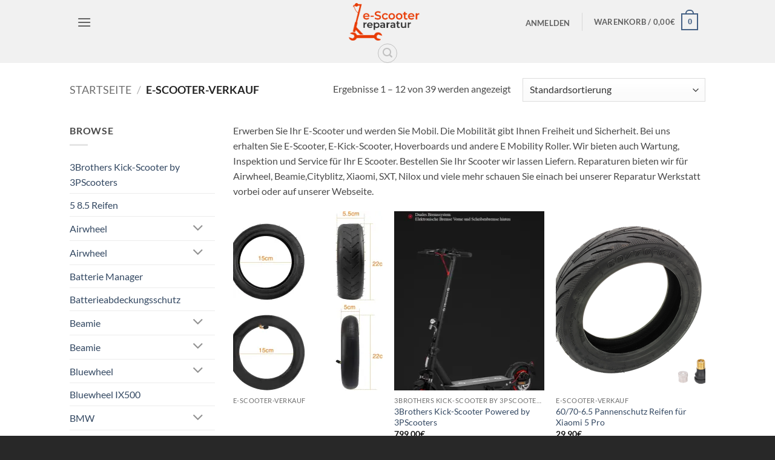

--- FILE ---
content_type: text/html; charset=UTF-8
request_url: https://escooter-reparatur.de/product-category/e-scooter-verkauf/
body_size: 69834
content:
<!DOCTYPE html>
<html lang="de" class="loading-site no-js">
<head>
	<meta charset="UTF-8" />
	<link rel="profile" href="http://gmpg.org/xfn/11" />
	<link rel="pingback" href="https://escooter-reparatur.de/xmlrpc.php" />

					<script>document.documentElement.className = document.documentElement.className + ' yes-js js_active js'</script>
			<script>(function(html){html.className = html.className.replace(/\bno-js\b/,'js')})(document.documentElement);</script>
<title>E-Scooter-Verkauf &#8211; e Scooter Reparatur Berlin</title>
<meta name='robots' content='max-image-preview:large' />
	<style>img:is([sizes="auto" i], [sizes^="auto," i]) { contain-intrinsic-size: 3000px 1500px }</style>
	
<!-- Google Tag Manager for WordPress by gtm4wp.com -->
<script data-cfasync="false" data-pagespeed-no-defer>
	var gtm4wp_datalayer_name = "dataLayer";
	var dataLayer = dataLayer || [];
</script>
<!-- End Google Tag Manager for WordPress by gtm4wp.com --><meta name="viewport" content="width=device-width, initial-scale=1" /><script>window._wca = window._wca || [];</script>
<link rel='dns-prefetch' href='//t.adcell.com' />
<link rel='dns-prefetch' href='//widgets.trustedshops.com' />
<link rel='dns-prefetch' href='//stats.wp.com' />
<link rel='preconnect' href='//i0.wp.com' />
<link rel='preconnect' href='//c0.wp.com' />
<link rel='prefetch' href='https://escooter-reparatur.de/wp-content/themes/flatsome/assets/js/flatsome.js?ver=e2eddd6c228105dac048' />
<link rel='prefetch' href='https://escooter-reparatur.de/wp-content/themes/flatsome/assets/js/chunk.slider.js?ver=3.20.3' />
<link rel='prefetch' href='https://escooter-reparatur.de/wp-content/themes/flatsome/assets/js/chunk.popups.js?ver=3.20.3' />
<link rel='prefetch' href='https://escooter-reparatur.de/wp-content/themes/flatsome/assets/js/chunk.tooltips.js?ver=3.20.3' />
<link rel='prefetch' href='https://escooter-reparatur.de/wp-content/themes/flatsome/assets/js/woocommerce.js?ver=1c9be63d628ff7c3ff4c' />
<link rel="alternate" type="application/rss+xml" title="e Scooter Reparatur Berlin &raquo; Feed" href="https://escooter-reparatur.de/feed/" />
<link rel="alternate" type="application/rss+xml" title="e Scooter Reparatur Berlin &raquo; Kommentar-Feed" href="https://escooter-reparatur.de/comments/feed/" />
<link rel="alternate" type="application/rss+xml" title="e Scooter Reparatur Berlin &raquo; E-Scooter-Verkauf Kategorie Feed" href="https://escooter-reparatur.de/product-category/e-scooter-verkauf/feed/" />
		<!-- This site uses the Google Analytics by MonsterInsights plugin v9.9.0 - Using Analytics tracking - https://www.monsterinsights.com/ -->
							<script src="//www.googletagmanager.com/gtag/js?id=G-HTPDEYE2ZB"  data-cfasync="false" data-wpfc-render="false" type="text/javascript" async></script>
			<script data-cfasync="false" data-wpfc-render="false" type="text/javascript">
				var mi_version = '9.9.0';
				var mi_track_user = true;
				var mi_no_track_reason = '';
								var MonsterInsightsDefaultLocations = {"page_location":"https:\/\/escooter-reparatur.de\/product-category\/e-scooter-verkauf\/"};
								if ( typeof MonsterInsightsPrivacyGuardFilter === 'function' ) {
					var MonsterInsightsLocations = (typeof MonsterInsightsExcludeQuery === 'object') ? MonsterInsightsPrivacyGuardFilter( MonsterInsightsExcludeQuery ) : MonsterInsightsPrivacyGuardFilter( MonsterInsightsDefaultLocations );
				} else {
					var MonsterInsightsLocations = (typeof MonsterInsightsExcludeQuery === 'object') ? MonsterInsightsExcludeQuery : MonsterInsightsDefaultLocations;
				}

								var disableStrs = [
										'ga-disable-G-HTPDEYE2ZB',
									];

				/* Function to detect opted out users */
				function __gtagTrackerIsOptedOut() {
					for (var index = 0; index < disableStrs.length; index++) {
						if (document.cookie.indexOf(disableStrs[index] + '=true') > -1) {
							return true;
						}
					}

					return false;
				}

				/* Disable tracking if the opt-out cookie exists. */
				if (__gtagTrackerIsOptedOut()) {
					for (var index = 0; index < disableStrs.length; index++) {
						window[disableStrs[index]] = true;
					}
				}

				/* Opt-out function */
				function __gtagTrackerOptout() {
					for (var index = 0; index < disableStrs.length; index++) {
						document.cookie = disableStrs[index] + '=true; expires=Thu, 31 Dec 2099 23:59:59 UTC; path=/';
						window[disableStrs[index]] = true;
					}
				}

				if ('undefined' === typeof gaOptout) {
					function gaOptout() {
						__gtagTrackerOptout();
					}
				}
								window.dataLayer = window.dataLayer || [];

				window.MonsterInsightsDualTracker = {
					helpers: {},
					trackers: {},
				};
				if (mi_track_user) {
					function __gtagDataLayer() {
						dataLayer.push(arguments);
					}

					function __gtagTracker(type, name, parameters) {
						if (!parameters) {
							parameters = {};
						}

						if (parameters.send_to) {
							__gtagDataLayer.apply(null, arguments);
							return;
						}

						if (type === 'event') {
														parameters.send_to = monsterinsights_frontend.v4_id;
							var hookName = name;
							if (typeof parameters['event_category'] !== 'undefined') {
								hookName = parameters['event_category'] + ':' + name;
							}

							if (typeof MonsterInsightsDualTracker.trackers[hookName] !== 'undefined') {
								MonsterInsightsDualTracker.trackers[hookName](parameters);
							} else {
								__gtagDataLayer('event', name, parameters);
							}
							
						} else {
							__gtagDataLayer.apply(null, arguments);
						}
					}

					__gtagTracker('js', new Date());
					__gtagTracker('set', {
						'developer_id.dZGIzZG': true,
											});
					if ( MonsterInsightsLocations.page_location ) {
						__gtagTracker('set', MonsterInsightsLocations);
					}
										__gtagTracker('config', 'G-HTPDEYE2ZB', {"forceSSL":"true","link_attribution":"true"} );
										window.gtag = __gtagTracker;										(function () {
						/* https://developers.google.com/analytics/devguides/collection/analyticsjs/ */
						/* ga and __gaTracker compatibility shim. */
						var noopfn = function () {
							return null;
						};
						var newtracker = function () {
							return new Tracker();
						};
						var Tracker = function () {
							return null;
						};
						var p = Tracker.prototype;
						p.get = noopfn;
						p.set = noopfn;
						p.send = function () {
							var args = Array.prototype.slice.call(arguments);
							args.unshift('send');
							__gaTracker.apply(null, args);
						};
						var __gaTracker = function () {
							var len = arguments.length;
							if (len === 0) {
								return;
							}
							var f = arguments[len - 1];
							if (typeof f !== 'object' || f === null || typeof f.hitCallback !== 'function') {
								if ('send' === arguments[0]) {
									var hitConverted, hitObject = false, action;
									if ('event' === arguments[1]) {
										if ('undefined' !== typeof arguments[3]) {
											hitObject = {
												'eventAction': arguments[3],
												'eventCategory': arguments[2],
												'eventLabel': arguments[4],
												'value': arguments[5] ? arguments[5] : 1,
											}
										}
									}
									if ('pageview' === arguments[1]) {
										if ('undefined' !== typeof arguments[2]) {
											hitObject = {
												'eventAction': 'page_view',
												'page_path': arguments[2],
											}
										}
									}
									if (typeof arguments[2] === 'object') {
										hitObject = arguments[2];
									}
									if (typeof arguments[5] === 'object') {
										Object.assign(hitObject, arguments[5]);
									}
									if ('undefined' !== typeof arguments[1].hitType) {
										hitObject = arguments[1];
										if ('pageview' === hitObject.hitType) {
											hitObject.eventAction = 'page_view';
										}
									}
									if (hitObject) {
										action = 'timing' === arguments[1].hitType ? 'timing_complete' : hitObject.eventAction;
										hitConverted = mapArgs(hitObject);
										__gtagTracker('event', action, hitConverted);
									}
								}
								return;
							}

							function mapArgs(args) {
								var arg, hit = {};
								var gaMap = {
									'eventCategory': 'event_category',
									'eventAction': 'event_action',
									'eventLabel': 'event_label',
									'eventValue': 'event_value',
									'nonInteraction': 'non_interaction',
									'timingCategory': 'event_category',
									'timingVar': 'name',
									'timingValue': 'value',
									'timingLabel': 'event_label',
									'page': 'page_path',
									'location': 'page_location',
									'title': 'page_title',
									'referrer' : 'page_referrer',
								};
								for (arg in args) {
																		if (!(!args.hasOwnProperty(arg) || !gaMap.hasOwnProperty(arg))) {
										hit[gaMap[arg]] = args[arg];
									} else {
										hit[arg] = args[arg];
									}
								}
								return hit;
							}

							try {
								f.hitCallback();
							} catch (ex) {
							}
						};
						__gaTracker.create = newtracker;
						__gaTracker.getByName = newtracker;
						__gaTracker.getAll = function () {
							return [];
						};
						__gaTracker.remove = noopfn;
						__gaTracker.loaded = true;
						window['__gaTracker'] = __gaTracker;
					})();
									} else {
										console.log("");
					(function () {
						function __gtagTracker() {
							return null;
						}

						window['__gtagTracker'] = __gtagTracker;
						window['gtag'] = __gtagTracker;
					})();
									}
			</script>
			
							<!-- / Google Analytics by MonsterInsights -->
		<script type="text/javascript">
/* <![CDATA[ */
window._wpemojiSettings = {"baseUrl":"https:\/\/s.w.org\/images\/core\/emoji\/16.0.1\/72x72\/","ext":".png","svgUrl":"https:\/\/s.w.org\/images\/core\/emoji\/16.0.1\/svg\/","svgExt":".svg","source":{"concatemoji":"https:\/\/escooter-reparatur.de\/wp-includes\/js\/wp-emoji-release.min.js?ver=6.8.3"}};
/*! This file is auto-generated */
!function(s,n){var o,i,e;function c(e){try{var t={supportTests:e,timestamp:(new Date).valueOf()};sessionStorage.setItem(o,JSON.stringify(t))}catch(e){}}function p(e,t,n){e.clearRect(0,0,e.canvas.width,e.canvas.height),e.fillText(t,0,0);var t=new Uint32Array(e.getImageData(0,0,e.canvas.width,e.canvas.height).data),a=(e.clearRect(0,0,e.canvas.width,e.canvas.height),e.fillText(n,0,0),new Uint32Array(e.getImageData(0,0,e.canvas.width,e.canvas.height).data));return t.every(function(e,t){return e===a[t]})}function u(e,t){e.clearRect(0,0,e.canvas.width,e.canvas.height),e.fillText(t,0,0);for(var n=e.getImageData(16,16,1,1),a=0;a<n.data.length;a++)if(0!==n.data[a])return!1;return!0}function f(e,t,n,a){switch(t){case"flag":return n(e,"\ud83c\udff3\ufe0f\u200d\u26a7\ufe0f","\ud83c\udff3\ufe0f\u200b\u26a7\ufe0f")?!1:!n(e,"\ud83c\udde8\ud83c\uddf6","\ud83c\udde8\u200b\ud83c\uddf6")&&!n(e,"\ud83c\udff4\udb40\udc67\udb40\udc62\udb40\udc65\udb40\udc6e\udb40\udc67\udb40\udc7f","\ud83c\udff4\u200b\udb40\udc67\u200b\udb40\udc62\u200b\udb40\udc65\u200b\udb40\udc6e\u200b\udb40\udc67\u200b\udb40\udc7f");case"emoji":return!a(e,"\ud83e\udedf")}return!1}function g(e,t,n,a){var r="undefined"!=typeof WorkerGlobalScope&&self instanceof WorkerGlobalScope?new OffscreenCanvas(300,150):s.createElement("canvas"),o=r.getContext("2d",{willReadFrequently:!0}),i=(o.textBaseline="top",o.font="600 32px Arial",{});return e.forEach(function(e){i[e]=t(o,e,n,a)}),i}function t(e){var t=s.createElement("script");t.src=e,t.defer=!0,s.head.appendChild(t)}"undefined"!=typeof Promise&&(o="wpEmojiSettingsSupports",i=["flag","emoji"],n.supports={everything:!0,everythingExceptFlag:!0},e=new Promise(function(e){s.addEventListener("DOMContentLoaded",e,{once:!0})}),new Promise(function(t){var n=function(){try{var e=JSON.parse(sessionStorage.getItem(o));if("object"==typeof e&&"number"==typeof e.timestamp&&(new Date).valueOf()<e.timestamp+604800&&"object"==typeof e.supportTests)return e.supportTests}catch(e){}return null}();if(!n){if("undefined"!=typeof Worker&&"undefined"!=typeof OffscreenCanvas&&"undefined"!=typeof URL&&URL.createObjectURL&&"undefined"!=typeof Blob)try{var e="postMessage("+g.toString()+"("+[JSON.stringify(i),f.toString(),p.toString(),u.toString()].join(",")+"));",a=new Blob([e],{type:"text/javascript"}),r=new Worker(URL.createObjectURL(a),{name:"wpTestEmojiSupports"});return void(r.onmessage=function(e){c(n=e.data),r.terminate(),t(n)})}catch(e){}c(n=g(i,f,p,u))}t(n)}).then(function(e){for(var t in e)n.supports[t]=e[t],n.supports.everything=n.supports.everything&&n.supports[t],"flag"!==t&&(n.supports.everythingExceptFlag=n.supports.everythingExceptFlag&&n.supports[t]);n.supports.everythingExceptFlag=n.supports.everythingExceptFlag&&!n.supports.flag,n.DOMReady=!1,n.readyCallback=function(){n.DOMReady=!0}}).then(function(){return e}).then(function(){var e;n.supports.everything||(n.readyCallback(),(e=n.source||{}).concatemoji?t(e.concatemoji):e.wpemoji&&e.twemoji&&(t(e.twemoji),t(e.wpemoji)))}))}((window,document),window._wpemojiSettings);
/* ]]> */
</script>
<link rel='stylesheet' id='pr-dhl-preferred-services-integration-css' href='https://escooter-reparatur.de/wp-content/plugins/dhl-for-woocommerce/build/style-index.css?ver=3.9.6' type='text/css' media='all' />
<link rel='stylesheet' id='pr-dhl-blocks-style-css' href='https://escooter-reparatur.de/wp-content/plugins/dhl-for-woocommerce/build/style-index.css?ver=3.9.6' type='text/css' media='all' />
<style id='wp-emoji-styles-inline-css' type='text/css'>

	img.wp-smiley, img.emoji {
		display: inline !important;
		border: none !important;
		box-shadow: none !important;
		height: 1em !important;
		width: 1em !important;
		margin: 0 0.07em !important;
		vertical-align: -0.1em !important;
		background: none !important;
		padding: 0 !important;
	}
</style>
<style id='wp-block-library-inline-css' type='text/css'>
:root{--wp-admin-theme-color:#007cba;--wp-admin-theme-color--rgb:0,124,186;--wp-admin-theme-color-darker-10:#006ba1;--wp-admin-theme-color-darker-10--rgb:0,107,161;--wp-admin-theme-color-darker-20:#005a87;--wp-admin-theme-color-darker-20--rgb:0,90,135;--wp-admin-border-width-focus:2px;--wp-block-synced-color:#7a00df;--wp-block-synced-color--rgb:122,0,223;--wp-bound-block-color:var(--wp-block-synced-color)}@media (min-resolution:192dpi){:root{--wp-admin-border-width-focus:1.5px}}.wp-element-button{cursor:pointer}:root{--wp--preset--font-size--normal:16px;--wp--preset--font-size--huge:42px}:root .has-very-light-gray-background-color{background-color:#eee}:root .has-very-dark-gray-background-color{background-color:#313131}:root .has-very-light-gray-color{color:#eee}:root .has-very-dark-gray-color{color:#313131}:root .has-vivid-green-cyan-to-vivid-cyan-blue-gradient-background{background:linear-gradient(135deg,#00d084,#0693e3)}:root .has-purple-crush-gradient-background{background:linear-gradient(135deg,#34e2e4,#4721fb 50%,#ab1dfe)}:root .has-hazy-dawn-gradient-background{background:linear-gradient(135deg,#faaca8,#dad0ec)}:root .has-subdued-olive-gradient-background{background:linear-gradient(135deg,#fafae1,#67a671)}:root .has-atomic-cream-gradient-background{background:linear-gradient(135deg,#fdd79a,#004a59)}:root .has-nightshade-gradient-background{background:linear-gradient(135deg,#330968,#31cdcf)}:root .has-midnight-gradient-background{background:linear-gradient(135deg,#020381,#2874fc)}.has-regular-font-size{font-size:1em}.has-larger-font-size{font-size:2.625em}.has-normal-font-size{font-size:var(--wp--preset--font-size--normal)}.has-huge-font-size{font-size:var(--wp--preset--font-size--huge)}.has-text-align-center{text-align:center}.has-text-align-left{text-align:left}.has-text-align-right{text-align:right}#end-resizable-editor-section{display:none}.aligncenter{clear:both}.items-justified-left{justify-content:flex-start}.items-justified-center{justify-content:center}.items-justified-right{justify-content:flex-end}.items-justified-space-between{justify-content:space-between}.screen-reader-text{border:0;clip-path:inset(50%);height:1px;margin:-1px;overflow:hidden;padding:0;position:absolute;width:1px;word-wrap:normal!important}.screen-reader-text:focus{background-color:#ddd;clip-path:none;color:#444;display:block;font-size:1em;height:auto;left:5px;line-height:normal;padding:15px 23px 14px;text-decoration:none;top:5px;width:auto;z-index:100000}html :where(.has-border-color){border-style:solid}html :where([style*=border-top-color]){border-top-style:solid}html :where([style*=border-right-color]){border-right-style:solid}html :where([style*=border-bottom-color]){border-bottom-style:solid}html :where([style*=border-left-color]){border-left-style:solid}html :where([style*=border-width]){border-style:solid}html :where([style*=border-top-width]){border-top-style:solid}html :where([style*=border-right-width]){border-right-style:solid}html :where([style*=border-bottom-width]){border-bottom-style:solid}html :where([style*=border-left-width]){border-left-style:solid}html :where(img[class*=wp-image-]){height:auto;max-width:100%}:where(figure){margin:0 0 1em}html :where(.is-position-sticky){--wp-admin--admin-bar--position-offset:var(--wp-admin--admin-bar--height,0px)}@media screen and (max-width:600px){html :where(.is-position-sticky){--wp-admin--admin-bar--position-offset:0px}}
</style>
<link rel='stylesheet' id='contact-form-7-css' href='https://escooter-reparatur.de/wp-content/plugins/contact-form-7/includes/css/styles.css?ver=6.1.3' type='text/css' media='all' />
<style id='woocommerce-inline-inline-css' type='text/css'>
.woocommerce form .form-row .required { visibility: visible; }
</style>
<link rel='stylesheet' id='paypalplus-woocommerce-front-css' href='https://escooter-reparatur.de/wp-content/plugins/woo-paypalplus/public/css/front.min.css?ver=1619704100' type='text/css' media='screen' />
<link rel='stylesheet' id='brands-styles-css' href='https://c0.wp.com/p/woocommerce/10.3.5/assets/css/brands.css' type='text/css' media='all' />
<link rel='stylesheet' id='woocommerce-eu-vatin-check-style-css' href='https://escooter-reparatur.de/wp-content/plugins/woocommerce-german-market/add-ons/woocommerce-eu-vatin-check/assets/css/frontend.min.css' type='text/css' media='all' />
<link rel='stylesheet' id='flatsome-woocommerce-wishlist-css' href='https://escooter-reparatur.de/wp-content/themes/flatsome/inc/integrations/wc-yith-wishlist/wishlist.css?ver=3.20.3' type='text/css' media='all' />
<link rel='stylesheet' id='woocommerce-de_frontend_styles-css' href='https://escooter-reparatur.de/wp-content/plugins/woocommerce-german-market/css/frontend.min.css?ver=3.13.2' type='text/css' media='all' />
<link rel='stylesheet' id='flatsome-main-css' href='https://escooter-reparatur.de/wp-content/themes/flatsome/assets/css/flatsome.css?ver=3.20.3' type='text/css' media='all' />
<style id='flatsome-main-inline-css' type='text/css'>
@font-face {
				font-family: "fl-icons";
				font-display: block;
				src: url(https://escooter-reparatur.de/wp-content/themes/flatsome/assets/css/icons/fl-icons.eot?v=3.20.3);
				src:
					url(https://escooter-reparatur.de/wp-content/themes/flatsome/assets/css/icons/fl-icons.eot#iefix?v=3.20.3) format("embedded-opentype"),
					url(https://escooter-reparatur.de/wp-content/themes/flatsome/assets/css/icons/fl-icons.woff2?v=3.20.3) format("woff2"),
					url(https://escooter-reparatur.de/wp-content/themes/flatsome/assets/css/icons/fl-icons.ttf?v=3.20.3) format("truetype"),
					url(https://escooter-reparatur.de/wp-content/themes/flatsome/assets/css/icons/fl-icons.woff?v=3.20.3) format("woff"),
					url(https://escooter-reparatur.de/wp-content/themes/flatsome/assets/css/icons/fl-icons.svg?v=3.20.3#fl-icons) format("svg");
			}
</style>
<link rel='stylesheet' id='flatsome-shop-css' href='https://escooter-reparatur.de/wp-content/themes/flatsome/assets/css/flatsome-shop.css?ver=3.20.3' type='text/css' media='all' />
<link rel='stylesheet' id='flatsome-style-css' href='https://escooter-reparatur.de/wp-content/themes/flatsome/style.css?ver=3.20.3' type='text/css' media='all' />
<script type="text/javascript" src="https://t.adcell.com/js/trad.js?s=wordpress&amp;sv=6.8.3&amp;v=1.0.21&amp;cv=1763352772&amp;ver=1.0.21" id="roleWcAdcellTrackingAllPages-js"></script>
<script type="text/javascript" id="roleWcAdcellTrackingAllPages-js-after">
/* <![CDATA[ */
Adcell.Tracking.track();
/* ]]> */
</script>
<script type="text/javascript" src="https://c0.wp.com/c/6.8.3/wp-includes/js/jquery/jquery.min.js" id="jquery-core-js"></script>
<script type="text/javascript" src="https://c0.wp.com/c/6.8.3/wp-includes/js/jquery/jquery-migrate.min.js" id="jquery-migrate-js"></script>
<script type="text/javascript" src="https://escooter-reparatur.de/wp-content/plugins/google-analytics-for-wordpress/assets/js/frontend-gtag.min.js?ver=9.9.0" id="monsterinsights-frontend-script-js" async="async" data-wp-strategy="async"></script>
<script data-cfasync="false" data-wpfc-render="false" type="text/javascript" id='monsterinsights-frontend-script-js-extra'>/* <![CDATA[ */
var monsterinsights_frontend = {"js_events_tracking":"true","download_extensions":"doc,pdf,ppt,zip,xls,docx,pptx,xlsx","inbound_paths":"[{\"path\":\"\\\/go\\\/\",\"label\":\"affiliate\"},{\"path\":\"\\\/recommend\\\/\",\"label\":\"affiliate\"}]","home_url":"https:\/\/escooter-reparatur.de","hash_tracking":"false","v4_id":"G-HTPDEYE2ZB"};/* ]]> */
</script>
<script type="text/javascript" src="https://escooter-reparatur.de/wp-content/plugins/1and1-wordpress-assistant/js/cookies.js?ver=6.8.3" id="1and1-wp-cookies-js"></script>
<script type="text/javascript" src="https://c0.wp.com/p/woocommerce/10.3.5/assets/js/jquery-blockui/jquery.blockUI.min.js" id="wc-jquery-blockui-js" data-wp-strategy="defer"></script>
<script type="text/javascript" id="wc-add-to-cart-js-extra">
/* <![CDATA[ */
var wc_add_to_cart_params = {"ajax_url":"\/wp-admin\/admin-ajax.php","wc_ajax_url":"\/?wc-ajax=%%endpoint%%","i18n_view_cart":"Warenkorb anzeigen","cart_url":"https:\/\/escooter-reparatur.de\/cart\/","is_cart":"","cart_redirect_after_add":"no"};
/* ]]> */
</script>
<script type="text/javascript" src="https://c0.wp.com/p/woocommerce/10.3.5/assets/js/frontend/add-to-cart.min.js" id="wc-add-to-cart-js" defer="defer" data-wp-strategy="defer"></script>
<script type="text/javascript" src="https://c0.wp.com/p/woocommerce/10.3.5/assets/js/js-cookie/js.cookie.min.js" id="wc-js-cookie-js" data-wp-strategy="defer"></script>
<script type="text/javascript" src="https://cdn.jsdelivr.net/npm/bluebird@3.5.3/js/browser/bluebird.js?ver=6.8.3" id="bluebird-js"></script>
<script type="text/javascript" src="https://stats.wp.com/s-202547.js" id="woocommerce-analytics-js" defer="defer" data-wp-strategy="defer"></script>
<script type="text/javascript" id="woocommerce_de_frontend-js-extra">
/* <![CDATA[ */
var sepa_ajax_object = {"ajax_url":"https:\/\/escooter-reparatur.de\/wp-admin\/admin-ajax.php","nonce":"a8fb8944bc"};
var woocommerce_remove_updated_totals = {"val":"0"};
var woocommerce_payment_update = {"val":"1"};
var german_market_price_variable_products = {"val":"gm_default"};
var german_market_price_variable_theme_extra_element = {"val":"none"};
var ship_different_address = {"message":"<p class=\"woocommerce-notice woocommerce-notice--info woocommerce-info\" id=\"german-market-puchase-on-account-message\">\"Lieferung an eine andere Adresse senden\" ist f\u00fcr die gew\u00e4hlte Zahlungsart \"Kauf auf Rechnung\" nicht verf\u00fcgbar und wurde deaktiviert!<\/p>","before_element":".woocommerce-checkout-payment"};
/* ]]> */
</script>
<script type="text/javascript" src="https://escooter-reparatur.de/wp-content/plugins/woocommerce-german-market/js/WooCommerce-German-Market-Frontend.min.js?ver=3.13.2" id="woocommerce_de_frontend-js"></script>
<link rel="https://api.w.org/" href="https://escooter-reparatur.de/wp-json/" /><link rel="alternate" title="JSON" type="application/json" href="https://escooter-reparatur.de/wp-json/wp/v2/product_cat/168" /><link rel="EditURI" type="application/rsd+xml" title="RSD" href="https://escooter-reparatur.de/xmlrpc.php?rsd" />
<meta name="generator" content="WordPress 6.8.3" />
<meta name="generator" content="WooCommerce 10.3.5" />
<script id='pixel-script-poptin' src='https://cdn.popt.in/pixel.js?id=6e3eb780c2565' async='true'></script> 	<style>img#wpstats{display:none}</style>
		
<!-- Google Tag Manager for WordPress by gtm4wp.com -->
<!-- GTM Container placement set to footer -->
<script data-cfasync="false" data-pagespeed-no-defer>
</script>
<!-- End Google Tag Manager for WordPress by gtm4wp.com --><!-- Google site verification - Google for WooCommerce -->
<meta name="google-site-verification" content="GPw2Gcdnx2awR3PQ23ZNrmRtiwMPKmHVgsI1C7U_qYI" />
	<noscript><style>.woocommerce-product-gallery{ opacity: 1 !important; }</style></noscript>
	<link rel="icon" href="https://i0.wp.com/escooter-reparatur.de/wp-content/uploads/2022/10/cropped-escooter-logo-Neu-Kopie.png?fit=32%2C32&#038;ssl=1" sizes="32x32" />
<link rel="icon" href="https://i0.wp.com/escooter-reparatur.de/wp-content/uploads/2022/10/cropped-escooter-logo-Neu-Kopie.png?fit=192%2C192&#038;ssl=1" sizes="192x192" />
<link rel="apple-touch-icon" href="https://i0.wp.com/escooter-reparatur.de/wp-content/uploads/2022/10/cropped-escooter-logo-Neu-Kopie.png?fit=180%2C180&#038;ssl=1" />
<meta name="msapplication-TileImage" content="https://i0.wp.com/escooter-reparatur.de/wp-content/uploads/2022/10/cropped-escooter-logo-Neu-Kopie.png?fit=270%2C270&#038;ssl=1" />
<style id="custom-css" type="text/css">:root {--primary-color: #446084;--fs-color-primary: #446084;--fs-color-secondary: #C05530;--fs-color-success: #627D47;--fs-color-alert: #b20000;--fs-color-base: #4a4a4a;--fs-experimental-link-color: #334862;--fs-experimental-link-color-hover: #111;}.tooltipster-base {--tooltip-color: #fff;--tooltip-bg-color: #000;}.off-canvas-right .mfp-content, .off-canvas-left .mfp-content {--drawer-width: 300px;}.off-canvas .mfp-content.off-canvas-cart {--drawer-width: 360px;}.header-main{height: 72px}#logo img{max-height: 72px}#logo{width:128px;}.header-bottom{min-height: 10px}.header-top{min-height: 20px}.transparent .header-main{height: 30px}.transparent #logo img{max-height: 30px}.has-transparent + .page-title:first-of-type,.has-transparent + #main > .page-title,.has-transparent + #main > div > .page-title,.has-transparent + #main .page-header-wrapper:first-of-type .page-title{padding-top: 80px;}.header.show-on-scroll,.stuck .header-main{height:70px!important}.stuck #logo img{max-height: 70px!important}.search-form{ width: 94%;}.header-bg-color {background-color: rgba(240,240,240,0.9)}.header-bottom {background-color: #f1f1f1}.header-main .nav > li > a{line-height: 16px }@media (max-width: 549px) {.header-main{height: 70px}#logo img{max-height: 70px}}.nav-dropdown{font-size:100%}body{font-family: Lato, sans-serif;}body {font-weight: 400;font-style: normal;}.nav > li > a {font-family: Lato, sans-serif;}.mobile-sidebar-levels-2 .nav > li > ul > li > a {font-family: Lato, sans-serif;}.nav > li > a,.mobile-sidebar-levels-2 .nav > li > ul > li > a {font-weight: 700;font-style: normal;}h1,h2,h3,h4,h5,h6,.heading-font, .off-canvas-center .nav-sidebar.nav-vertical > li > a{font-family: Lato, sans-serif;}h1,h2,h3,h4,h5,h6,.heading-font,.banner h1,.banner h2 {font-weight: 700;font-style: normal;}.alt-font{font-family: Lato, sans-serif;}.alt-font {font-weight: 400!important;font-style: normal!important;}@media screen and (min-width: 550px){.products .box-vertical .box-image{min-width: 247px!important;width: 247px!important;}}.footer-2{background-color: #303030}.absolute-footer, html{background-color: #282828}button[name='update_cart'] { display: none; }.nav-vertical-fly-out > li + li {border-top-width: 1px; border-top-style: solid;}.label-new.menu-item > a:after{content:"Neu";}.label-hot.menu-item > a:after{content:"Hot";}.label-sale.menu-item > a:after{content:"Aktion";}.label-popular.menu-item > a:after{content:"Beliebt";}</style><style id="kirki-inline-styles">/* latin-ext */
@font-face {
  font-family: 'Lato';
  font-style: normal;
  font-weight: 400;
  font-display: swap;
  src: url(https://escooter-reparatur.de/wp-content/fonts/lato/S6uyw4BMUTPHjxAwXjeu.woff2) format('woff2');
  unicode-range: U+0100-02BA, U+02BD-02C5, U+02C7-02CC, U+02CE-02D7, U+02DD-02FF, U+0304, U+0308, U+0329, U+1D00-1DBF, U+1E00-1E9F, U+1EF2-1EFF, U+2020, U+20A0-20AB, U+20AD-20C0, U+2113, U+2C60-2C7F, U+A720-A7FF;
}
/* latin */
@font-face {
  font-family: 'Lato';
  font-style: normal;
  font-weight: 400;
  font-display: swap;
  src: url(https://escooter-reparatur.de/wp-content/fonts/lato/S6uyw4BMUTPHjx4wXg.woff2) format('woff2');
  unicode-range: U+0000-00FF, U+0131, U+0152-0153, U+02BB-02BC, U+02C6, U+02DA, U+02DC, U+0304, U+0308, U+0329, U+2000-206F, U+20AC, U+2122, U+2191, U+2193, U+2212, U+2215, U+FEFF, U+FFFD;
}
/* latin-ext */
@font-face {
  font-family: 'Lato';
  font-style: normal;
  font-weight: 700;
  font-display: swap;
  src: url(https://escooter-reparatur.de/wp-content/fonts/lato/S6u9w4BMUTPHh6UVSwaPGR_p.woff2) format('woff2');
  unicode-range: U+0100-02BA, U+02BD-02C5, U+02C7-02CC, U+02CE-02D7, U+02DD-02FF, U+0304, U+0308, U+0329, U+1D00-1DBF, U+1E00-1E9F, U+1EF2-1EFF, U+2020, U+20A0-20AB, U+20AD-20C0, U+2113, U+2C60-2C7F, U+A720-A7FF;
}
/* latin */
@font-face {
  font-family: 'Lato';
  font-style: normal;
  font-weight: 700;
  font-display: swap;
  src: url(https://escooter-reparatur.de/wp-content/fonts/lato/S6u9w4BMUTPHh6UVSwiPGQ.woff2) format('woff2');
  unicode-range: U+0000-00FF, U+0131, U+0152-0153, U+02BB-02BC, U+02C6, U+02DA, U+02DC, U+0304, U+0308, U+0329, U+2000-206F, U+20AC, U+2122, U+2191, U+2193, U+2212, U+2215, U+FEFF, U+FFFD;
}</style></head>

<body class="archive tax-product_cat term-e-scooter-verkauf term-168 wp-theme-flatsome theme-flatsome woocommerce woocommerce-page woocommerce-no-js lightbox nav-dropdown-has-arrow nav-dropdown-has-shadow nav-dropdown-has-border">


<a class="skip-link screen-reader-text" href="#main">Zum Inhalt springen</a>

<div id="wrapper">

	
	<header id="header" class="header has-sticky sticky-jump">
		<div class="header-wrapper">
			<div id="masthead" class="header-main show-logo-center">
      <div class="header-inner flex-row container logo-center medium-logo-center" role="navigation">

          <!-- Logo -->
          <div id="logo" class="flex-col logo">
            
<!-- Header logo -->
<a href="https://escooter-reparatur.de/" title="e Scooter Reparatur Berlin - Wartung Inspektion Reparatur von E-Scooter Reparatur Berlin" rel="home">
		<img width="606" height="295" src="https://i0.wp.com/escooter-reparatur.de/wp-content/uploads/2023/09/escooter-reparatur-logo.webp?fit=606%2C295&#038;ssl=1" class="header_logo header-logo" alt="e Scooter Reparatur Berlin"/><img  width="606" height="295" src="https://i0.wp.com/escooter-reparatur.de/wp-content/uploads/2023/09/escooter-reparatur-logo.webp?fit=606%2C295&#038;ssl=1" class="header-logo-dark" alt="e Scooter Reparatur Berlin"/></a>
          </div>

          <!-- Mobile Left Elements -->
          <div class="flex-col show-for-medium flex-left">
            <ul class="mobile-nav nav nav-left ">
              <li class="nav-icon has-icon">
			<a href="#" class="is-small" data-open="#main-menu" data-pos="left" data-bg="main-menu-overlay" role="button" aria-label="Menü" aria-controls="main-menu" aria-expanded="false" aria-haspopup="dialog" data-flatsome-role-button>
			<i class="icon-menu" aria-hidden="true"></i>					</a>
	</li>
            </ul>
          </div>

          <!-- Left Elements -->
          <div class="flex-col hide-for-medium flex-left
            ">
            <ul class="header-nav header-nav-main nav nav-left  nav-outline nav-uppercase" >
              <li class="nav-icon has-icon">
			<a href="#" class="is-small" data-open="#main-menu" data-pos="left" data-bg="main-menu-overlay" role="button" aria-label="Menü" aria-controls="main-menu" aria-expanded="false" aria-haspopup="dialog" data-flatsome-role-button>
			<i class="icon-menu" aria-hidden="true"></i>					</a>
	</li>
            </ul>
          </div>

          <!-- Right Elements -->
          <div class="flex-col hide-for-medium flex-right">
            <ul class="header-nav header-nav-main nav nav-right  nav-outline nav-uppercase">
              
<li class="account-item has-icon">

	<a href="https://escooter-reparatur.de/my-account/" class="nav-top-link nav-top-not-logged-in is-small" title="Anmelden" role="button" data-open="#login-form-popup" aria-controls="login-form-popup" aria-expanded="false" aria-haspopup="dialog" data-flatsome-role-button>
					<span>
			Anmelden			</span>
				</a>




</li>
<li class="header-divider"></li><li class="cart-item has-icon has-dropdown">

<a href="https://escooter-reparatur.de/cart/" class="header-cart-link nav-top-link is-small" title="Warenkorb" aria-label="Warenkorb anzeigen" aria-expanded="false" aria-haspopup="true" role="button" data-flatsome-role-button>

<span class="header-cart-title">
   Warenkorb   /      <span class="cart-price"><span class="woocommerce-Price-amount amount"><bdi>0,00<span class="woocommerce-Price-currencySymbol">&euro;</span></bdi></span></span>
  </span>

    <span class="cart-icon image-icon">
    <strong>0</strong>
  </span>
  </a>

 <ul class="nav-dropdown nav-dropdown-default">
    <li class="html widget_shopping_cart">
      <div class="widget_shopping_cart_content">
        

	<div class="ux-mini-cart-empty flex flex-row-col text-center pt pb">
				<div class="ux-mini-cart-empty-icon">
			<svg aria-hidden="true" xmlns="http://www.w3.org/2000/svg" viewBox="0 0 17 19" style="opacity:.1;height:80px;">
				<path d="M8.5 0C6.7 0 5.3 1.2 5.3 2.7v2H2.1c-.3 0-.6.3-.7.7L0 18.2c0 .4.2.8.6.8h15.7c.4 0 .7-.3.7-.7v-.1L15.6 5.4c0-.3-.3-.6-.7-.6h-3.2v-2c0-1.6-1.4-2.8-3.2-2.8zM6.7 2.7c0-.8.8-1.4 1.8-1.4s1.8.6 1.8 1.4v2H6.7v-2zm7.5 3.4 1.3 11.5h-14L2.8 6.1h2.5v1.4c0 .4.3.7.7.7.4 0 .7-.3.7-.7V6.1h3.5v1.4c0 .4.3.7.7.7s.7-.3.7-.7V6.1h2.6z" fill-rule="evenodd" clip-rule="evenodd" fill="currentColor"></path>
			</svg>
		</div>
				<p class="woocommerce-mini-cart__empty-message empty">Es befinden sich keine Produkte im Warenkorb.</p>
					<p class="return-to-shop">
				<a class="button primary wc-backward" href="https://escooter-reparatur.de/shop/">
					Zurück zum Shop				</a>
			</p>
				</div>


      </div>
    </li>
     </ul>

</li>
            </ul>
          </div>

          <!-- Mobile Right Elements -->
          <div class="flex-col show-for-medium flex-right">
            <ul class="mobile-nav nav nav-right ">
              
<li class="account-item has-icon">
		<a href="https://escooter-reparatur.de/my-account/" class="account-link-mobile is-small" title="Mein Konto" aria-label="Mein Konto">
		<i class="icon-user" aria-hidden="true"></i>	</a>
	</li>
<li class="header-divider"></li><li class="cart-item has-icon">


		<a href="https://escooter-reparatur.de/cart/" class="header-cart-link nav-top-link is-small off-canvas-toggle" title="Warenkorb" aria-label="Warenkorb anzeigen" aria-expanded="false" aria-haspopup="dialog" role="button" data-open="#cart-popup" data-class="off-canvas-cart" data-pos="right" aria-controls="cart-popup" data-flatsome-role-button>

    <span class="cart-icon image-icon">
    <strong>0</strong>
  </span>
  </a>


  <!-- Cart Sidebar Popup -->
  <div id="cart-popup" class="mfp-hide">
  <div class="cart-popup-inner inner-padding cart-popup-inner--sticky">
      <div class="cart-popup-title text-center">
          <span class="heading-font uppercase">Warenkorb</span>
          <div class="is-divider"></div>
      </div>
	  <div class="widget_shopping_cart">
		  <div class="widget_shopping_cart_content">
			  

	<div class="ux-mini-cart-empty flex flex-row-col text-center pt pb">
				<div class="ux-mini-cart-empty-icon">
			<svg aria-hidden="true" xmlns="http://www.w3.org/2000/svg" viewBox="0 0 17 19" style="opacity:.1;height:80px;">
				<path d="M8.5 0C6.7 0 5.3 1.2 5.3 2.7v2H2.1c-.3 0-.6.3-.7.7L0 18.2c0 .4.2.8.6.8h15.7c.4 0 .7-.3.7-.7v-.1L15.6 5.4c0-.3-.3-.6-.7-.6h-3.2v-2c0-1.6-1.4-2.8-3.2-2.8zM6.7 2.7c0-.8.8-1.4 1.8-1.4s1.8.6 1.8 1.4v2H6.7v-2zm7.5 3.4 1.3 11.5h-14L2.8 6.1h2.5v1.4c0 .4.3.7.7.7.4 0 .7-.3.7-.7V6.1h3.5v1.4c0 .4.3.7.7.7s.7-.3.7-.7V6.1h2.6z" fill-rule="evenodd" clip-rule="evenodd" fill="currentColor"></path>
			</svg>
		</div>
				<p class="woocommerce-mini-cart__empty-message empty">Es befinden sich keine Produkte im Warenkorb.</p>
					<p class="return-to-shop">
				<a class="button primary wc-backward" href="https://escooter-reparatur.de/shop/">
					Zurück zum Shop				</a>
			</p>
				</div>


		  </div>
	  </div>
               </div>
  </div>

</li>
            </ul>
          </div>

      </div>

      </div>
<div id="wide-nav" class="header-bottom wide-nav flex-has-center">
    <div class="flex-row container">

            
                        <div class="flex-col hide-for-medium flex-center">
                <ul class="nav header-nav header-bottom-nav nav-center  nav-uppercase nav-prompts-overlay">
                    <li class="header-search header-search-lightbox has-icon">
	<div class="header-button">		<a href="#search-lightbox" class="icon button circle is-outline is-small" aria-label="Suchen" data-open="#search-lightbox" data-focus="input.search-field" role="button" aria-expanded="false" aria-haspopup="dialog" aria-controls="search-lightbox" data-flatsome-role-button><i class="icon-search" aria-hidden="true" style="font-size:16px;"></i></a>		</div>
	
	<div id="search-lightbox" class="mfp-hide dark text-center">
		<div class="searchform-wrapper ux-search-box relative form-flat is-large"><form role="search" method="get" class="searchform" action="https://escooter-reparatur.de/">
	<div class="flex-row relative">
						<div class="flex-col flex-grow">
			<label class="screen-reader-text" for="woocommerce-product-search-field-0">Suche nach:</label>
			<input type="search" id="woocommerce-product-search-field-0" class="search-field mb-0" placeholder="Suchen&hellip;" value="" name="s" />
			<input type="hidden" name="post_type" value="product" />
					</div>
		<div class="flex-col">
			<button type="submit" value="Suchen" class="ux-search-submit submit-button secondary button  icon mb-0" aria-label="Übermitteln">
				<i class="icon-search" aria-hidden="true"></i>			</button>
		</div>
	</div>
	<div class="live-search-results text-left z-top"></div>
</form>
</div>	</div>
</li>
                </ul>
            </div>
            
            
                          <div class="flex-col show-for-medium flex-grow">
                  <ul class="nav header-bottom-nav nav-center mobile-nav  nav-uppercase nav-prompts-overlay">
                      <li class="header-search-form search-form html relative has-icon">
	<div class="header-search-form-wrapper">
		<div class="searchform-wrapper ux-search-box relative form-flat is-normal"><form role="search" method="get" class="searchform" action="https://escooter-reparatur.de/">
	<div class="flex-row relative">
						<div class="flex-col flex-grow">
			<label class="screen-reader-text" for="woocommerce-product-search-field-1">Suche nach:</label>
			<input type="search" id="woocommerce-product-search-field-1" class="search-field mb-0" placeholder="Suchen&hellip;" value="" name="s" />
			<input type="hidden" name="post_type" value="product" />
					</div>
		<div class="flex-col">
			<button type="submit" value="Suchen" class="ux-search-submit submit-button secondary button  icon mb-0" aria-label="Übermitteln">
				<i class="icon-search" aria-hidden="true"></i>			</button>
		</div>
	</div>
	<div class="live-search-results text-left z-top"></div>
</form>
</div>	</div>
</li>
                  </ul>
              </div>
            
    </div>
</div>

<div class="header-bg-container fill"><div class="header-bg-image fill"></div><div class="header-bg-color fill"></div></div>		</div>
	</header>

	<div class="shop-page-title category-page-title page-title ">
	<div class="page-title-inner flex-row  medium-flex-wrap container">
		<div class="flex-col flex-grow medium-text-center">
			<div class="is-large">
	<nav class="woocommerce-breadcrumb breadcrumbs uppercase" aria-label="Breadcrumb"><a href="https://escooter-reparatur.de">Startseite</a> <span class="divider">&#47;</span> E-Scooter-Verkauf</nav></div>
<div class="category-filtering category-filter-row show-for-medium">
	<a href="#" data-open="#shop-sidebar" data-pos="left" class="filter-button uppercase plain" role="button" aria-controls="shop-sidebar" aria-expanded="false" aria-haspopup="dialog" data-visible-after="true" data-flatsome-role-button>
		<i class="icon-equalizer" aria-hidden="true"></i>		<strong>Filter</strong>
	</a>
	<div class="inline-block">
			</div>
</div>
		</div>
		<div class="flex-col medium-text-center">
				<p class="woocommerce-result-count hide-for-medium" role="alert" aria-relevant="all" >
		Ergebnisse 1 – 12 von 39 werden angezeigt	</p>
	<form class="woocommerce-ordering" method="get">
		<select
		name="orderby"
		class="orderby"
					aria-label="Shop-Reihenfolge"
			>
					<option value="menu_order"  selected='selected'>Standardsortierung</option>
					<option value="popularity" >Nach Beliebtheit sortiert</option>
					<option value="rating" >Nach Durchschnittsbewertung sortiert</option>
					<option value="date" >Nach Aktualität sortieren</option>
					<option value="price" >Nach Preis sortieren: aufsteigend</option>
					<option value="price-desc" >Nach Preis sortieren: absteigend</option>
			</select>
	<input type="hidden" name="paged" value="1" />
	</form>
		</div>
	</div>
</div>

	<main id="main" class="">
<div class="row category-page-row">

		<div class="col large-3 hide-for-medium ">
						<div id="shop-sidebar" class="sidebar-inner col-inner">
				<aside id="woocommerce_product_categories-13" class="widget woocommerce widget_product_categories"><span class="widget-title shop-sidebar">Browse</span><div class="is-divider small"></div><ul class="product-categories"><li class="cat-item cat-item-714"><a href="https://escooter-reparatur.de/product-category/3brothers-kick-scooter-by-3pscooters/">3Brothers Kick-Scooter by 3PScooters</a></li>
<li class="cat-item cat-item-495"><a href="https://escooter-reparatur.de/product-category/5-8-5-reifen/">5 8.5 Reifen</a></li>
<li class="cat-item cat-item-90 cat-parent"><a href="https://escooter-reparatur.de/product-category/airwheel-reparatur-e-kick-scooter/">Airwheel</a><ul class='children'>
<li class="cat-item cat-item-87"><a href="https://escooter-reparatur.de/product-category/airwheel-reparatur-e-kick-scooter/airwheel-z3/">Airwheel Z3</a></li>
<li class="cat-item cat-item-86"><a href="https://escooter-reparatur.de/product-category/airwheel-reparatur-e-kick-scooter/airwheel-z5/">Airwheel Z5</a></li>
</ul>
</li>
<li class="cat-item cat-item-136 cat-parent"><a href="https://escooter-reparatur.de/product-category/airwheel-reparatur-e-balancer/">Airwheel</a><ul class='children'>
<li class="cat-item cat-item-137"><a href="https://escooter-reparatur.de/product-category/airwheel-reparatur-e-balancer/airwheel-s5/">Airwheel S5</a></li>
<li class="cat-item cat-item-138"><a href="https://escooter-reparatur.de/product-category/airwheel-reparatur-e-balancer/airwheel-s8/">Airwheel S8</a></li>
</ul>
</li>
<li class="cat-item cat-item-227"><a href="https://escooter-reparatur.de/product-category/batterie-manager/">Batterie Manager</a></li>
<li class="cat-item cat-item-291"><a href="https://escooter-reparatur.de/product-category/batterieabdeckungsschutz/">Batterieabdeckungsschutz</a></li>
<li class="cat-item cat-item-139 cat-parent"><a href="https://escooter-reparatur.de/product-category/beamie-reparatur-e-balancer/">Beamie</a><ul class='children'>
<li class="cat-item cat-item-140"><a href="https://escooter-reparatur.de/product-category/beamie-reparatur-e-balancer/beamie-hoverboard/">Beamie Hoverboard</a></li>
</ul>
</li>
<li class="cat-item cat-item-88 cat-parent"><a href="https://escooter-reparatur.de/product-category/beamie/">Beamie</a><ul class='children'>
<li class="cat-item cat-item-89"><a href="https://escooter-reparatur.de/product-category/beamie/beamie-urban/">Beamie Urban</a></li>
</ul>
</li>
<li class="cat-item cat-item-836 cat-parent"><a href="https://escooter-reparatur.de/product-category/bluewheel/">Bluewheel</a><ul class='children'>
<li class="cat-item cat-item-837"><a href="https://escooter-reparatur.de/product-category/bluewheel/bluewheel-ix250/">Bluewheel IX250</a></li>
</ul>
</li>
<li class="cat-item cat-item-662"><a href="https://escooter-reparatur.de/product-category/bluewheel-ix500/">Bluewheel IX500</a></li>
<li class="cat-item cat-item-91 cat-parent"><a href="https://escooter-reparatur.de/product-category/bmw/">BMW</a><ul class='children'>
<li class="cat-item cat-item-92"><a href="https://escooter-reparatur.de/product-category/bmw/bmw-x2city/">BMW X2City</a></li>
</ul>
</li>
<li class="cat-item cat-item-290"><a href="https://escooter-reparatur.de/product-category/bodenschutzabdeckung/">Bodenschutzabdeckung</a></li>
<li class="cat-item cat-item-204"><a href="https://escooter-reparatur.de/product-category/bremse/">Bremse</a></li>
<li class="cat-item cat-item-373"><a href="https://escooter-reparatur.de/product-category/bremsscheibe/">Bremsscheibe</a></li>
<li class="cat-item cat-item-420"><a href="https://escooter-reparatur.de/product-category/cafe-kapsel-staender/">Cafe Kapsel Ständer</a></li>
<li class="cat-item cat-item-141 cat-parent"><a href="https://escooter-reparatur.de/product-category/cityblitz-reparatur-e-balancer/">Cityblitz</a><ul class='children'>
<li class="cat-item cat-item-471"><a href="https://escooter-reparatur.de/product-category/cityblitz-reparatur-e-balancer/city-blitz-cb048/">CITY BLITZ CB048 </a></li>
<li class="cat-item cat-item-419"><a href="https://escooter-reparatur.de/product-category/cityblitz-reparatur-e-balancer/city-blitz-cb064sz-moove-e-scooter/">CITY BLITZ CB064SZ Moove E-Scooter</a></li>
<li class="cat-item cat-item-470"><a href="https://escooter-reparatur.de/product-category/cityblitz-reparatur-e-balancer/city-blitz-cb075sz/">CITY BLITZ CB075SZ</a></li>
<li class="cat-item cat-item-142"><a href="https://escooter-reparatur.de/product-category/cityblitz-reparatur-e-balancer/cityblitz-bshoes-cb040/">CityBlitz BSHOES CB040</a></li>
<li class="cat-item cat-item-144"><a href="https://escooter-reparatur.de/product-category/cityblitz-reparatur-e-balancer/cityblitz-cb005/">CityBlitz CB005</a></li>
<li class="cat-item cat-item-143"><a href="https://escooter-reparatur.de/product-category/cityblitz-reparatur-e-balancer/cityblitz-cb007/">CityBlitz CB007</a></li>
<li class="cat-item cat-item-145"><a href="https://escooter-reparatur.de/product-category/cityblitz-reparatur-e-balancer/cityblitz-cb007m/">CityBlitz CB007M</a></li>
<li class="cat-item cat-item-146"><a href="https://escooter-reparatur.de/product-category/cityblitz-reparatur-e-balancer/cityblitz-cb007w/">CityBlitz CB007W</a></li>
<li class="cat-item cat-item-147"><a href="https://escooter-reparatur.de/product-category/cityblitz-reparatur-e-balancer/cityblitz-cb017/">CityBlitz CB017</a></li>
<li class="cat-item cat-item-148"><a href="https://escooter-reparatur.de/product-category/cityblitz-reparatur-e-balancer/cityblitz-cb017w/">CityBlitz CB017W</a></li>
</ul>
</li>
<li class="cat-item cat-item-206"><a href="https://escooter-reparatur.de/product-category/controller/">Controller</a></li>
<li class="cat-item cat-item-606"><a href="https://escooter-reparatur.de/product-category/corona-desinfektion/">Corona Desinfektion</a></li>
<li class="cat-item cat-item-254"><a href="https://escooter-reparatur.de/product-category/dashboard/">Dashboard</a></li>
<li class="cat-item cat-item-211 cat-parent"><a href="https://escooter-reparatur.de/product-category/denver/">Denver</a><ul class='children'>
<li class="cat-item cat-item-734 cat-parent"><a href="https://escooter-reparatur.de/product-category/denver/denver-donar/">Denver DONAR</a>	<ul class='children'>
<li class="cat-item cat-item-735"><a href="https://escooter-reparatur.de/product-category/denver/denver-donar/denver-donar-pro-sel-10860/">Denver DONAR Pro SEL-10860</a></li>
<li class="cat-item cat-item-736"><a href="https://escooter-reparatur.de/product-category/denver/denver-donar/denver-donar-sel-10360/">Denver DONAR SEL-10360</a></li>
	</ul>
</li>
<li class="cat-item cat-item-477"><a href="https://escooter-reparatur.de/product-category/denver/denver-thor-sco-85351/">Denver THOR SCO-85351</a></li>
</ul>
</li>
<li class="cat-item cat-item-605"><a href="https://escooter-reparatur.de/product-category/desinfektions-spender/">Desinfektions Spender</a></li>
<li class="cat-item cat-item-205"><a href="https://escooter-reparatur.de/product-category/display/">Display</a></li>
<li class="cat-item cat-item-489"><a href="https://escooter-reparatur.de/product-category/doc-green-esa-5000/">Doc Green ESA 5000</a></li>
<li class="cat-item cat-item-135"><a href="https://escooter-reparatur.de/product-category/e-balancer-reparatur/">E-Balancer</a></li>
<li class="cat-item cat-item-85 cat-parent"><a href="https://escooter-reparatur.de/product-category/e-kick-scooter/">E-Kick-Scooter</a><ul class='children'>
<li class="cat-item cat-item-98 cat-parent"><a href="https://escooter-reparatur.de/product-category/e-kick-scooter/emicro/">eMicro</a>	<ul class='children'>
<li class="cat-item cat-item-99"><a href="https://escooter-reparatur.de/product-category/e-kick-scooter/emicro/emicro-condor-x3/">eMicro Condor X3</a></li>
<li class="cat-item cat-item-100"><a href="https://escooter-reparatur.de/product-category/e-kick-scooter/emicro/emicro-eagle-x3/">eMicro Eagle X3</a></li>
<li class="cat-item cat-item-101"><a href="https://escooter-reparatur.de/product-category/e-kick-scooter/emicro/emicro-falcon-x3/">eMicro Falcon X3</a></li>
<li class="cat-item cat-item-103"><a href="https://escooter-reparatur.de/product-category/e-kick-scooter/emicro/emicro-merlin-x4/">eMicro Merlin X4</a></li>
<li class="cat-item cat-item-102"><a href="https://escooter-reparatur.de/product-category/e-kick-scooter/emicro/emicro-one/">eMicro one</a></li>
<li class="cat-item cat-item-104"><a href="https://escooter-reparatur.de/product-category/e-kick-scooter/emicro/emicro-sparrow-x4/">eMicro Sparrow X4</a></li>
	</ul>
</li>
<li class="cat-item cat-item-105 cat-parent"><a href="https://escooter-reparatur.de/product-category/e-kick-scooter/gomate/">Gomate</a>	<ul class='children'>
<li class="cat-item cat-item-106"><a href="https://escooter-reparatur.de/product-category/e-kick-scooter/gomate/gomate-go-kick26/">Gomate go kick26</a></li>
<li class="cat-item cat-item-107"><a href="https://escooter-reparatur.de/product-category/e-kick-scooter/gomate/gomate-staep-er1/">Gomate Staep ER1</a></li>
<li class="cat-item cat-item-108"><a href="https://escooter-reparatur.de/product-category/e-kick-scooter/gomate/gomate-staep-er1-plus/">Gomate Staep ER1 Plus</a></li>
<li class="cat-item cat-item-109"><a href="https://escooter-reparatur.de/product-category/e-kick-scooter/gomate/gomate-staep-er2-plus/">Gomate Staep ER2 Plus</a></li>
	</ul>
</li>
<li class="cat-item cat-item-110 cat-parent"><a href="https://escooter-reparatur.de/product-category/e-kick-scooter/inokim/">Inokim</a>	<ul class='children'>
<li class="cat-item cat-item-113"><a href="https://escooter-reparatur.de/product-category/e-kick-scooter/inokim/inokim-light-inokim-light/">Inokim Light</a></li>
<li class="cat-item cat-item-111"><a href="https://escooter-reparatur.de/product-category/e-kick-scooter/inokim/inokim-light-2/">Inokim Light 2</a></li>
<li class="cat-item cat-item-112"><a href="https://escooter-reparatur.de/product-category/e-kick-scooter/inokim/inokim-mini/">Inokim Mini</a></li>
<li class="cat-item cat-item-114"><a href="https://escooter-reparatur.de/product-category/e-kick-scooter/inokim/inokim-ox/">Inokim OX</a></li>
	</ul>
</li>
<li class="cat-item cat-item-115 cat-parent"><a href="https://escooter-reparatur.de/product-category/e-kick-scooter/kumpan/">Kumpan</a>	<ul class='children'>
<li class="cat-item cat-item-116"><a href="https://escooter-reparatur.de/product-category/e-kick-scooter/kumpan/kumpan-1950/">Kumpan 1950</a></li>
	</ul>
</li>
<li class="cat-item cat-item-117 cat-parent"><a href="https://escooter-reparatur.de/product-category/e-kick-scooter/ninebot/">Ninebot</a>	<ul class='children'>
<li class="cat-item cat-item-118"><a href="https://escooter-reparatur.de/product-category/e-kick-scooter/ninebot/ninebot-by-seqway-es1/">Ninebot by Seqway ES1</a></li>
<li class="cat-item cat-item-119"><a href="https://escooter-reparatur.de/product-category/e-kick-scooter/ninebot/ninebot-by-seqway-es2/">Ninebot by Seqway ES2</a></li>
	</ul>
</li>
<li class="cat-item cat-item-120 cat-parent"><a href="https://escooter-reparatur.de/product-category/e-kick-scooter/peugeot/">Peugeot</a>	<ul class='children'>
<li class="cat-item cat-item-121"><a href="https://escooter-reparatur.de/product-category/e-kick-scooter/peugeot/peugeot-micro-e-kick/">Peugeot Micro e-Kick</a></li>
	</ul>
</li>
<li class="cat-item cat-item-122 cat-parent"><a href="https://escooter-reparatur.de/product-category/e-kick-scooter/powerocks/">Powerocks</a>	<ul class='children'>
<li class="cat-item cat-item-123"><a href="https://escooter-reparatur.de/product-category/e-kick-scooter/powerocks/powerocks-s1/">Powerocks S1</a></li>
	</ul>
</li>
<li class="cat-item cat-item-124 cat-parent"><a href="https://escooter-reparatur.de/product-category/e-kick-scooter/sxt/">SXT</a>	<ul class='children'>
<li class="cat-item cat-item-125"><a href="https://escooter-reparatur.de/product-category/e-kick-scooter/sxt/sxt-300/">SXT 300</a></li>
<li class="cat-item cat-item-126"><a href="https://escooter-reparatur.de/product-category/e-kick-scooter/sxt/sxt-buddy-v2/">SXT Buddy V2</a></li>
<li class="cat-item cat-item-127"><a href="https://escooter-reparatur.de/product-category/e-kick-scooter/sxt/sxt-carbon-v2/">SXT Carbon V2</a></li>
<li class="cat-item cat-item-128"><a href="https://escooter-reparatur.de/product-category/e-kick-scooter/sxt/sxt-light-eco/">SXT Light Eco</a></li>
<li class="cat-item cat-item-129"><a href="https://escooter-reparatur.de/product-category/e-kick-scooter/sxt/sxt-light-plus/">SXT Light Plus</a></li>
<li class="cat-item cat-item-130"><a href="https://escooter-reparatur.de/product-category/e-kick-scooter/sxt/sxt-light-plus-v/">SXT Light Plus V</a></li>
<li class="cat-item cat-item-132"><a href="https://escooter-reparatur.de/product-category/e-kick-scooter/sxt/sxt-neo/">SXT Neo</a></li>
<li class="cat-item cat-item-131"><a href="https://escooter-reparatur.de/product-category/e-kick-scooter/sxt/sxt-ultimate-pro/">SXT Ultimate Pro</a></li>
	</ul>
</li>
<li class="cat-item cat-item-133 cat-parent"><a href="https://escooter-reparatur.de/product-category/e-kick-scooter/xiaomi/">Xiaomi</a>	<ul class='children'>
<li class="cat-item cat-item-134"><a href="https://escooter-reparatur.de/product-category/e-kick-scooter/xiaomi/xiaomi-m365/">Xiaomi M365</a></li>
	</ul>
</li>
</ul>
</li>
<li class="cat-item cat-item-68 cat-parent"><a href="https://escooter-reparatur.de/product-category/e-scooter-reparatur/">E-Scooter</a><ul class='children'>
<li class="cat-item cat-item-69 cat-parent"><a href="https://escooter-reparatur.de/product-category/e-scooter-reparatur/airwheel-reparatur/">Airwheel</a>	<ul class='children'>
<li class="cat-item cat-item-70"><a href="https://escooter-reparatur.de/product-category/e-scooter-reparatur/airwheel-reparatur/airwheel-e6/">Airwheel E6</a></li>
	</ul>
</li>
<li class="cat-item cat-item-72 cat-parent"><a href="https://escooter-reparatur.de/product-category/e-scooter-reparatur/scrooser-reparatur/">Scrooser</a>	<ul class='children'>
<li class="cat-item cat-item-73"><a href="https://escooter-reparatur.de/product-category/e-scooter-reparatur/scrooser-reparatur/scrooser-prime/">Scrooser Prime</a></li>
<li class="cat-item cat-item-74"><a href="https://escooter-reparatur.de/product-category/e-scooter-reparatur/scrooser-reparatur/scrooser-pure/">Scrooser Pure</a></li>
	</ul>
</li>
<li class="cat-item cat-item-75 cat-parent"><a href="https://escooter-reparatur.de/product-category/e-scooter-reparatur/stigobike-reparatur/">Stigobike</a>	<ul class='children'>
<li class="cat-item cat-item-77"><a href="https://escooter-reparatur.de/product-category/e-scooter-reparatur/stigobike-reparatur/stigobike-stigo/">Stigobike Stigo</a></li>
	</ul>
</li>
<li class="cat-item cat-item-76 cat-parent"><a href="https://escooter-reparatur.de/product-category/e-scooter-reparatur/sxt-reparatur/">SXT</a>	<ul class='children'>
<li class="cat-item cat-item-83"><a href="https://escooter-reparatur.de/product-category/e-scooter-reparatur/sxt-reparatur/sxt-1000-turbo/">SXT 1000 Turbo</a></li>
<li class="cat-item cat-item-81"><a href="https://escooter-reparatur.de/product-category/e-scooter-reparatur/sxt-reparatur/sxt-1000-xl-eec/">SXT 1000 XL EEC</a></li>
<li class="cat-item cat-item-82"><a href="https://escooter-reparatur.de/product-category/e-scooter-reparatur/sxt-reparatur/sxt-1600-xl/">SXT 1600 XL</a></li>
<li class="cat-item cat-item-84"><a href="https://escooter-reparatur.de/product-category/e-scooter-reparatur/sxt-reparatur/sxt-500-eec/">SXT 500 EEC</a></li>
<li class="cat-item cat-item-80"><a href="https://escooter-reparatur.de/product-category/e-scooter-reparatur/sxt-reparatur/sxt-bike/">SXT Bike</a></li>
<li class="cat-item cat-item-79"><a href="https://escooter-reparatur.de/product-category/e-scooter-reparatur/sxt-reparatur/sxt-cruiser/">SXT Cruiser</a></li>
<li class="cat-item cat-item-78"><a href="https://escooter-reparatur.de/product-category/e-scooter-reparatur/sxt-reparatur/sxt-monster/">SXT Monster</a></li>
	</ul>
</li>
</ul>
</li>
<li class="cat-item cat-item-168 current-cat cat-parent"><a href="https://escooter-reparatur.de/product-category/e-scooter-verkauf/">E-Scooter-Verkauf</a><ul class='children'>
<li class="cat-item cat-item-169 cat-parent"><a href="https://escooter-reparatur.de/product-category/e-scooter-verkauf/smartgyro/">SmartGyro E-Scooter</a>	<ul class='children'>
<li class="cat-item cat-item-170"><a href="https://escooter-reparatur.de/product-category/e-scooter-verkauf/smartgyro/smartgyro-xtreme-elektro-scooter/">SmartGyro Xtreme Elektro-Scooter</a></li>
	</ul>
</li>
</ul>
</li>
<li class="cat-item cat-item-93 cat-parent"><a href="https://escooter-reparatur.de/product-category/egret/">Egret</a><ul class='children'>
<li class="cat-item cat-item-97"><a href="https://escooter-reparatur.de/product-category/egret/egret-eight-v2/">Egret EIGHT V2</a></li>
<li class="cat-item cat-item-738 cat-parent"><a href="https://escooter-reparatur.de/product-category/egret/egret-ey/">Egret Ey!</a>	<ul class='children'>
<li class="cat-item cat-item-739"><a href="https://escooter-reparatur.de/product-category/egret/egret-ey/egret-ey-1/">Egret Ey! 1</a></li>
<li class="cat-item cat-item-740"><a href="https://escooter-reparatur.de/product-category/egret/egret-ey/egret-ey-2/">Egret Ey! 2</a></li>
<li class="cat-item cat-item-741"><a href="https://escooter-reparatur.de/product-category/egret/egret-ey/egret-ey-3/">Egret Ey! 3</a></li>
<li class="cat-item cat-item-742"><a href="https://escooter-reparatur.de/product-category/egret/egret-ey/egret-ey-6/">Egret Ey! 6</a></li>
	</ul>
</li>
<li class="cat-item cat-item-96"><a href="https://escooter-reparatur.de/product-category/egret/egret-one-gt/">Egret ONE GT</a></li>
<li class="cat-item cat-item-95"><a href="https://escooter-reparatur.de/product-category/egret/egret-one-s/">Egret ONE S</a></li>
<li class="cat-item cat-item-743"><a href="https://escooter-reparatur.de/product-category/egret/egret-pro/">Egret Pro</a></li>
<li class="cat-item cat-item-94"><a href="https://escooter-reparatur.de/product-category/egret/egret-ten-v3/">Egret TEN V3</a></li>
<li class="cat-item cat-item-744"><a href="https://escooter-reparatur.de/product-category/egret/egret-x/">Egret X+</a></li>
</ul>
</li>
<li class="cat-item cat-item-737"><a href="https://escooter-reparatur.de/product-category/egret-2/">Egret</a></li>
<li class="cat-item cat-item-745 cat-parent"><a href="https://escooter-reparatur.de/product-category/epowerfun-epf/">ePowerFun ePF</a><ul class='children'>
<li class="cat-item cat-item-746"><a href="https://escooter-reparatur.de/product-category/epowerfun-epf/epowerfun-epf-1/">ePowerFun ePF-1</a></li>
<li class="cat-item cat-item-747"><a href="https://escooter-reparatur.de/product-category/epowerfun-epf/epowerfun-epf-1-pro/">ePowerFun ePF-1 PRO</a></li>
<li class="cat-item cat-item-748"><a href="https://escooter-reparatur.de/product-category/epowerfun-epf/epowerfun-epf-2/">ePowerFun ePF-2</a></li>
<li class="cat-item cat-item-749"><a href="https://escooter-reparatur.de/product-category/epowerfun-epf/epowerfun-epf-pulse/">ePowerFun ePF-PULSE</a></li>
</ul>
</li>
<li class="cat-item cat-item-750 cat-parent"><a href="https://escooter-reparatur.de/product-category/evercross/">Evercross</a><ul class='children'>
<li class="cat-item cat-item-751"><a href="https://escooter-reparatur.de/product-category/evercross/evercross-a1/">Evercross A1</a></li>
<li class="cat-item cat-item-752 cat-parent"><a href="https://escooter-reparatur.de/product-category/evercross/evercross-ev/">Evercross EV</a>	<ul class='children'>
<li class="cat-item cat-item-753"><a href="https://escooter-reparatur.de/product-category/evercross/evercross-ev/evercross-ev10k-max/">Evercross EV10K Max</a></li>
<li class="cat-item cat-item-754"><a href="https://escooter-reparatur.de/product-category/evercross/evercross-ev/evercross-ev10k-pro/">Evercross EV10K Pro</a></li>
<li class="cat-item cat-item-853"><a href="https://escooter-reparatur.de/product-category/evercross/evercross-ev/evercross-ev10s-max-originale-ersatzteile-reparatur-verkauf/">EverCross EV10S Max Originale Ersatzteile - Reparatur - Verkauf</a></li>
<li class="cat-item cat-item-755"><a href="https://escooter-reparatur.de/product-category/evercross/evercross-ev/evercross-ev85f/">Evercross EV85F</a></li>
	</ul>
</li>
</ul>
</li>
<li class="cat-item cat-item-337"><a href="https://escooter-reparatur.de/product-category/front-shock-absorber/">Front Shock Absorber</a></li>
<li class="cat-item cat-item-203"><a href="https://escooter-reparatur.de/product-category/gas/">Gas</a></li>
<li class="cat-item cat-item-282"><a href="https://escooter-reparatur.de/product-category/griff/">Griff</a></li>
<li class="cat-item cat-item-187"><a href="https://escooter-reparatur.de/product-category/hardgummi/">Hardgummi</a></li>
<li class="cat-item cat-item-357"><a href="https://escooter-reparatur.de/product-category/haupt-platine/">Haupt Platine</a></li>
<li class="cat-item cat-item-756 cat-parent"><a href="https://escooter-reparatur.de/product-category/hitway/">Hitway</a><ul class='children'>
<li class="cat-item cat-item-757 cat-parent"><a href="https://escooter-reparatur.de/product-category/hitway/hitway-h/">Hitway H</a>	<ul class='children'>
<li class="cat-item cat-item-758"><a href="https://escooter-reparatur.de/product-category/hitway/hitway-h/hitway-h3/">Hitway H3</a></li>
<li class="cat-item cat-item-759"><a href="https://escooter-reparatur.de/product-category/hitway/hitway-h/hitway-h5/">Hitway H5</a></li>
<li class="cat-item cat-item-760"><a href="https://escooter-reparatur.de/product-category/hitway/hitway-h/hitway-h9/">Hitway H9</a></li>
	</ul>
</li>
</ul>
</li>
<li class="cat-item cat-item-149 cat-parent"><a href="https://escooter-reparatur.de/product-category/inmotion-reparatur-e-balancer/">Inmotion</a><ul class='children'>
<li class="cat-item cat-item-150"><a href="https://escooter-reparatur.de/product-category/inmotion-reparatur-e-balancer/inmotion-v8/">INMOTION V8</a></li>
</ul>
</li>
<li class="cat-item cat-item-838 cat-parent"><a href="https://escooter-reparatur.de/product-category/io-hawk/">iO Hawk</a><ul class='children'>
<li class="cat-item cat-item-839"><a href="https://escooter-reparatur.de/product-category/io-hawk/io-hawk-collide/">IO Hawk Collide</a></li>
<li class="cat-item cat-item-670"><a href="https://escooter-reparatur.de/product-category/io-hawk/io-hawk-exit-cross-ersatzteile/">IO Hawk Exit Cross Ersatzteile</a></li>
<li class="cat-item cat-item-840"><a href="https://escooter-reparatur.de/product-category/io-hawk/io-hawk-legacy/">IO Hawk Legacy</a></li>
<li class="cat-item cat-item-671"><a href="https://escooter-reparatur.de/product-category/io-hawk/io-hawk-legend-ersatzteile/">IO HAWK Legend Ersatzteile</a></li>
<li class="cat-item cat-item-841"><a href="https://escooter-reparatur.de/product-category/io-hawk/io-hawk-nine/">IO Hawk Nine</a></li>
<li class="cat-item cat-item-842"><a href="https://escooter-reparatur.de/product-category/io-hawk/io-hawk-sparrow/">IO Hawk Sparrow</a></li>
</ul>
</li>
<li class="cat-item cat-item-761 cat-parent"><a href="https://escooter-reparatur.de/product-category/joyor/">JOYOR</a><ul class='children'>
<li class="cat-item cat-item-762 cat-parent"><a href="https://escooter-reparatur.de/product-category/joyor/joyor-s/">JOYOR S</a>	<ul class='children'>
<li class="cat-item cat-item-763"><a href="https://escooter-reparatur.de/product-category/joyor/joyor-s/joyor-s5/">JOYOR S5</a></li>
	</ul>
</li>
<li class="cat-item cat-item-764 cat-parent"><a href="https://escooter-reparatur.de/product-category/joyor/joyor-y/">JOYOR Y</a>	<ul class='children'>
<li class="cat-item cat-item-765"><a href="https://escooter-reparatur.de/product-category/joyor/joyor-y/joyor-y8-s/">JOYOR Y8-S</a></li>
	</ul>
</li>
</ul>
</li>
<li class="cat-item cat-item-649"><a href="https://escooter-reparatur.de/product-category/kajaks/">Kajaks</a></li>
<li class="cat-item cat-item-496"><a href="https://escooter-reparatur.de/product-category/kalle-scooter-tbt4130/">Kalle Scooter TBT4130</a></li>
<li class="cat-item cat-item-494"><a href="https://escooter-reparatur.de/product-category/kalle-scooter-tbt4130-vollgummi-8/">Kalle Scooter TBT4130 Vollgummi 8</a></li>
<li class="cat-item cat-item-362"><a href="https://escooter-reparatur.de/product-category/klapp-pol-stange/">Klapp Pol Stange</a></li>
<li class="cat-item cat-item-286"><a href="https://escooter-reparatur.de/product-category/kotfluegel/">Kotflügel</a></li>
<li class="cat-item cat-item-687"><a href="https://escooter-reparatur.de/product-category/kqi3-pro/">KQi3 Pro</a></li>
<li class="cat-item cat-item-202"><a href="https://escooter-reparatur.de/product-category/lenkrad/">Lenkrad</a></li>
<li class="cat-item cat-item-278"><a href="https://escooter-reparatur.de/product-category/licht/">Licht</a></li>
<li class="cat-item cat-item-571 cat-parent"><a href="https://escooter-reparatur.de/product-category/macbook-display/">MacBook Display</a><ul class='children'>
<li class="cat-item cat-item-583"><a href="https://escooter-reparatur.de/product-category/macbook-display/13-zoll-lcd-screen-display-assembly-fuer-macbook-pro-a1706-a1708-2016-2017-space-gree/">13 Zoll LCD Screen Display Assembly für MacBook Pro A1706 A1708 2016 2017 Space Gree</a></li>
<li class="cat-item cat-item-572"><a href="https://escooter-reparatur.de/product-category/macbook-display/macbook-pro-display-a1706-1708-silbe/">MacBook Pro Display A1706 1708 Silbe</a></li>
</ul>
</li>
<li class="cat-item cat-item-213"><a href="https://escooter-reparatur.de/product-category/macwheel/">MacWheel</a></li>
<li class="cat-item cat-item-151 cat-parent"><a href="https://escooter-reparatur.de/product-category/mekotron-reparatur-e-balancer/">Mekotron</a><ul class='children'>
<li class="cat-item cat-item-152"><a href="https://escooter-reparatur.de/product-category/mekotron-reparatur-e-balancer/mekotron-hb-0060w/">Mekotron HB 0060W</a></li>
</ul>
</li>
<li class="cat-item cat-item-710"><a href="https://escooter-reparatur.de/product-category/montage-reifen/">Montage Reifen</a></li>
<li class="cat-item cat-item-356"><a href="https://escooter-reparatur.de/product-category/motherboard/">Motherboard</a></li>
<li class="cat-item cat-item-223"><a href="https://escooter-reparatur.de/product-category/motor/">Motor</a></li>
<li class="cat-item cat-item-153 cat-parent"><a href="https://escooter-reparatur.de/product-category/nilox-reparatur-e-balancer/">Nilox</a><ul class='children'>
<li class="cat-item cat-item-154"><a href="https://escooter-reparatur.de/product-category/nilox-reparatur-e-balancer/nilox-doc-1/">NILOX DOC 1</a></li>
<li class="cat-item cat-item-156"><a href="https://escooter-reparatur.de/product-category/nilox-reparatur-e-balancer/nilox-doc-2/">NILOX DOC 2</a></li>
<li class="cat-item cat-item-155"><a href="https://escooter-reparatur.de/product-category/nilox-reparatur-e-balancer/nilox-doc-2-plus/">NILOX DOC 2 Plus</a></li>
<li class="cat-item cat-item-157"><a href="https://escooter-reparatur.de/product-category/nilox-reparatur-e-balancer/nilox-doc-offroad/">NILOX DOC Offroad</a></li>
</ul>
</li>
<li class="cat-item cat-item-727 cat-parent"><a href="https://escooter-reparatur.de/product-category/ninebot-ersatzteile-berlin-deutschland-3pscooters/">Ninebot Ersatzteile Berlin Deutschland 3Pscooters</a><ul class='children'>
<li class="cat-item cat-item-728 cat-parent"><a href="https://escooter-reparatur.de/product-category/ninebot-ersatzteile-berlin-deutschland-3pscooters/ninebot-d-serie/">Ninebot D Serie</a>	<ul class='children'>
<li class="cat-item cat-item-697"><a href="https://escooter-reparatur.de/product-category/ninebot-ersatzteile-berlin-deutschland-3pscooters/ninebot-d-serie/ninebot-d28d-scooter-reparatur-ersatzteile-zubehoer/">Ninebot D28D – Scooter Reparatur - Ersatzteile - Zubehör</a></li>
<li class="cat-item cat-item-698"><a href="https://escooter-reparatur.de/product-category/ninebot-ersatzteile-berlin-deutschland-3pscooters/ninebot-d-serie/ninebot-d38d-scooter-reparatur-ersatzteile-zubehoer/">Ninebot D38D – Scooter Reparatur - Ersatzteile - Zubehör</a></li>
	</ul>
</li>
<li class="cat-item cat-item-732 cat-parent"><a href="https://escooter-reparatur.de/product-category/ninebot-ersatzteile-berlin-deutschland-3pscooters/ninebot-e-serie/">Ninebot E Serie</a>	<ul class='children'>
<li class="cat-item cat-item-847"><a href="https://escooter-reparatur.de/product-category/ninebot-ersatzteile-berlin-deutschland-3pscooters/ninebot-e-serie/https-escooter-reparatur-de-ninebot-e2-d-ersatzteile/">Ninebot E2 D E-Scooter Details - Verkauf - Service</a></li>
<li class="cat-item cat-item-848"><a href="https://escooter-reparatur.de/product-category/ninebot-ersatzteile-berlin-deutschland-3pscooters/ninebot-e-serie/https-escooter-reparatur-de-ninebot-e2-pro-d-details/">Ninebot E2 Pro D E-Scooter Details - Verkauf - Service</a></li>
<li class="cat-item cat-item-520"><a href="https://escooter-reparatur.de/product-category/ninebot-ersatzteile-berlin-deutschland-3pscooters/ninebot-e-serie/ninebot-e22d/">Ninebot E22D</a></li>
<li class="cat-item cat-item-521"><a href="https://escooter-reparatur.de/product-category/ninebot-ersatzteile-berlin-deutschland-3pscooters/ninebot-e-serie/ninebot-e25d/">Ninebot E25D</a></li>
<li class="cat-item cat-item-522"><a href="https://escooter-reparatur.de/product-category/ninebot-ersatzteile-berlin-deutschland-3pscooters/ninebot-e-serie/ninebot-e45d/">Ninebot E45D</a></li>
<li class="cat-item cat-item-381"><a href="https://escooter-reparatur.de/product-category/ninebot-ersatzteile-berlin-deutschland-3pscooters/ninebot-e-serie/ninebot-es4/">Ninebot ES4</a></li>
	</ul>
</li>
<li class="cat-item cat-item-730 cat-parent"><a href="https://escooter-reparatur.de/product-category/ninebot-ersatzteile-berlin-deutschland-3pscooters/ninebot-f-serie/">Ninebot F Serie</a>	<ul class='children'>
<li class="cat-item cat-item-667"><a href="https://escooter-reparatur.de/product-category/ninebot-ersatzteile-berlin-deutschland-3pscooters/ninebot-f-serie/ninebot-f20d/">Ninebot F20D</a></li>
<li class="cat-item cat-item-666"><a href="https://escooter-reparatur.de/product-category/ninebot-ersatzteile-berlin-deutschland-3pscooters/ninebot-f-serie/ninebot-f30d/">Ninebot F30D</a></li>
<li class="cat-item cat-item-650"><a href="https://escooter-reparatur.de/product-category/ninebot-ersatzteile-berlin-deutschland-3pscooters/ninebot-f-serie/ninebot-f30d-1-generation/">Ninebot F30D 1 Generation</a></li>
<li class="cat-item cat-item-665"><a href="https://escooter-reparatur.de/product-category/ninebot-ersatzteile-berlin-deutschland-3pscooters/ninebot-f-serie/ninebot-f40d/">Ninebot F40D</a></li>
<li class="cat-item cat-item-700"><a href="https://escooter-reparatur.de/product-category/ninebot-ersatzteile-berlin-deutschland-3pscooters/ninebot-f-serie/ninebot-kickscooter-f40d-ii-scooter-reparatur-ersatzteile-zubehoer/">Ninebot KickScooter F40D II – Scooter Reparatur – Ersatzteile – Zubehör</a></li>
	</ul>
</li>
<li class="cat-item cat-item-731 cat-parent"><a href="https://escooter-reparatur.de/product-category/ninebot-ersatzteile-berlin-deutschland-3pscooters/ninebot-f2-serie/">Ninebot F2 Serie</a>	<ul class='children'>
<li class="cat-item cat-item-701"><a href="https://escooter-reparatur.de/product-category/ninebot-ersatzteile-berlin-deutschland-3pscooters/ninebot-f2-serie/ninebot-kickscooter-f2-d-scooter-reparatur-ersatzteile-zubehoer/">Ninebot KickScooter F2 D – Scooter Reparatur – Ersatzteile – Zubehör</a></li>
<li class="cat-item cat-item-702"><a href="https://escooter-reparatur.de/product-category/ninebot-ersatzteile-berlin-deutschland-3pscooters/ninebot-f2-serie/ninebot-kickscooter-f2-plus-d-scooter-reparatur-ersatzteile-zubehoer/">Ninebot KickScooter F2 Plus D – Scooter Reparatur – Ersatzteile – Zubehör</a></li>
<li class="cat-item cat-item-699"><a href="https://escooter-reparatur.de/product-category/ninebot-ersatzteile-berlin-deutschland-3pscooters/ninebot-f2-serie/ninebot-kickscooter-f2-pro-d/">Ninebot KickScooter F2 PRO D – Scooter Reparatur – Ersatzteile – Zubehör</a></li>
	</ul>
</li>
<li class="cat-item cat-item-729 cat-parent"><a href="https://escooter-reparatur.de/product-category/ninebot-ersatzteile-berlin-deutschland-3pscooters/ninebot-g-serie/">Ninebot G Serie</a>	<ul class='children'>
<li class="cat-item cat-item-253"><a href="https://escooter-reparatur.de/product-category/ninebot-ersatzteile-berlin-deutschland-3pscooters/ninebot-g-serie/ninebot-g30d-max/">Ninebot G30D Max</a></li>
<li class="cat-item cat-item-703"><a href="https://escooter-reparatur.de/product-category/ninebot-ersatzteile-berlin-deutschland-3pscooters/ninebot-g-serie/ninebot-kickscooter-max-g2-d-reparatur-ersatzteile-zubehoer/">Ninebot KickScooter MAX G2 D Reparatur – Ersatzteile – Zubehör</a></li>
<li class="cat-item cat-item-726"><a href="https://escooter-reparatur.de/product-category/ninebot-ersatzteile-berlin-deutschland-3pscooters/ninebot-g-serie/ninebot-kickscooter-max-g65-reparatur-ersatzteile-zubehoer/">Ninebot KickScooter MAX G65 Reparatur – Ersatzteile – Zubehör</a></li>
	</ul>
</li>
<li class="cat-item cat-item-733 cat-parent"><a href="https://escooter-reparatur.de/product-category/ninebot-ersatzteile-berlin-deutschland-3pscooters/ninebot-p-serie/">Ninebot P Serie</a>	<ul class='children'>
<li class="cat-item cat-item-725"><a href="https://escooter-reparatur.de/product-category/ninebot-ersatzteile-berlin-deutschland-3pscooters/ninebot-p-serie/ninebot-kickscooter-max-p100-reparatur-ersatzteile-zubehoer/">Ninebot KickScooter MAX P100 Reparatur – Ersatzteile – Zubehör</a></li>
<li class="cat-item cat-item-724"><a href="https://escooter-reparatur.de/product-category/ninebot-ersatzteile-berlin-deutschland-3pscooters/ninebot-p-serie/ninebot-kickscooter-max-p65-reparatur-ersatzteile-zubehoer/">Ninebot KickScooter MAX P65 Reparatur – Ersatzteile – Zubehör</a></li>
	</ul>
</li>
</ul>
</li>
<li class="cat-item cat-item-380"><a href="https://escooter-reparatur.de/product-category/ninebot-es3/">Ninebot ES3</a></li>
<li class="cat-item cat-item-158 cat-parent"><a href="https://escooter-reparatur.de/product-category/ninebot-by-seqway-reparatur/">Ninebot-by-seqway</a><ul class='children'>
<li class="cat-item cat-item-159"><a href="https://escooter-reparatur.de/product-category/ninebot-by-seqway-reparatur/ninebot-by-seqway-e/">Ninebot by Seqway E+</a></li>
<li class="cat-item cat-item-160"><a href="https://escooter-reparatur.de/product-category/ninebot-by-seqway-reparatur/ninebot-by-seqway-mini-pro/">Ninebot by Seqway Mini Pro</a></li>
<li class="cat-item cat-item-162"><a href="https://escooter-reparatur.de/product-category/ninebot-by-seqway-reparatur/ninebot-by-seqway-mini-pro-street/">Ninebot by Seqway Mini Pro Street</a></li>
<li class="cat-item cat-item-161"><a href="https://escooter-reparatur.de/product-category/ninebot-by-seqway-reparatur/ninebot-by-seqway-one-s2/">Ninebot by Seqway ONE S2</a></li>
<li class="cat-item cat-item-163"><a href="https://escooter-reparatur.de/product-category/ninebot-by-seqway-reparatur/ninebot-by-seqway-z10/">Ninebot by Seqway Z10</a></li>
</ul>
</li>
<li class="cat-item cat-item-766 cat-parent"><a href="https://escooter-reparatur.de/product-category/niu/">NIU</a><ul class='children'>
<li class="cat-item cat-item-767 cat-parent"><a href="https://escooter-reparatur.de/product-category/niu/niu-kqi/">NIU KQI</a>	<ul class='children'>
<li class="cat-item cat-item-768"><a href="https://escooter-reparatur.de/product-category/niu/niu-kqi/niu-kqi-300/">NIU KQi 300</a></li>
<li class="cat-item cat-item-688"><a href="https://escooter-reparatur.de/product-category/niu/niu-kqi/niu-kqi2/">Niu KQi2</a></li>
<li class="cat-item cat-item-685"><a href="https://escooter-reparatur.de/product-category/niu/niu-kqi/niu-kqi3/">Niu KQi3</a></li>
<li class="cat-item cat-item-686"><a href="https://escooter-reparatur.de/product-category/niu/niu-kqi/niu-kqi3-sport/">Niu KQi3 Sport</a></li>
	</ul>
</li>
</ul>
</li>
<li class="cat-item cat-item-713"><a href="https://escooter-reparatur.de/product-category/oculus-quest-2-ersatzteile/">Oculus Quest 2 Ersatzteile</a></li>
<li class="cat-item cat-item-829 cat-parent"><a href="https://escooter-reparatur.de/product-category/odys/">Odys</a><ul class='children'>
<li class="cat-item cat-item-830"><a href="https://escooter-reparatur.de/product-category/odys/odys-alpha-x3-pro/">Odys Alpha X3 Pro</a></li>
<li class="cat-item cat-item-831"><a href="https://escooter-reparatur.de/product-category/odys/odys-alpha-x5/">Odys ALPHA X5</a></li>
<li class="cat-item cat-item-832"><a href="https://escooter-reparatur.de/product-category/odys/odys-neo-e100/">Odys NEO e100</a></li>
<li class="cat-item cat-item-833"><a href="https://escooter-reparatur.de/product-category/odys/odys-pax/">Odys Pax</a></li>
<li class="cat-item cat-item-834"><a href="https://escooter-reparatur.de/product-category/odys/odys-zeta-i10/">Odys Zeta i10</a></li>
</ul>
</li>
<li class="cat-item cat-item-255"><a href="https://escooter-reparatur.de/product-category/panel/">Panel</a></li>
<li class="cat-item cat-item-673"><a href="https://escooter-reparatur.de/product-category/prophete-e-scooter-10-e-scooter-reparatur-service/">PROPHETE E-Scooter 10 E Scooter Reparatur Service</a></li>
<li class="cat-item cat-item-672"><a href="https://escooter-reparatur.de/product-category/prophete-urbanicer-e-scooter-10/">PROPHETE URBANICER E-Scooter 10</a></li>
<li class="cat-item cat-item-769 cat-parent"><a href="https://escooter-reparatur.de/product-category/rcb/">RCB</a><ul class='children'>
<li class="cat-item cat-item-770 cat-parent"><a href="https://escooter-reparatur.de/product-category/rcb/rcb-ev/">RCB EV</a>	<ul class='children'>
<li class="cat-item cat-item-773"><a href="https://escooter-reparatur.de/product-category/rcb/rcb-ev/rcb-ev85f/">RCB EV85F</a></li>
	</ul>
</li>
<li class="cat-item cat-item-771"><a href="https://escooter-reparatur.de/product-category/rcb/rcb-ev10k-pro/">RCB EV10K Pro</a></li>
<li class="cat-item cat-item-772"><a href="https://escooter-reparatur.de/product-category/rcb/rcb-ev10z/">RCB EV10Z</a></li>
</ul>
</li>
<li class="cat-item cat-item-332"><a href="https://escooter-reparatur.de/product-category/reflektor/">Reflektor</a></li>
<li class="cat-item cat-item-185"><a href="https://escooter-reparatur.de/product-category/reifen/">Reifen</a></li>
<li class="cat-item cat-item-324"><a href="https://escooter-reparatur.de/product-category/reifen-ohne-schlauch/">Reifen ohne Schlauch</a></li>
<li class="cat-item cat-item-402"><a href="https://escooter-reparatur.de/product-category/schlauch/">Schlauch</a></li>
<li class="cat-item cat-item-236"><a href="https://escooter-reparatur.de/product-category/schlauch-mantel/">Schlauch Mantel</a></li>
<li class="cat-item cat-item-648"><a href="https://escooter-reparatur.de/product-category/schlauchboot/">Schlauchboot</a></li>
<li class="cat-item cat-item-164 cat-parent"><a href="https://escooter-reparatur.de/product-category/seqway-reparatur-e-balancer/">Seqway</a><ul class='children'>
<li class="cat-item cat-item-165"><a href="https://escooter-reparatur.de/product-category/seqway-reparatur-e-balancer/seqway-mini-lite/">Seqway Mini LITE</a></li>
<li class="cat-item cat-item-167"><a href="https://escooter-reparatur.de/product-category/seqway-reparatur-e-balancer/seqway-miniplus/">Seqway MiniPlus</a></li>
<li class="cat-item cat-item-166"><a href="https://escooter-reparatur.de/product-category/seqway-reparatur-e-balancer/seqway-robot-loomo/">Seqway Robot Loomo</a></li>
</ul>
</li>
<li class="cat-item cat-item-774 cat-parent"><a href="https://escooter-reparatur.de/product-category/soflow/">Soflow</a><ul class='children'>
<li class="cat-item cat-item-775"><a href="https://escooter-reparatur.de/product-category/soflow/so-mytier/">SO myTIER</a></li>
<li class="cat-item cat-item-776 cat-parent"><a href="https://escooter-reparatur.de/product-category/soflow/soflow-one/">Soflow One</a>	<ul class='children'>
<li class="cat-item cat-item-777"><a href="https://escooter-reparatur.de/product-category/soflow/soflow-one/soflow-one-soflow-one/">Soflow One</a></li>
<li class="cat-item cat-item-778"><a href="https://escooter-reparatur.de/product-category/soflow/soflow-one/soflow-one-soflow-one-soflow/">Soflow One +</a></li>
<li class="cat-item cat-item-779"><a href="https://escooter-reparatur.de/product-category/soflow/soflow-one/soflow-one-pro/">Soflow One Pro</a></li>
	</ul>
</li>
<li class="cat-item cat-item-780 cat-parent"><a href="https://escooter-reparatur.de/product-category/soflow/soflow-s01/">Soflow S01</a>	<ul class='children'>
<li class="cat-item cat-item-781"><a href="https://escooter-reparatur.de/product-category/soflow/soflow-s01/soflow-s01-pro/">Soflow S01 Pro</a></li>
<li class="cat-item cat-item-782"><a href="https://escooter-reparatur.de/product-category/soflow/soflow-s01/soflow-s01-abe/">Soflow S01-ABE</a></li>
	</ul>
</li>
<li class="cat-item cat-item-196 cat-parent"><a href="https://escooter-reparatur.de/product-category/soflow/soflow-s02/">Soflow S02 Serie</a>	<ul class='children'>
<li class="cat-item cat-item-783"><a href="https://escooter-reparatur.de/product-category/soflow/soflow-s02/soflow-s02-air/">Soflow S02 Air</a></li>
<li class="cat-item cat-item-784"><a href="https://escooter-reparatur.de/product-category/soflow/soflow-s02/soflow-s02-air-2-generation/">Soflow S02 Air 2. Generation</a></li>
<li class="cat-item cat-item-785"><a href="https://escooter-reparatur.de/product-category/soflow/soflow-s02/soflow-s02-air-3-generation/">Soflow S02 Air 3. Generation</a></li>
<li class="cat-item cat-item-786"><a href="https://escooter-reparatur.de/product-category/soflow/soflow-s02/soflow-s02-zero/">Soflow S02 Zero</a></li>
	</ul>
</li>
<li class="cat-item cat-item-271 cat-parent"><a href="https://escooter-reparatur.de/product-category/soflow/soflow-s03/">Soflow S03 Serie</a>	<ul class='children'>
<li class="cat-item cat-item-272"><a href="https://escooter-reparatur.de/product-category/soflow/soflow-s03/soflow-so3/">Soflow S03 1 Generation</a></li>
<li class="cat-item cat-item-787"><a href="https://escooter-reparatur.de/product-category/soflow/soflow-s03/soflow-s03-2-generation/">Soflow S03 2. Generation</a></li>
<li class="cat-item cat-item-788"><a href="https://escooter-reparatur.de/product-category/soflow/soflow-s03/soflow-s03-pro/">Soflow S03 Pro</a></li>
	</ul>
</li>
<li class="cat-item cat-item-482 cat-parent"><a href="https://escooter-reparatur.de/product-category/soflow/soflow-s04/">Soflow S04 Serie</a>	<ul class='children'>
<li class="cat-item cat-item-843"><a href="https://escooter-reparatur.de/product-category/soflow/soflow-s04/soflow-s04-1-generation/">Soflow S04 1 Generation</a></li>
<li class="cat-item cat-item-789"><a href="https://escooter-reparatur.de/product-category/soflow/soflow-s04/soflow-s04-pro/">Soflow S04 Pro</a></li>
<li class="cat-item cat-item-790"><a href="https://escooter-reparatur.de/product-category/soflow/soflow-s04/soflow-s04-pro-2-generation/">Soflow S04 Pro 2. Generation</a></li>
<li class="cat-item cat-item-791"><a href="https://escooter-reparatur.de/product-category/soflow/soflow-s04/soflow-s04-so4-2-generation-2020-soflow-s04/">Soflow S04 SO4 2. Generation 2020</a></li>
	</ul>
</li>
<li class="cat-item cat-item-198 cat-parent"><a href="https://escooter-reparatur.de/product-category/soflow/soflow-s06/">Soflow S06</a>	<ul class='children'>
<li class="cat-item cat-item-792"><a href="https://escooter-reparatur.de/product-category/soflow/soflow-s06/soflow-s06-soflow-s06/">Soflow S06</a></li>
	</ul>
</li>
</ul>
</li>
<li class="cat-item cat-item-642"><a href="https://escooter-reparatur.de/product-category/soflow-s04-so4-2-generation-2020/">Soflow S04 SO4 2. Generation 2020</a></li>
<li class="cat-item cat-item-646"><a href="https://escooter-reparatur.de/product-category/stand-up-paddle-board/">Stand Up Paddle Board</a></li>
<li class="cat-item cat-item-265"><a href="https://escooter-reparatur.de/product-category/staender/">Ständer</a></li>
<li class="cat-item cat-item-336"><a href="https://escooter-reparatur.de/product-category/stossdaempfer/">Stoßdämpfer</a></li>
<li class="cat-item cat-item-793 cat-parent"><a href="https://escooter-reparatur.de/product-category/streetbooster/">STREETBOOSTER</a><ul class='children'>
<li class="cat-item cat-item-663"><a href="https://escooter-reparatur.de/product-category/streetbooster/streetbooster-one/">Streetbooster One</a></li>
<li class="cat-item cat-item-794"><a href="https://escooter-reparatur.de/product-category/streetbooster/streetbooster-pollux/">Streetbooster Pollux</a></li>
<li class="cat-item cat-item-795"><a href="https://escooter-reparatur.de/product-category/streetbooster/streetbooster-sirius/">Streetbooster Sirius</a></li>
<li class="cat-item cat-item-664"><a href="https://escooter-reparatur.de/product-category/streetbooster/streetbooster-two/">Streetbooster Two</a></li>
</ul>
</li>
<li class="cat-item cat-item-443"><a href="https://escooter-reparatur.de/product-category/sup-board/">SUP Board</a></li>
<li class="cat-item cat-item-647"><a href="https://escooter-reparatur.de/product-category/sup-boards/">SUP Boards</a></li>
<li class="cat-item cat-item-668"><a href="https://escooter-reparatur.de/product-category/sxt-buddy-v2-2/">SXT Buddy V2</a></li>
<li class="cat-item cat-item-669"><a href="https://escooter-reparatur.de/product-category/sxt-buddy-v2-ekfv-version/">SXT Buddy V2 - eKFV Version</a></li>
<li class="cat-item cat-item-234"><a href="https://escooter-reparatur.de/product-category/technostar/">Technostar</a></li>
<li class="cat-item cat-item-835 cat-parent"><a href="https://escooter-reparatur.de/product-category/the-urban/">The Urban</a><ul class='children'>
<li class="cat-item cat-item-678"><a href="https://escooter-reparatur.de/product-category/the-urban/the-urban-series-hmbrg-v3-ersatzteile/">THE-URBAN SERIES #HMBRG V3 Ersatzteile</a></li>
<li class="cat-item cat-item-677"><a href="https://escooter-reparatur.de/product-category/the-urban/the-urban-series-rvltn-ersatzteile/">THE-URBAN SERIES #RVLTN Ersatzteile</a></li>
<li class="cat-item cat-item-679"><a href="https://escooter-reparatur.de/product-category/the-urban/the-urban-x-series-xc1/">THE-URBAN x-SERIES xC1</a></li>
<li class="cat-item cat-item-682"><a href="https://escooter-reparatur.de/product-category/the-urban/the-urban-x-series-xh1/">THE-URBAN x-SERIES xH1</a></li>
<li class="cat-item cat-item-680"><a href="https://escooter-reparatur.de/product-category/the-urban/the-urban-x-series-xr1/">THE-URBAN x-SERIES xR1</a></li>
<li class="cat-item cat-item-681"><a href="https://escooter-reparatur.de/product-category/the-urban/the-urban-x-series-xt1/">THE-URBAN x-SERIES xT1</a></li>
</ul>
</li>
<li class="cat-item cat-item-557"><a href="https://escooter-reparatur.de/product-category/triangle-kletterer-kletterbretfuer-kinder-und-kleinkinder-pickler-art/">Triangle Kletterer Kletterbretfür Kinder und Kleinkinder Pickler Art</a></li>
<li class="cat-item cat-item-796 cat-parent"><a href="https://escooter-reparatur.de/product-category/trittbrett/">Trittbrett</a><ul class='children'>
<li class="cat-item cat-item-797"><a href="https://escooter-reparatur.de/product-category/trittbrett/trittbrett-emma/">Trittbrett Emma</a></li>
<li class="cat-item cat-item-798"><a href="https://escooter-reparatur.de/product-category/trittbrett/trittbrett-fritz/">Trittbrett Fritz</a></li>
<li class="cat-item cat-item-799"><a href="https://escooter-reparatur.de/product-category/trittbrett/trittbrett-hilde/">Trittbrett Hilde</a></li>
<li class="cat-item cat-item-800 cat-parent"><a href="https://escooter-reparatur.de/product-category/trittbrett/trittbrett-kalle/">Trittbrett Kalle</a>	<ul class='children'>
<li class="cat-item cat-item-801"><a href="https://escooter-reparatur.de/product-category/trittbrett/trittbrett-kalle/trittbrett-kalle-scooter-tbt4130/">Trittbrett Kalle Scooter TBT4130</a></li>
<li class="cat-item cat-item-802"><a href="https://escooter-reparatur.de/product-category/trittbrett/trittbrett-kalle/trittbrett-kalle-scooter-tbt4130-vollgummi-8/">Trittbrett Kalle Scooter TBT4130 Vollgummi 8</a></li>
	</ul>
</li>
<li class="cat-item cat-item-803 cat-parent"><a href="https://escooter-reparatur.de/product-category/trittbrett/trittbrett-paul/">Trittbrett Paul</a>	<ul class='children'>
<li class="cat-item cat-item-804"><a href="https://escooter-reparatur.de/product-category/trittbrett/trittbrett-paul/trittbrett-paul-light-edition-2023/">Trittbrett Paul Light Edition 2023</a></li>
<li class="cat-item cat-item-805"><a href="https://escooter-reparatur.de/product-category/trittbrett/trittbrett-paul/trittbrett-paul-touring-2023/">Trittbrett Paul Touring 2023</a></li>
	</ul>
</li>
<li class="cat-item cat-item-806"><a href="https://escooter-reparatur.de/product-category/trittbrett/trittbrett-sultan/">Trittbrett Sultan</a></li>
</ul>
</li>
<li class="cat-item cat-item-15"><a href="https://escooter-reparatur.de/product-category/uncategorized/">Uncategorized</a></li>
<li class="cat-item cat-item-807 cat-parent"><a href="https://escooter-reparatur.de/product-category/viron/">Viron</a><ul class='children'>
<li class="cat-item cat-item-808"><a href="https://escooter-reparatur.de/product-category/viron/viron-1000w/">Viron 1000W</a></li>
<li class="cat-item cat-item-809"><a href="https://escooter-reparatur.de/product-category/viron/viron-800w/">Viron 800W</a></li>
<li class="cat-item cat-item-810 cat-parent"><a href="https://escooter-reparatur.de/product-category/viron/viron-xi/">Viron XI</a>	<ul class='children'>
<li class="cat-item cat-item-811"><a href="https://escooter-reparatur.de/product-category/viron/viron-xi/viron-xi-1200-s/">Viron XI-1200-S</a></li>
<li class="cat-item cat-item-812"><a href="https://escooter-reparatur.de/product-category/viron/viron-xi/viron-xi-1400/">Viron XI-1400</a></li>
<li class="cat-item cat-item-813"><a href="https://escooter-reparatur.de/product-category/viron/viron-xi/viron-xi-700/">Viron XI-700</a></li>
<li class="cat-item cat-item-814"><a href="https://escooter-reparatur.de/product-category/viron/viron-xi/viron-xi-700-pro/">Viron XI-700 pro</a></li>
<li class="cat-item cat-item-815"><a href="https://escooter-reparatur.de/product-category/viron/viron-xi/viron-xi-700-s/">Viron XI-700-S</a></li>
	</ul>
</li>
</ul>
</li>
<li class="cat-item cat-item-587"><a href="https://escooter-reparatur.de/product-category/viron-x1-700/">Viron X1 700</a></li>
<li class="cat-item cat-item-816 cat-parent"><a href="https://escooter-reparatur.de/product-category/vmax/">VMAX</a><ul class='children'>
<li class="cat-item cat-item-817 cat-parent"><a href="https://escooter-reparatur.de/product-category/vmax/vmax-vx/">VMAX VX</a>	<ul class='children'>
<li class="cat-item cat-item-818"><a href="https://escooter-reparatur.de/product-category/vmax/vmax-vx/vmax-vx1-2022/">VMAX VX1 2022</a></li>
<li class="cat-item cat-item-819"><a href="https://escooter-reparatur.de/product-category/vmax/vmax-vx/vmax-vx2-extreme-gt/">VMAX VX2 Extreme GT</a></li>
<li class="cat-item cat-item-820"><a href="https://escooter-reparatur.de/product-category/vmax/vmax-vx/vmax-vx2-extreme-lt/">VMAX VX2 Extreme LT</a></li>
<li class="cat-item cat-item-821"><a href="https://escooter-reparatur.de/product-category/vmax/vmax-vx/vmax-vx2-extreme-st/">VMAX VX2 Extreme ST</a></li>
<li class="cat-item cat-item-822"><a href="https://escooter-reparatur.de/product-category/vmax/vmax-vx/vmax-vx2-pro-gt-b/">VMAX VX2 PRO GT-B</a></li>
<li class="cat-item cat-item-823"><a href="https://escooter-reparatur.de/product-category/vmax/vmax-vx/vmax-vx2-pro-lt-b/">VMAX VX2 PRO LT-B</a></li>
<li class="cat-item cat-item-824"><a href="https://escooter-reparatur.de/product-category/vmax/vmax-vx/vmax-vx2-pro-st-b/">VMAX VX2 PRO ST-B</a></li>
<li class="cat-item cat-item-825"><a href="https://escooter-reparatur.de/product-category/vmax/vmax-vx/vmax-vx4/">VMAX VX4</a></li>
<li class="cat-item cat-item-826"><a href="https://escooter-reparatur.de/product-category/vmax/vmax-vx/vmax-vx5-pro-gt/">VMAX VX5 PRO GT</a></li>
<li class="cat-item cat-item-827"><a href="https://escooter-reparatur.de/product-category/vmax/vmax-vx/vmax-vx5-pro-st/">VMAX VX5 PRO ST</a></li>
<li class="cat-item cat-item-828"><a href="https://escooter-reparatur.de/product-category/vmax/vmax-vx/vmax-vx5-st/">VMAX VX5 ST</a></li>
	</ul>
</li>
</ul>
</li>
<li class="cat-item cat-item-186"><a href="https://escooter-reparatur.de/product-category/vollgummi/">Vollgummi</a></li>
<li class="cat-item cat-item-844"><a href="https://escooter-reparatur.de/product-category/xiaomi-4-4-lite/">Xiaomi 4 / 4 Lite</a></li>
<li class="cat-item cat-item-849"><a href="https://escooter-reparatur.de/product-category/https-escooter-reparatur-de-xiaomi-4-go-details/">Xiaomi 4 Go E-Scooter Details - Verkauf - Service</a></li>
<li class="cat-item cat-item-846"><a href="https://escooter-reparatur.de/product-category/https-escooter-reparatur-de-xiaomi-4-pro-2-gen-gen-parts/">Xiaomi 4 Pro 2 Generation Ersatzteile - Verkauf - Reparatur</a></li>
<li class="cat-item cat-item-845"><a href="https://escooter-reparatur.de/product-category/https-escooter-reparatur-de-xiaomi-4-ultra-parts/">Xiaomi 4 Ultra Ersatzteile - Verkauf - Reparatur</a></li>
<li class="cat-item cat-item-346"><a href="https://escooter-reparatur.de/product-category/xiaomi-mi-1s/">Xiaomi MI 1S</a></li>
<li class="cat-item cat-item-683"><a href="https://escooter-reparatur.de/product-category/xiaomi-mi-3-electric-scooter/">Xiaomi Mi 3 Electric Scooter</a></li>
<li class="cat-item cat-item-684"><a href="https://escooter-reparatur.de/product-category/xiaomi-mi-4-pro-scooter/">Xiaomi MI 4 Pro Scooter</a></li>
<li class="cat-item cat-item-390"><a href="https://escooter-reparatur.de/product-category/xiaomi-mi-m365-pro/">Xiaomi MI M365 Pro</a></li>
<li class="cat-item cat-item-347"><a href="https://escooter-reparatur.de/product-category/xiaomi-mi-pro-2/">Xiaomi MI Pro 2</a></li>
<li class="cat-item cat-item-318"><a href="https://escooter-reparatur.de/product-category/zubehoer/">Zubehör</a></li>
</ul></aside><aside id="woocommerce_price_filter-9" class="widget woocommerce widget_price_filter"><span class="widget-title shop-sidebar">Nach Preis filtern</span><div class="is-divider small"></div>
<form method="get" action="https://escooter-reparatur.de/product-category/e-scooter-verkauf/">
	<div class="price_slider_wrapper">
		<div class="price_slider" style="display:none;"></div>
		<div class="price_slider_amount" data-step="10">
			<label class="screen-reader-text" for="min_price">Min. Preis</label>
			<input type="text" id="min_price" name="min_price" value="0" data-min="0" placeholder="Min. Preis" />
			<label class="screen-reader-text" for="max_price">Max. Preis</label>
			<input type="text" id="max_price" name="max_price" value="1050" data-max="1050" placeholder="Max. Preis" />
						<button type="submit" class="button">Filter</button>
			<div class="price_label" style="display:none;">
				Preis: <span class="from"></span> &mdash; <span class="to"></span>
			</div>
						<div class="clear"></div>
		</div>
	</div>
</form>

</aside>			</div>
					</div>

		<div class="col large-9">
		<div class="shop-container">
<div class="term-description"><p>Erwerben Sie Ihr E-Scooter und werden Sie Mobil. Die Mobilität gibt Ihnen Freiheit und Sicherheit. Bei uns erhalten Sie E-Scooter, E-Kick-Scooter, Hoverboards und andere E Mobility Roller. Wir bieten auch Wartung, Inspektion und Service für Ihr E Scooter. Bestellen Sie Ihr Scooter wir lassen Liefern. Reparaturen bieten wir für Airwheel, Beamie,Cityblitz, Xiaomi, SXT, Nilox und viele mehr schauen Sie einach bei unserer Reparatur Werkstatt vorbei oder auf unserer Webseite.</p>
</div><div class="woocommerce-notices-wrapper"></div><div class="products row row-small large-columns-3 medium-columns-3 small-columns-2">
<div class="product-small col has-hover product type-product post-4117 status-publish first instock product_cat-e-scooter-verkauf product_tag-2-gen product_tag-208 product_tag-207 product_tag-8-5 product_tag-mantel product_tag-reifen product_tag-s04 product_tag-schlauch product_tag-set product_tag-soflow has-post-thumbnail taxable shipping-taxable product-type-simple">
	<div class="col-inner">
	
<div class="badge-container absolute left top z-1">

</div>
	<div class="product-small box ">
		<div class="box-image">
			<div class="image-fade_in_back">
				<a href="https://escooter-reparatur.de/Reparatur/soflow-s04-2-gen-mantel-schlauch-set-8-5-85-reifen/">
					<img width="247" height="296" src="https://i0.wp.com/escooter-reparatur.de/wp-content/uploads/2025/09/615mymTsx8L._AC_SL1500_-4.jpg?resize=247%2C296&amp;ssl=1" class="attachment-woocommerce_thumbnail size-woocommerce_thumbnail" alt="" decoding="async" fetchpriority="high" srcset="https://i0.wp.com/escooter-reparatur.de/wp-content/uploads/2025/09/615mymTsx8L._AC_SL1500_-4.jpg?resize=247%2C296&amp;ssl=1 247w, https://i0.wp.com/escooter-reparatur.de/wp-content/uploads/2025/09/615mymTsx8L._AC_SL1500_-4.jpg?zoom=2&amp;resize=247%2C296&amp;ssl=1 494w, https://i0.wp.com/escooter-reparatur.de/wp-content/uploads/2025/09/615mymTsx8L._AC_SL1500_-4.jpg?zoom=3&amp;resize=247%2C296&amp;ssl=1 741w" sizes="(max-width: 247px) 100vw, 247px" />				</a>
			</div>
			<div class="image-tools is-small top right show-on-hover">
						<div class="wishlist-icon">
			<button class="wishlist-button button is-outline circle icon" aria-label="Wunschliste">
				<i class="icon-heart" aria-hidden="true"></i>			</button>
			<div class="wishlist-popup dark">
				
<div
	class="yith-wcwl-add-to-wishlist add-to-wishlist-4117 yith-wcwl-add-to-wishlist--link-style wishlist-fragment on-first-load"
	data-fragment-ref="4117"
	data-fragment-options="{&quot;base_url&quot;:&quot;&quot;,&quot;product_id&quot;:4117,&quot;parent_product_id&quot;:0,&quot;product_type&quot;:&quot;simple&quot;,&quot;is_single&quot;:false,&quot;in_default_wishlist&quot;:false,&quot;show_view&quot;:false,&quot;browse_wishlist_text&quot;:&quot;Wunschliste durchst\u00f6bern&quot;,&quot;already_in_wishslist_text&quot;:&quot;Der Artikel ist bereits auf einer Wunschliste&quot;,&quot;product_added_text&quot;:&quot;Artikel hinzugef\u00fcgt!&quot;,&quot;available_multi_wishlist&quot;:false,&quot;disable_wishlist&quot;:false,&quot;show_count&quot;:false,&quot;ajax_loading&quot;:false,&quot;loop_position&quot;:false,&quot;item&quot;:&quot;add_to_wishlist&quot;}"
>
			
			<!-- ADD TO WISHLIST -->
			
<div class="yith-wcwl-add-button">
		<a
		href="?add_to_wishlist=4117&#038;_wpnonce=dbf588dd99"
		class="add_to_wishlist single_add_to_wishlist"
		data-product-id="4117"
		data-product-type="simple"
		data-original-product-id="0"
		data-title="Auf die Wunschliste"
		rel="nofollow"
	>
		<svg id="yith-wcwl-icon-heart-outline" class="yith-wcwl-icon-svg" fill="none" stroke-width="1.5" stroke="currentColor" viewBox="0 0 24 24" xmlns="http://www.w3.org/2000/svg">
  <path stroke-linecap="round" stroke-linejoin="round" d="M21 8.25c0-2.485-2.099-4.5-4.688-4.5-1.935 0-3.597 1.126-4.312 2.733-.715-1.607-2.377-2.733-4.313-2.733C5.1 3.75 3 5.765 3 8.25c0 7.22 9 12 9 12s9-4.78 9-12Z"></path>
</svg>		<span>Auf die Wunschliste</span>
	</a>
</div>

			<!-- COUNT TEXT -->
			
			</div>
			</div>
		</div>
					</div>
			<div class="image-tools is-small hide-for-small bottom left show-on-hover">
							</div>
			<div class="image-tools grid-tools text-center hide-for-small bottom hover-slide-in show-on-hover">
				<a href="#quick-view" class="quick-view" role="button" data-prod="4117" aria-haspopup="dialog" aria-expanded="false" data-flatsome-role-button>Schnellansicht</a>			</div>
					</div>

		<div class="box-text box-text-products">
			<div class="title-wrapper">		<p class="category uppercase is-smaller no-text-overflow product-cat op-8">
			E-Scooter-Verkauf		</p>
	<p class="name product-title woocommerce-loop-product__title"><a href="https://escooter-reparatur.de/Reparatur/soflow-s04-2-gen-mantel-schlauch-set-8-5-85-reifen/" class="woocommerce-LoopProduct-link woocommerce-loop-product__link"></a></p></div><div class="price-wrapper"></div>		</div>
	</div>
		</div>
</div><div class="product-small col has-hover product type-product post-8396 status-publish instock product_cat-3brothers-kick-scooter-by-3pscooters product_cat-e-scooter-verkauf has-post-thumbnail taxable shipping-taxable purchasable product-type-simple">
	<div class="col-inner">
	
<div class="badge-container absolute left top z-1">

</div>
	<div class="product-small box ">
		<div class="box-image">
			<div class="image-fade_in_back">
				<a href="https://escooter-reparatur.de/Reparatur/3brothers-kick-scooter-powered-by-3pscooters/">
					<img width="247" height="296" src="https://i0.wp.com/escooter-reparatur.de/wp-content/uploads/2023/10/IMG-20220320-WA0003-1.jpg?resize=247%2C296&amp;ssl=1" class="attachment-woocommerce_thumbnail size-woocommerce_thumbnail" alt="3Brothers Kick-Scooter Powered by 3PScooters" decoding="async" srcset="https://i0.wp.com/escooter-reparatur.de/wp-content/uploads/2023/10/IMG-20220320-WA0003-1.jpg?resize=247%2C296&amp;ssl=1 247w, https://i0.wp.com/escooter-reparatur.de/wp-content/uploads/2023/10/IMG-20220320-WA0003-1.jpg?zoom=2&amp;resize=247%2C296&amp;ssl=1 494w, https://i0.wp.com/escooter-reparatur.de/wp-content/uploads/2023/10/IMG-20220320-WA0003-1.jpg?zoom=3&amp;resize=247%2C296&amp;ssl=1 741w" sizes="(max-width: 247px) 100vw, 247px" /><img width="247" height="296" src="https://i0.wp.com/escooter-reparatur.de/wp-content/uploads/2023/10/IMG-20220320-WA0000.jpg?resize=247%2C296&amp;ssl=1" class="show-on-hover absolute fill hide-for-small back-image" alt="Alternative view of 3Brothers Kick-Scooter Powered by 3PScooters" aria-hidden="true" decoding="async" srcset="https://i0.wp.com/escooter-reparatur.de/wp-content/uploads/2023/10/IMG-20220320-WA0000.jpg?resize=247%2C296&amp;ssl=1 247w, https://i0.wp.com/escooter-reparatur.de/wp-content/uploads/2023/10/IMG-20220320-WA0000.jpg?zoom=2&amp;resize=247%2C296&amp;ssl=1 494w" sizes="(max-width: 247px) 100vw, 247px" />				</a>
			</div>
			<div class="image-tools is-small top right show-on-hover">
						<div class="wishlist-icon">
			<button class="wishlist-button button is-outline circle icon" aria-label="Wunschliste">
				<i class="icon-heart" aria-hidden="true"></i>			</button>
			<div class="wishlist-popup dark">
				
<div
	class="yith-wcwl-add-to-wishlist add-to-wishlist-8396 yith-wcwl-add-to-wishlist--link-style wishlist-fragment on-first-load"
	data-fragment-ref="8396"
	data-fragment-options="{&quot;base_url&quot;:&quot;&quot;,&quot;product_id&quot;:8396,&quot;parent_product_id&quot;:0,&quot;product_type&quot;:&quot;simple&quot;,&quot;is_single&quot;:false,&quot;in_default_wishlist&quot;:false,&quot;show_view&quot;:false,&quot;browse_wishlist_text&quot;:&quot;Wunschliste durchst\u00f6bern&quot;,&quot;already_in_wishslist_text&quot;:&quot;Der Artikel ist bereits auf einer Wunschliste&quot;,&quot;product_added_text&quot;:&quot;Artikel hinzugef\u00fcgt!&quot;,&quot;available_multi_wishlist&quot;:false,&quot;disable_wishlist&quot;:false,&quot;show_count&quot;:false,&quot;ajax_loading&quot;:false,&quot;loop_position&quot;:false,&quot;item&quot;:&quot;add_to_wishlist&quot;}"
>
			
			<!-- ADD TO WISHLIST -->
			
<div class="yith-wcwl-add-button">
		<a
		href="?add_to_wishlist=8396&#038;_wpnonce=dbf588dd99"
		class="add_to_wishlist single_add_to_wishlist"
		data-product-id="8396"
		data-product-type="simple"
		data-original-product-id="0"
		data-title="Auf die Wunschliste"
		rel="nofollow"
	>
		<svg id="yith-wcwl-icon-heart-outline" class="yith-wcwl-icon-svg" fill="none" stroke-width="1.5" stroke="currentColor" viewBox="0 0 24 24" xmlns="http://www.w3.org/2000/svg">
  <path stroke-linecap="round" stroke-linejoin="round" d="M21 8.25c0-2.485-2.099-4.5-4.688-4.5-1.935 0-3.597 1.126-4.312 2.733-.715-1.607-2.377-2.733-4.313-2.733C5.1 3.75 3 5.765 3 8.25c0 7.22 9 12 9 12s9-4.78 9-12Z"></path>
</svg>		<span>Auf die Wunschliste</span>
	</a>
</div>

			<!-- COUNT TEXT -->
			
			</div>
			</div>
		</div>
					</div>
			<div class="image-tools is-small hide-for-small bottom left show-on-hover">
							</div>
			<div class="image-tools grid-tools text-center hide-for-small bottom hover-slide-in show-on-hover">
				<a href="#quick-view" class="quick-view" role="button" data-prod="8396" aria-haspopup="dialog" aria-expanded="false" data-flatsome-role-button>Schnellansicht</a>			</div>
					</div>

		<div class="box-text box-text-products">
			<div class="title-wrapper">		<p class="category uppercase is-smaller no-text-overflow product-cat op-8">
			3Brothers Kick-Scooter by 3PScooters		</p>
	<p class="name product-title woocommerce-loop-product__title"><a href="https://escooter-reparatur.de/Reparatur/3brothers-kick-scooter-powered-by-3pscooters/" class="woocommerce-LoopProduct-link woocommerce-loop-product__link">3Brothers Kick-Scooter Powered by 3PScooters</a></p></div><div class="price-wrapper"></a><p class="price"><span class="woocommerce-Price-amount amount"><bdi>799,00<span class="woocommerce-Price-currencySymbol">&euro;</span></bdi></span></p>
		<div class="wgm-info woocommerce-de_price_taxrate ">Enthält 19% Mwst</div>
		<div class="wgm-info woocommerce_de_versandkosten">zzgl. <a class="versandkosten" href="https://escooter-reparatur.de/versand__lieferung/" target="_blank">Versand</a></div><div class="wgm-info shipping_de shipping_de_string delivery-time-ca-2-3-werktage">
				<small>
					<span>Lieferzeit: ca. 2-3 Werktage</span>
				</small>
			</div>
		</div>		</div>
	</div>
		</div>
</div><div class="product-small col has-hover product type-product post-11780 status-publish last instock product_cat-e-scooter-verkauf has-post-thumbnail taxable shipping-taxable purchasable product-type-simple">
	<div class="col-inner">
	
<div class="badge-container absolute left top z-1">

</div>
	<div class="product-small box ">
		<div class="box-image">
			<div class="image-fade_in_back">
				<a href="https://escooter-reparatur.de/Reparatur/60-70-6-5-pannenschutz-reifen-fuer-xiaomi-5-5-pro-max/">
					<img width="247" height="296" src="https://i0.wp.com/escooter-reparatur.de/wp-content/uploads/2025/11/Screenshot_2025-07-30_at_11-07-01_s-l1600.png_PNG-Grafik_1600_C397_1600_Pixel_-_Skaliert_56_.png?resize=247%2C296&amp;ssl=1" class="attachment-woocommerce_thumbnail size-woocommerce_thumbnail" alt="60/70-6.5 Pannenschutz Reifen für Xiaomi 5 Pro" decoding="async" loading="lazy" srcset="https://i0.wp.com/escooter-reparatur.de/wp-content/uploads/2025/11/Screenshot_2025-07-30_at_11-07-01_s-l1600.png_PNG-Grafik_1600_C397_1600_Pixel_-_Skaliert_56_.png?resize=247%2C296&amp;ssl=1 247w, https://i0.wp.com/escooter-reparatur.de/wp-content/uploads/2025/11/Screenshot_2025-07-30_at_11-07-01_s-l1600.png_PNG-Grafik_1600_C397_1600_Pixel_-_Skaliert_56_.png?zoom=2&amp;resize=247%2C296&amp;ssl=1 494w, https://i0.wp.com/escooter-reparatur.de/wp-content/uploads/2025/11/Screenshot_2025-07-30_at_11-07-01_s-l1600.png_PNG-Grafik_1600_C397_1600_Pixel_-_Skaliert_56_.png?zoom=3&amp;resize=247%2C296&amp;ssl=1 741w" sizes="auto, (max-width: 247px) 100vw, 247px" />				</a>
			</div>
			<div class="image-tools is-small top right show-on-hover">
						<div class="wishlist-icon">
			<button class="wishlist-button button is-outline circle icon" aria-label="Wunschliste">
				<i class="icon-heart" aria-hidden="true"></i>			</button>
			<div class="wishlist-popup dark">
				
<div
	class="yith-wcwl-add-to-wishlist add-to-wishlist-11780 yith-wcwl-add-to-wishlist--link-style wishlist-fragment on-first-load"
	data-fragment-ref="11780"
	data-fragment-options="{&quot;base_url&quot;:&quot;&quot;,&quot;product_id&quot;:11780,&quot;parent_product_id&quot;:0,&quot;product_type&quot;:&quot;simple&quot;,&quot;is_single&quot;:false,&quot;in_default_wishlist&quot;:false,&quot;show_view&quot;:false,&quot;browse_wishlist_text&quot;:&quot;Wunschliste durchst\u00f6bern&quot;,&quot;already_in_wishslist_text&quot;:&quot;Der Artikel ist bereits auf einer Wunschliste&quot;,&quot;product_added_text&quot;:&quot;Artikel hinzugef\u00fcgt!&quot;,&quot;available_multi_wishlist&quot;:false,&quot;disable_wishlist&quot;:false,&quot;show_count&quot;:false,&quot;ajax_loading&quot;:false,&quot;loop_position&quot;:false,&quot;item&quot;:&quot;add_to_wishlist&quot;}"
>
			
			<!-- ADD TO WISHLIST -->
			
<div class="yith-wcwl-add-button">
		<a
		href="?add_to_wishlist=11780&#038;_wpnonce=dbf588dd99"
		class="add_to_wishlist single_add_to_wishlist"
		data-product-id="11780"
		data-product-type="simple"
		data-original-product-id="0"
		data-title="Auf die Wunschliste"
		rel="nofollow"
	>
		<svg id="yith-wcwl-icon-heart-outline" class="yith-wcwl-icon-svg" fill="none" stroke-width="1.5" stroke="currentColor" viewBox="0 0 24 24" xmlns="http://www.w3.org/2000/svg">
  <path stroke-linecap="round" stroke-linejoin="round" d="M21 8.25c0-2.485-2.099-4.5-4.688-4.5-1.935 0-3.597 1.126-4.312 2.733-.715-1.607-2.377-2.733-4.313-2.733C5.1 3.75 3 5.765 3 8.25c0 7.22 9 12 9 12s9-4.78 9-12Z"></path>
</svg>		<span>Auf die Wunschliste</span>
	</a>
</div>

			<!-- COUNT TEXT -->
			
			</div>
			</div>
		</div>
					</div>
			<div class="image-tools is-small hide-for-small bottom left show-on-hover">
							</div>
			<div class="image-tools grid-tools text-center hide-for-small bottom hover-slide-in show-on-hover">
				<a href="#quick-view" class="quick-view" role="button" data-prod="11780" aria-haspopup="dialog" aria-expanded="false" data-flatsome-role-button>Schnellansicht</a>			</div>
					</div>

		<div class="box-text box-text-products">
			<div class="title-wrapper">		<p class="category uppercase is-smaller no-text-overflow product-cat op-8">
			E-Scooter-Verkauf		</p>
	<p class="name product-title woocommerce-loop-product__title"><a href="https://escooter-reparatur.de/Reparatur/60-70-6-5-pannenschutz-reifen-fuer-xiaomi-5-5-pro-max/" class="woocommerce-LoopProduct-link woocommerce-loop-product__link">60/70-6.5 Pannenschutz Reifen für Xiaomi 5 Pro</a></p></div><div class="price-wrapper"></a><p class="price"><span class="woocommerce-Price-amount amount"><bdi>29,90<span class="woocommerce-Price-currencySymbol">&euro;</span></bdi></span></p>
		<div class="wgm-info woocommerce-de_price_taxrate ">Enthält 19% Mwst</div>
		<div class="wgm-info woocommerce_de_versandkosten">zzgl. <a class="versandkosten" href="https://escooter-reparatur.de/versand__lieferung/" target="_blank">Versand</a></div><div class="wgm-info shipping_de shipping_de_string delivery-time-ca-2-3-werktage">
				<small>
					<span>Lieferzeit: ca. 2-3 Werktage</span>
				</small>
			</div>
		</div>		</div>
	</div>
		</div>
</div><div class="product-small col has-hover product type-product post-11792 status-publish first instock product_cat-e-scooter-verkauf has-post-thumbnail taxable shipping-taxable purchasable product-type-simple">
	<div class="col-inner">
	
<div class="badge-container absolute left top z-1">

</div>
	<div class="product-small box ">
		<div class="box-image">
			<div class="image-fade_in_back">
				<a href="https://escooter-reparatur.de/Reparatur/60-70-6-5-reifen-mantel-schlauch-set-fuer-xiaomi-electric-scooter-5-5-pro-5-max/">
					<img width="247" height="296" src="https://i0.wp.com/escooter-reparatur.de/wp-content/uploads/2025/10/6070-6.5_Reifen_Mantel___Schlauch_Set_fC3BCr_Xiaomi_Electric_Scooter_5__5_Pro__5_Max.png?resize=247%2C296&amp;ssl=1" class="attachment-woocommerce_thumbnail size-woocommerce_thumbnail" alt="60/70-6.5 Reifen Mantel &amp; Schlauch Set für Xiaomi Electric Scooter 5 / 5 Pro / 5 Max" decoding="async" loading="lazy" srcset="https://i0.wp.com/escooter-reparatur.de/wp-content/uploads/2025/10/6070-6.5_Reifen_Mantel___Schlauch_Set_fC3BCr_Xiaomi_Electric_Scooter_5__5_Pro__5_Max.png?resize=247%2C296&amp;ssl=1 247w, https://i0.wp.com/escooter-reparatur.de/wp-content/uploads/2025/10/6070-6.5_Reifen_Mantel___Schlauch_Set_fC3BCr_Xiaomi_Electric_Scooter_5__5_Pro__5_Max.png?zoom=2&amp;resize=247%2C296&amp;ssl=1 494w" sizes="auto, (max-width: 247px) 100vw, 247px" />				</a>
			</div>
			<div class="image-tools is-small top right show-on-hover">
						<div class="wishlist-icon">
			<button class="wishlist-button button is-outline circle icon" aria-label="Wunschliste">
				<i class="icon-heart" aria-hidden="true"></i>			</button>
			<div class="wishlist-popup dark">
				
<div
	class="yith-wcwl-add-to-wishlist add-to-wishlist-11792 yith-wcwl-add-to-wishlist--link-style wishlist-fragment on-first-load"
	data-fragment-ref="11792"
	data-fragment-options="{&quot;base_url&quot;:&quot;&quot;,&quot;product_id&quot;:11792,&quot;parent_product_id&quot;:0,&quot;product_type&quot;:&quot;simple&quot;,&quot;is_single&quot;:false,&quot;in_default_wishlist&quot;:false,&quot;show_view&quot;:false,&quot;browse_wishlist_text&quot;:&quot;Wunschliste durchst\u00f6bern&quot;,&quot;already_in_wishslist_text&quot;:&quot;Der Artikel ist bereits auf einer Wunschliste&quot;,&quot;product_added_text&quot;:&quot;Artikel hinzugef\u00fcgt!&quot;,&quot;available_multi_wishlist&quot;:false,&quot;disable_wishlist&quot;:false,&quot;show_count&quot;:false,&quot;ajax_loading&quot;:false,&quot;loop_position&quot;:false,&quot;item&quot;:&quot;add_to_wishlist&quot;}"
>
			
			<!-- ADD TO WISHLIST -->
			
<div class="yith-wcwl-add-button">
		<a
		href="?add_to_wishlist=11792&#038;_wpnonce=dbf588dd99"
		class="add_to_wishlist single_add_to_wishlist"
		data-product-id="11792"
		data-product-type="simple"
		data-original-product-id="0"
		data-title="Auf die Wunschliste"
		rel="nofollow"
	>
		<svg id="yith-wcwl-icon-heart-outline" class="yith-wcwl-icon-svg" fill="none" stroke-width="1.5" stroke="currentColor" viewBox="0 0 24 24" xmlns="http://www.w3.org/2000/svg">
  <path stroke-linecap="round" stroke-linejoin="round" d="M21 8.25c0-2.485-2.099-4.5-4.688-4.5-1.935 0-3.597 1.126-4.312 2.733-.715-1.607-2.377-2.733-4.313-2.733C5.1 3.75 3 5.765 3 8.25c0 7.22 9 12 9 12s9-4.78 9-12Z"></path>
</svg>		<span>Auf die Wunschliste</span>
	</a>
</div>

			<!-- COUNT TEXT -->
			
			</div>
			</div>
		</div>
					</div>
			<div class="image-tools is-small hide-for-small bottom left show-on-hover">
							</div>
			<div class="image-tools grid-tools text-center hide-for-small bottom hover-slide-in show-on-hover">
				<a href="#quick-view" class="quick-view" role="button" data-prod="11792" aria-haspopup="dialog" aria-expanded="false" data-flatsome-role-button>Schnellansicht</a>			</div>
					</div>

		<div class="box-text box-text-products">
			<div class="title-wrapper">		<p class="category uppercase is-smaller no-text-overflow product-cat op-8">
			E-Scooter-Verkauf		</p>
	<p class="name product-title woocommerce-loop-product__title"><a href="https://escooter-reparatur.de/Reparatur/60-70-6-5-reifen-mantel-schlauch-set-fuer-xiaomi-electric-scooter-5-5-pro-5-max/" class="woocommerce-LoopProduct-link woocommerce-loop-product__link">60/70-6.5 Reifen Mantel &amp; Schlauch Set für Xiaomi Electric Scooter 5 / 5 Pro / 5 Max</a></p></div><div class="price-wrapper"></a><p class="price"><span class="woocommerce-Price-amount amount"><bdi>33,90<span class="woocommerce-Price-currencySymbol">&euro;</span></bdi></span></p>
		<div class="wgm-info woocommerce-de_price_taxrate ">Enthält 19% Mwst</div>
		<div class="wgm-info woocommerce_de_versandkosten">zzgl. <a class="versandkosten" href="https://escooter-reparatur.de/versand__lieferung/" target="_blank">Versand</a></div><div class="wgm-info shipping_de shipping_de_string delivery-time-ca-2-3-werktage">
				<small>
					<span>Lieferzeit: ca. 2-3 Werktage</span>
				</small>
			</div>
		</div>		</div>
	</div>
		</div>
</div><div class="product-small col has-hover product type-product post-9698 status-publish instock product_cat-e-scooter-verkauf has-post-thumbnail taxable shipping-taxable purchasable product-type-simple">
	<div class="col-inner">
	
<div class="badge-container absolute left top z-1">

</div>
	<div class="product-small box ">
		<div class="box-image">
			<div class="image-fade_in_back">
				<a href="https://escooter-reparatur.de/Reparatur/epf-2-e-scooter-tubeless-pannenschutz-reifen-10x2-5-6-5-mit-gelschicht/">
					<img width="247" height="296" src="https://i0.wp.com/escooter-reparatur.de/wp-content/uploads/2024/08/sdfsfs.jpg?resize=247%2C296&amp;ssl=1" class="attachment-woocommerce_thumbnail size-woocommerce_thumbnail" alt="ePF-2 E-Scooter Tubeless Pannenschutz Reifen 10x2.5-6.5 mit Gelschicht" decoding="async" loading="lazy" srcset="https://i0.wp.com/escooter-reparatur.de/wp-content/uploads/2024/08/sdfsfs.jpg?resize=247%2C296&amp;ssl=1 247w, https://i0.wp.com/escooter-reparatur.de/wp-content/uploads/2024/08/sdfsfs.jpg?zoom=2&amp;resize=247%2C296&amp;ssl=1 494w, https://i0.wp.com/escooter-reparatur.de/wp-content/uploads/2024/08/sdfsfs.jpg?zoom=3&amp;resize=247%2C296&amp;ssl=1 741w" sizes="auto, (max-width: 247px) 100vw, 247px" /><img width="247" height="296" src="https://i0.wp.com/escooter-reparatur.de/wp-content/uploads/2024/08/ninebot_g2d_Original_CST_reifen_tubeless_gel_1.jpg?resize=247%2C296&amp;ssl=1" class="show-on-hover absolute fill hide-for-small back-image" alt="Alternative view of ePF-2 E-Scooter Tubeless Pannenschutz Reifen 10x2.5-6.5 mit Gelschicht" aria-hidden="true" decoding="async" loading="lazy" srcset="https://i0.wp.com/escooter-reparatur.de/wp-content/uploads/2024/08/ninebot_g2d_Original_CST_reifen_tubeless_gel_1.jpg?resize=247%2C296&amp;ssl=1 247w, https://i0.wp.com/escooter-reparatur.de/wp-content/uploads/2024/08/ninebot_g2d_Original_CST_reifen_tubeless_gel_1.jpg?zoom=2&amp;resize=247%2C296&amp;ssl=1 494w, https://i0.wp.com/escooter-reparatur.de/wp-content/uploads/2024/08/ninebot_g2d_Original_CST_reifen_tubeless_gel_1.jpg?zoom=3&amp;resize=247%2C296&amp;ssl=1 741w" sizes="auto, (max-width: 247px) 100vw, 247px" />				</a>
			</div>
			<div class="image-tools is-small top right show-on-hover">
						<div class="wishlist-icon">
			<button class="wishlist-button button is-outline circle icon" aria-label="Wunschliste">
				<i class="icon-heart" aria-hidden="true"></i>			</button>
			<div class="wishlist-popup dark">
				
<div
	class="yith-wcwl-add-to-wishlist add-to-wishlist-9698 yith-wcwl-add-to-wishlist--link-style wishlist-fragment on-first-load"
	data-fragment-ref="9698"
	data-fragment-options="{&quot;base_url&quot;:&quot;&quot;,&quot;product_id&quot;:9698,&quot;parent_product_id&quot;:0,&quot;product_type&quot;:&quot;simple&quot;,&quot;is_single&quot;:false,&quot;in_default_wishlist&quot;:false,&quot;show_view&quot;:false,&quot;browse_wishlist_text&quot;:&quot;Wunschliste durchst\u00f6bern&quot;,&quot;already_in_wishslist_text&quot;:&quot;Der Artikel ist bereits auf einer Wunschliste&quot;,&quot;product_added_text&quot;:&quot;Artikel hinzugef\u00fcgt!&quot;,&quot;available_multi_wishlist&quot;:false,&quot;disable_wishlist&quot;:false,&quot;show_count&quot;:false,&quot;ajax_loading&quot;:false,&quot;loop_position&quot;:false,&quot;item&quot;:&quot;add_to_wishlist&quot;}"
>
			
			<!-- ADD TO WISHLIST -->
			
<div class="yith-wcwl-add-button">
		<a
		href="?add_to_wishlist=9698&#038;_wpnonce=dbf588dd99"
		class="add_to_wishlist single_add_to_wishlist"
		data-product-id="9698"
		data-product-type="simple"
		data-original-product-id="0"
		data-title="Auf die Wunschliste"
		rel="nofollow"
	>
		<svg id="yith-wcwl-icon-heart-outline" class="yith-wcwl-icon-svg" fill="none" stroke-width="1.5" stroke="currentColor" viewBox="0 0 24 24" xmlns="http://www.w3.org/2000/svg">
  <path stroke-linecap="round" stroke-linejoin="round" d="M21 8.25c0-2.485-2.099-4.5-4.688-4.5-1.935 0-3.597 1.126-4.312 2.733-.715-1.607-2.377-2.733-4.313-2.733C5.1 3.75 3 5.765 3 8.25c0 7.22 9 12 9 12s9-4.78 9-12Z"></path>
</svg>		<span>Auf die Wunschliste</span>
	</a>
</div>

			<!-- COUNT TEXT -->
			
			</div>
			</div>
		</div>
					</div>
			<div class="image-tools is-small hide-for-small bottom left show-on-hover">
							</div>
			<div class="image-tools grid-tools text-center hide-for-small bottom hover-slide-in show-on-hover">
				<a href="#quick-view" class="quick-view" role="button" data-prod="9698" aria-haspopup="dialog" aria-expanded="false" data-flatsome-role-button>Schnellansicht</a>			</div>
					</div>

		<div class="box-text box-text-products">
			<div class="title-wrapper">		<p class="category uppercase is-smaller no-text-overflow product-cat op-8">
			E-Scooter-Verkauf		</p>
	<p class="name product-title woocommerce-loop-product__title"><a href="https://escooter-reparatur.de/Reparatur/epf-2-e-scooter-tubeless-pannenschutz-reifen-10x2-5-6-5-mit-gelschicht/" class="woocommerce-LoopProduct-link woocommerce-loop-product__link">ePF-2 E-Scooter Tubeless Pannenschutz Reifen 10&#215;2.5-6.5 mit Gelschicht</a></p></div><div class="price-wrapper"></a><p class="price"><span class="woocommerce-Price-amount amount"><bdi>69,00<span class="woocommerce-Price-currencySymbol">&euro;</span></bdi></span></p>
		<div class="wgm-info woocommerce-de_price_taxrate ">Enthält 19% Mwst</div>
		<div class="wgm-info woocommerce_de_versandkosten">zzgl. <a class="versandkosten" href="https://escooter-reparatur.de/versand__lieferung/" target="_blank">Versand</a></div><div class="wgm-info shipping_de shipping_de_string delivery-time-ca-2-3-werktage">
				<small>
					<span>Lieferzeit: ca. 2-3 Werktage</span>
				</small>
			</div>
		</div>		</div>
	</div>
		</div>
</div><div class="product-small col has-hover product type-product post-10376 status-publish last instock product_cat-e-scooter-verkauf has-post-thumbnail taxable shipping-taxable purchasable product-type-simple">
	<div class="col-inner">
	
<div class="badge-container absolute left top z-1">

</div>
	<div class="product-small box ">
		<div class="box-image">
			<div class="image-fade_in_back">
				<a href="https://escooter-reparatur.de/Reparatur/evercross-a1-blau-e-scooter-mit-strassenzulassung-10-faltbarer-vakuumreifen-electric-scooter-abe-elektroroller-erwachsene-mit-app-led-display-500w-motor-153ah-batterie-50-55-km-duales/">
					<img width="247" height="296" src="https://i0.wp.com/escooter-reparatur.de/wp-content/uploads/2024/11/71dAlsKjF2L._AC_SL1500_.jpg?resize=247%2C296&amp;ssl=1" class="attachment-woocommerce_thumbnail size-woocommerce_thumbnail" alt="EVERCROSS A1 Blau E Scooter mit Straßenzulassung, 10&#039;&#039; Faltbarer Vakuumreifen Electric Scooter ABE, Elektroroller Erwachsene mit App &amp; LED Display, 500W Motor, 15,3AH Batterie, 50-55 KM, Duales Bremssystem" decoding="async" loading="lazy" srcset="https://i0.wp.com/escooter-reparatur.de/wp-content/uploads/2024/11/71dAlsKjF2L._AC_SL1500_.jpg?resize=247%2C296&amp;ssl=1 247w, https://i0.wp.com/escooter-reparatur.de/wp-content/uploads/2024/11/71dAlsKjF2L._AC_SL1500_.jpg?zoom=2&amp;resize=247%2C296&amp;ssl=1 494w, https://i0.wp.com/escooter-reparatur.de/wp-content/uploads/2024/11/71dAlsKjF2L._AC_SL1500_.jpg?zoom=3&amp;resize=247%2C296&amp;ssl=1 741w" sizes="auto, (max-width: 247px) 100vw, 247px" /><img width="247" height="296" src="https://i0.wp.com/escooter-reparatur.de/wp-content/uploads/2024/11/81T8XWsPtcL._AC_SL1500_-2.jpg?resize=247%2C296&amp;ssl=1" class="show-on-hover absolute fill hide-for-small back-image" alt="Alternative view of EVERCROSS A1 Blau E Scooter mit Straßenzulassung, 10&#039;&#039; Faltbarer Vakuumreifen Electric Scooter ABE, Elektroroller Erwachsene mit App &amp; LED Display, 500W Motor, 15,3AH Batterie, 50-55 KM, Duales Bremssystem" aria-hidden="true" decoding="async" loading="lazy" srcset="https://i0.wp.com/escooter-reparatur.de/wp-content/uploads/2024/11/81T8XWsPtcL._AC_SL1500_-2.jpg?resize=247%2C296&amp;ssl=1 247w, https://i0.wp.com/escooter-reparatur.de/wp-content/uploads/2024/11/81T8XWsPtcL._AC_SL1500_-2.jpg?zoom=2&amp;resize=247%2C296&amp;ssl=1 494w, https://i0.wp.com/escooter-reparatur.de/wp-content/uploads/2024/11/81T8XWsPtcL._AC_SL1500_-2.jpg?zoom=3&amp;resize=247%2C296&amp;ssl=1 741w" sizes="auto, (max-width: 247px) 100vw, 247px" />				</a>
			</div>
			<div class="image-tools is-small top right show-on-hover">
						<div class="wishlist-icon">
			<button class="wishlist-button button is-outline circle icon" aria-label="Wunschliste">
				<i class="icon-heart" aria-hidden="true"></i>			</button>
			<div class="wishlist-popup dark">
				
<div
	class="yith-wcwl-add-to-wishlist add-to-wishlist-10376 yith-wcwl-add-to-wishlist--link-style wishlist-fragment on-first-load"
	data-fragment-ref="10376"
	data-fragment-options="{&quot;base_url&quot;:&quot;&quot;,&quot;product_id&quot;:10376,&quot;parent_product_id&quot;:0,&quot;product_type&quot;:&quot;simple&quot;,&quot;is_single&quot;:false,&quot;in_default_wishlist&quot;:false,&quot;show_view&quot;:false,&quot;browse_wishlist_text&quot;:&quot;Wunschliste durchst\u00f6bern&quot;,&quot;already_in_wishslist_text&quot;:&quot;Der Artikel ist bereits auf einer Wunschliste&quot;,&quot;product_added_text&quot;:&quot;Artikel hinzugef\u00fcgt!&quot;,&quot;available_multi_wishlist&quot;:false,&quot;disable_wishlist&quot;:false,&quot;show_count&quot;:false,&quot;ajax_loading&quot;:false,&quot;loop_position&quot;:false,&quot;item&quot;:&quot;add_to_wishlist&quot;}"
>
			
			<!-- ADD TO WISHLIST -->
			
<div class="yith-wcwl-add-button">
		<a
		href="?add_to_wishlist=10376&#038;_wpnonce=dbf588dd99"
		class="add_to_wishlist single_add_to_wishlist"
		data-product-id="10376"
		data-product-type="simple"
		data-original-product-id="0"
		data-title="Auf die Wunschliste"
		rel="nofollow"
	>
		<svg id="yith-wcwl-icon-heart-outline" class="yith-wcwl-icon-svg" fill="none" stroke-width="1.5" stroke="currentColor" viewBox="0 0 24 24" xmlns="http://www.w3.org/2000/svg">
  <path stroke-linecap="round" stroke-linejoin="round" d="M21 8.25c0-2.485-2.099-4.5-4.688-4.5-1.935 0-3.597 1.126-4.312 2.733-.715-1.607-2.377-2.733-4.313-2.733C5.1 3.75 3 5.765 3 8.25c0 7.22 9 12 9 12s9-4.78 9-12Z"></path>
</svg>		<span>Auf die Wunschliste</span>
	</a>
</div>

			<!-- COUNT TEXT -->
			
			</div>
			</div>
		</div>
					</div>
			<div class="image-tools is-small hide-for-small bottom left show-on-hover">
							</div>
			<div class="image-tools grid-tools text-center hide-for-small bottom hover-slide-in show-on-hover">
				<a href="#quick-view" class="quick-view" role="button" data-prod="10376" aria-haspopup="dialog" aria-expanded="false" data-flatsome-role-button>Schnellansicht</a>			</div>
					</div>

		<div class="box-text box-text-products">
			<div class="title-wrapper">		<p class="category uppercase is-smaller no-text-overflow product-cat op-8">
			E-Scooter-Verkauf		</p>
	<p class="name product-title woocommerce-loop-product__title"><a href="https://escooter-reparatur.de/Reparatur/evercross-a1-blau-e-scooter-mit-strassenzulassung-10-faltbarer-vakuumreifen-electric-scooter-abe-elektroroller-erwachsene-mit-app-led-display-500w-motor-153ah-batterie-50-55-km-duales/" class="woocommerce-LoopProduct-link woocommerce-loop-product__link">EVERCROSS A1 Blau E Scooter mit Straßenzulassung, 10&#8221; Faltbarer Vakuumreifen Electric Scooter ABE, Elektroroller Erwachsene mit App &amp; LED Display, 500W Motor, 15,3AH Batterie, 50-55 KM, Duales Bremssystem</a></p></div><div class="price-wrapper"></a><p class="price"><span class="woocommerce-Price-amount amount"><bdi>769,00<span class="woocommerce-Price-currencySymbol">&euro;</span></bdi></span></p>
		<div class="wgm-info woocommerce-de_price_taxrate ">Enthält 19% Mwst</div>
		<div class="wgm-info woocommerce_de_versandkosten">zzgl. <a class="versandkosten" href="https://escooter-reparatur.de/versand__lieferung/" target="_blank">Versand</a></div><div class="wgm-info shipping_de shipping_de_string delivery-time-ca-2-3-werktage">
				<small>
					<span>Lieferzeit: ca. 2-3 Werktage</span>
				</small>
			</div>
		</div>		</div>
	</div>
		</div>
</div><div class="product-small col has-hover product type-product post-10364 status-publish first instock product_cat-e-scooter-verkauf has-post-thumbnail taxable shipping-taxable purchasable product-type-simple">
	<div class="col-inner">
	
<div class="badge-container absolute left top z-1">

</div>
	<div class="product-small box ">
		<div class="box-image">
			<div class="image-fade_in_back">
				<a href="https://escooter-reparatur.de/Reparatur/evercross-a1-rot-e-scooter-mit-strassenzulassung-10-faltbarer-vakuumreifen-electric-scooter-abe-elektroroller-erwachsene-mit-app-led-display-500w-motor-153ah-batterie-50-55-km-duales/">
					<img width="247" height="296" src="https://i0.wp.com/escooter-reparatur.de/wp-content/uploads/2024/11/71WoNNwhvL._AC_SL1500_.jpg?resize=247%2C296&amp;ssl=1" class="attachment-woocommerce_thumbnail size-woocommerce_thumbnail" alt="EVERCROSS A1 Rot E Scooter mit Straßenzulassung, 10&#039;&#039; Faltbarer Vakuumreifen Electric Scooter ABE, Elektroroller Erwachsene mit App &amp; LED Display, 500W Motor, 15,3AH Batterie, 50-55 KM, Duales Bremssystem" decoding="async" loading="lazy" srcset="https://i0.wp.com/escooter-reparatur.de/wp-content/uploads/2024/11/71WoNNwhvL._AC_SL1500_.jpg?resize=247%2C296&amp;ssl=1 247w, https://i0.wp.com/escooter-reparatur.de/wp-content/uploads/2024/11/71WoNNwhvL._AC_SL1500_.jpg?zoom=2&amp;resize=247%2C296&amp;ssl=1 494w, https://i0.wp.com/escooter-reparatur.de/wp-content/uploads/2024/11/71WoNNwhvL._AC_SL1500_.jpg?zoom=3&amp;resize=247%2C296&amp;ssl=1 741w" sizes="auto, (max-width: 247px) 100vw, 247px" /><img width="247" height="296" src="https://i0.wp.com/escooter-reparatur.de/wp-content/uploads/2024/11/81T8XWsPtcL._AC_SL1500_.jpg?resize=247%2C296&amp;ssl=1" class="show-on-hover absolute fill hide-for-small back-image" alt="Alternative view of EVERCROSS A1 Rot E Scooter mit Straßenzulassung, 10&#039;&#039; Faltbarer Vakuumreifen Electric Scooter ABE, Elektroroller Erwachsene mit App &amp; LED Display, 500W Motor, 15,3AH Batterie, 50-55 KM, Duales Bremssystem" aria-hidden="true" decoding="async" loading="lazy" srcset="https://i0.wp.com/escooter-reparatur.de/wp-content/uploads/2024/11/81T8XWsPtcL._AC_SL1500_.jpg?resize=247%2C296&amp;ssl=1 247w, https://i0.wp.com/escooter-reparatur.de/wp-content/uploads/2024/11/81T8XWsPtcL._AC_SL1500_.jpg?zoom=2&amp;resize=247%2C296&amp;ssl=1 494w, https://i0.wp.com/escooter-reparatur.de/wp-content/uploads/2024/11/81T8XWsPtcL._AC_SL1500_.jpg?zoom=3&amp;resize=247%2C296&amp;ssl=1 741w" sizes="auto, (max-width: 247px) 100vw, 247px" />				</a>
			</div>
			<div class="image-tools is-small top right show-on-hover">
						<div class="wishlist-icon">
			<button class="wishlist-button button is-outline circle icon" aria-label="Wunschliste">
				<i class="icon-heart" aria-hidden="true"></i>			</button>
			<div class="wishlist-popup dark">
				
<div
	class="yith-wcwl-add-to-wishlist add-to-wishlist-10364 yith-wcwl-add-to-wishlist--link-style wishlist-fragment on-first-load"
	data-fragment-ref="10364"
	data-fragment-options="{&quot;base_url&quot;:&quot;&quot;,&quot;product_id&quot;:10364,&quot;parent_product_id&quot;:0,&quot;product_type&quot;:&quot;simple&quot;,&quot;is_single&quot;:false,&quot;in_default_wishlist&quot;:false,&quot;show_view&quot;:false,&quot;browse_wishlist_text&quot;:&quot;Wunschliste durchst\u00f6bern&quot;,&quot;already_in_wishslist_text&quot;:&quot;Der Artikel ist bereits auf einer Wunschliste&quot;,&quot;product_added_text&quot;:&quot;Artikel hinzugef\u00fcgt!&quot;,&quot;available_multi_wishlist&quot;:false,&quot;disable_wishlist&quot;:false,&quot;show_count&quot;:false,&quot;ajax_loading&quot;:false,&quot;loop_position&quot;:false,&quot;item&quot;:&quot;add_to_wishlist&quot;}"
>
			
			<!-- ADD TO WISHLIST -->
			
<div class="yith-wcwl-add-button">
		<a
		href="?add_to_wishlist=10364&#038;_wpnonce=dbf588dd99"
		class="add_to_wishlist single_add_to_wishlist"
		data-product-id="10364"
		data-product-type="simple"
		data-original-product-id="0"
		data-title="Auf die Wunschliste"
		rel="nofollow"
	>
		<svg id="yith-wcwl-icon-heart-outline" class="yith-wcwl-icon-svg" fill="none" stroke-width="1.5" stroke="currentColor" viewBox="0 0 24 24" xmlns="http://www.w3.org/2000/svg">
  <path stroke-linecap="round" stroke-linejoin="round" d="M21 8.25c0-2.485-2.099-4.5-4.688-4.5-1.935 0-3.597 1.126-4.312 2.733-.715-1.607-2.377-2.733-4.313-2.733C5.1 3.75 3 5.765 3 8.25c0 7.22 9 12 9 12s9-4.78 9-12Z"></path>
</svg>		<span>Auf die Wunschliste</span>
	</a>
</div>

			<!-- COUNT TEXT -->
			
			</div>
			</div>
		</div>
					</div>
			<div class="image-tools is-small hide-for-small bottom left show-on-hover">
							</div>
			<div class="image-tools grid-tools text-center hide-for-small bottom hover-slide-in show-on-hover">
				<a href="#quick-view" class="quick-view" role="button" data-prod="10364" aria-haspopup="dialog" aria-expanded="false" data-flatsome-role-button>Schnellansicht</a>			</div>
					</div>

		<div class="box-text box-text-products">
			<div class="title-wrapper">		<p class="category uppercase is-smaller no-text-overflow product-cat op-8">
			E-Scooter-Verkauf		</p>
	<p class="name product-title woocommerce-loop-product__title"><a href="https://escooter-reparatur.de/Reparatur/evercross-a1-rot-e-scooter-mit-strassenzulassung-10-faltbarer-vakuumreifen-electric-scooter-abe-elektroroller-erwachsene-mit-app-led-display-500w-motor-153ah-batterie-50-55-km-duales/" class="woocommerce-LoopProduct-link woocommerce-loop-product__link">EVERCROSS A1 Rot E Scooter mit Straßenzulassung, 10&#8221; Faltbarer Vakuumreifen Electric Scooter ABE, Elektroroller Erwachsene mit App &amp; LED Display, 500W Motor, 15,3AH Batterie, 50-55 KM, Duales Bremssystem</a></p></div><div class="price-wrapper"></a><p class="price"><span class="woocommerce-Price-amount amount"><bdi>769,00<span class="woocommerce-Price-currencySymbol">&euro;</span></bdi></span></p>
		<div class="wgm-info woocommerce-de_price_taxrate ">Enthält 19% Mwst</div>
		<div class="wgm-info woocommerce_de_versandkosten">zzgl. <a class="versandkosten" href="https://escooter-reparatur.de/versand__lieferung/" target="_blank">Versand</a></div><div class="wgm-info shipping_de shipping_de_string delivery-time-ca-2-3-werktage">
				<small>
					<span>Lieferzeit: ca. 2-3 Werktage</span>
				</small>
			</div>
		</div>		</div>
	</div>
		</div>
</div><div class="product-small col has-hover product type-product post-10326 status-publish instock product_cat-e-scooter-verkauf has-post-thumbnail taxable shipping-taxable purchasable product-type-variable has-default-attributes">
	<div class="col-inner">
	
<div class="badge-container absolute left top z-1">

</div>
	<div class="product-small box ">
		<div class="box-image">
			<div class="image-fade_in_back">
				<a href="https://escooter-reparatur.de/Reparatur/vakuum-reifen-90-grad-ventil-ventile-fuer-e-scooter-motorradreifen-mofa-scooter-zubehoer/">
					<img width="247" height="296" src="https://i0.wp.com/escooter-reparatur.de/wp-content/uploads/2024/11/EVERCROSS_EV10K_MAX_Blue_18.2_Mah_E-Scooter_mit_StraC39Fenzulassung_ABE_1_3Pscooters_e._K._3.jpg?resize=247%2C296&amp;ssl=1" class="attachment-woocommerce_thumbnail size-woocommerce_thumbnail" alt="EVERCROSS EV10K MAX Scooter ABE Deutschland" decoding="async" loading="lazy" srcset="https://i0.wp.com/escooter-reparatur.de/wp-content/uploads/2024/11/EVERCROSS_EV10K_MAX_Blue_18.2_Mah_E-Scooter_mit_StraC39Fenzulassung_ABE_1_3Pscooters_e._K._3.jpg?resize=247%2C296&amp;ssl=1 247w, https://i0.wp.com/escooter-reparatur.de/wp-content/uploads/2024/11/EVERCROSS_EV10K_MAX_Blue_18.2_Mah_E-Scooter_mit_StraC39Fenzulassung_ABE_1_3Pscooters_e._K._3.jpg?zoom=2&amp;resize=247%2C296&amp;ssl=1 494w, https://i0.wp.com/escooter-reparatur.de/wp-content/uploads/2024/11/EVERCROSS_EV10K_MAX_Blue_18.2_Mah_E-Scooter_mit_StraC39Fenzulassung_ABE_1_3Pscooters_e._K._3.jpg?zoom=3&amp;resize=247%2C296&amp;ssl=1 741w" sizes="auto, (max-width: 247px) 100vw, 247px" /><img width="247" height="296" src="https://i0.wp.com/escooter-reparatur.de/wp-content/uploads/2024/11/EVERCROSS_EV10K_MAX_Blue_18.2_Mah_E-Scooter_mit_StraC39Fenzulassung_ABE.jpg?resize=247%2C296&amp;ssl=1" class="show-on-hover absolute fill hide-for-small back-image" alt="Alternative view of EVERCROSS EV10K MAX Scooter ABE Deutschland" aria-hidden="true" decoding="async" loading="lazy" srcset="https://i0.wp.com/escooter-reparatur.de/wp-content/uploads/2024/11/EVERCROSS_EV10K_MAX_Blue_18.2_Mah_E-Scooter_mit_StraC39Fenzulassung_ABE.jpg?resize=247%2C296&amp;ssl=1 247w, https://i0.wp.com/escooter-reparatur.de/wp-content/uploads/2024/11/EVERCROSS_EV10K_MAX_Blue_18.2_Mah_E-Scooter_mit_StraC39Fenzulassung_ABE.jpg?zoom=2&amp;resize=247%2C296&amp;ssl=1 494w, https://i0.wp.com/escooter-reparatur.de/wp-content/uploads/2024/11/EVERCROSS_EV10K_MAX_Blue_18.2_Mah_E-Scooter_mit_StraC39Fenzulassung_ABE.jpg?zoom=3&amp;resize=247%2C296&amp;ssl=1 741w" sizes="auto, (max-width: 247px) 100vw, 247px" />				</a>
			</div>
			<div class="image-tools is-small top right show-on-hover">
						<div class="wishlist-icon">
			<button class="wishlist-button button is-outline circle icon" aria-label="Wunschliste">
				<i class="icon-heart" aria-hidden="true"></i>			</button>
			<div class="wishlist-popup dark">
				
<div
	class="yith-wcwl-add-to-wishlist add-to-wishlist-10326 yith-wcwl-add-to-wishlist--link-style wishlist-fragment on-first-load"
	data-fragment-ref="10326"
	data-fragment-options="{&quot;base_url&quot;:&quot;&quot;,&quot;product_id&quot;:10326,&quot;parent_product_id&quot;:0,&quot;product_type&quot;:&quot;variable&quot;,&quot;is_single&quot;:false,&quot;in_default_wishlist&quot;:false,&quot;show_view&quot;:false,&quot;browse_wishlist_text&quot;:&quot;Wunschliste durchst\u00f6bern&quot;,&quot;already_in_wishslist_text&quot;:&quot;Der Artikel ist bereits auf einer Wunschliste&quot;,&quot;product_added_text&quot;:&quot;Artikel hinzugef\u00fcgt!&quot;,&quot;available_multi_wishlist&quot;:false,&quot;disable_wishlist&quot;:false,&quot;show_count&quot;:false,&quot;ajax_loading&quot;:false,&quot;loop_position&quot;:false,&quot;item&quot;:&quot;add_to_wishlist&quot;}"
>
			
			<!-- ADD TO WISHLIST -->
			
<div class="yith-wcwl-add-button">
		<a
		href="?add_to_wishlist=10326&#038;_wpnonce=dbf588dd99"
		class="add_to_wishlist single_add_to_wishlist"
		data-product-id="10326"
		data-product-type="variable"
		data-original-product-id="0"
		data-title="Auf die Wunschliste"
		rel="nofollow"
	>
		<svg id="yith-wcwl-icon-heart-outline" class="yith-wcwl-icon-svg" fill="none" stroke-width="1.5" stroke="currentColor" viewBox="0 0 24 24" xmlns="http://www.w3.org/2000/svg">
  <path stroke-linecap="round" stroke-linejoin="round" d="M21 8.25c0-2.485-2.099-4.5-4.688-4.5-1.935 0-3.597 1.126-4.312 2.733-.715-1.607-2.377-2.733-4.313-2.733C5.1 3.75 3 5.765 3 8.25c0 7.22 9 12 9 12s9-4.78 9-12Z"></path>
</svg>		<span>Auf die Wunschliste</span>
	</a>
</div>

			<!-- COUNT TEXT -->
			
			</div>
			</div>
		</div>
					</div>
			<div class="image-tools is-small hide-for-small bottom left show-on-hover">
							</div>
			<div class="image-tools grid-tools text-center hide-for-small bottom hover-slide-in show-on-hover">
				<a href="#quick-view" class="quick-view" role="button" data-prod="10326" aria-haspopup="dialog" aria-expanded="false" data-flatsome-role-button>Schnellansicht</a>			</div>
					</div>

		<div class="box-text box-text-products">
			<div class="title-wrapper">		<p class="category uppercase is-smaller no-text-overflow product-cat op-8">
			E-Scooter-Verkauf		</p>
	<p class="name product-title woocommerce-loop-product__title"><a href="https://escooter-reparatur.de/Reparatur/vakuum-reifen-90-grad-ventil-ventile-fuer-e-scooter-motorradreifen-mofa-scooter-zubehoer/" class="woocommerce-LoopProduct-link woocommerce-loop-product__link">EVERCROSS EV10K MAX Scooter ABE Deutschland</a></p></div><div class="price-wrapper"></a><p class="price"><span class="woocommerce-Price-amount amount" aria-hidden="true"><bdi>599,00<span class="woocommerce-Price-currencySymbol">&euro;</span></bdi></span> <span aria-hidden="true"> – </span> <span class="woocommerce-Price-amount amount" aria-hidden="true"><bdi>699,00<span class="woocommerce-Price-currencySymbol">&euro;</span></bdi></span><span class="screen-reader-text">Preisspanne: 599,00&euro; bis 699,00&euro;</span></p>
		<div class="wgm-info woocommerce-de_price_taxrate ">Enthält 19% Mwst</div>
		<div class="wgm-info woocommerce_de_versandkosten">zzgl. <a class="versandkosten" href="https://escooter-reparatur.de/versand__lieferung/" target="_blank">Versand</a></div><div class="wgm-info shipping_de shipping_de_string delivery-time-ca-2-3-werktage">
				<small>
					<span>Lieferzeit: ca. 2-3 Werktage</span>
				</small>
			</div>
		</div>		</div>
	</div>
		</div>
</div><div class="product-small col has-hover product type-product post-11435 status-publish last instock product_cat-e-scooter-verkauf has-post-thumbnail taxable shipping-taxable purchasable product-type-simple">
	<div class="col-inner">
	
<div class="badge-container absolute left top z-1">

</div>
	<div class="product-small box ">
		<div class="box-image">
			<div class="image-fade_in_back">
				<a href="https://escooter-reparatur.de/Reparatur/evercross-ev10s-max-15-6-mah-faltbarer-elektroroller-abe/">
					<img width="247" height="296" src="https://i0.wp.com/escooter-reparatur.de/wp-content/uploads/2025/05/EVERCROSS_EV10S_MAX_15.6_Mah_Faltbarer_Elektroroller_ABE_3pscooters_scooter_kaufen_berlin_.png?resize=247%2C296&amp;ssl=1" class="attachment-woocommerce_thumbnail size-woocommerce_thumbnail" alt="EVERCROSS EV10S MAX 15.6 Mah Faltbarer Elektroroller (ABE)" decoding="async" loading="lazy" srcset="https://i0.wp.com/escooter-reparatur.de/wp-content/uploads/2025/05/EVERCROSS_EV10S_MAX_15.6_Mah_Faltbarer_Elektroroller_ABE_3pscooters_scooter_kaufen_berlin_.png?resize=247%2C296&amp;ssl=1 247w, https://i0.wp.com/escooter-reparatur.de/wp-content/uploads/2025/05/EVERCROSS_EV10S_MAX_15.6_Mah_Faltbarer_Elektroroller_ABE_3pscooters_scooter_kaufen_berlin_.png?zoom=2&amp;resize=247%2C296&amp;ssl=1 494w" sizes="auto, (max-width: 247px) 100vw, 247px" /><img width="247" height="296" src="https://i0.wp.com/escooter-reparatur.de/wp-content/uploads/2025/05/EVERCROSS_EV10S_MAX_15.6_Mah_Faltbarer_Elektroroller_ABE_3pscooters_scooter_kaufen_berlin_1.png?resize=247%2C296&amp;ssl=1" class="show-on-hover absolute fill hide-for-small back-image" alt="Alternative view of EVERCROSS EV10S MAX 15.6 Mah Faltbarer Elektroroller (ABE)" aria-hidden="true" decoding="async" loading="lazy" srcset="https://i0.wp.com/escooter-reparatur.de/wp-content/uploads/2025/05/EVERCROSS_EV10S_MAX_15.6_Mah_Faltbarer_Elektroroller_ABE_3pscooters_scooter_kaufen_berlin_1.png?resize=247%2C296&amp;ssl=1 247w, https://i0.wp.com/escooter-reparatur.de/wp-content/uploads/2025/05/EVERCROSS_EV10S_MAX_15.6_Mah_Faltbarer_Elektroroller_ABE_3pscooters_scooter_kaufen_berlin_1.png?zoom=2&amp;resize=247%2C296&amp;ssl=1 494w" sizes="auto, (max-width: 247px) 100vw, 247px" />				</a>
			</div>
			<div class="image-tools is-small top right show-on-hover">
						<div class="wishlist-icon">
			<button class="wishlist-button button is-outline circle icon" aria-label="Wunschliste">
				<i class="icon-heart" aria-hidden="true"></i>			</button>
			<div class="wishlist-popup dark">
				
<div
	class="yith-wcwl-add-to-wishlist add-to-wishlist-11435 yith-wcwl-add-to-wishlist--link-style wishlist-fragment on-first-load"
	data-fragment-ref="11435"
	data-fragment-options="{&quot;base_url&quot;:&quot;&quot;,&quot;product_id&quot;:11435,&quot;parent_product_id&quot;:0,&quot;product_type&quot;:&quot;simple&quot;,&quot;is_single&quot;:false,&quot;in_default_wishlist&quot;:false,&quot;show_view&quot;:false,&quot;browse_wishlist_text&quot;:&quot;Wunschliste durchst\u00f6bern&quot;,&quot;already_in_wishslist_text&quot;:&quot;Der Artikel ist bereits auf einer Wunschliste&quot;,&quot;product_added_text&quot;:&quot;Artikel hinzugef\u00fcgt!&quot;,&quot;available_multi_wishlist&quot;:false,&quot;disable_wishlist&quot;:false,&quot;show_count&quot;:false,&quot;ajax_loading&quot;:false,&quot;loop_position&quot;:false,&quot;item&quot;:&quot;add_to_wishlist&quot;}"
>
			
			<!-- ADD TO WISHLIST -->
			
<div class="yith-wcwl-add-button">
		<a
		href="?add_to_wishlist=11435&#038;_wpnonce=dbf588dd99"
		class="add_to_wishlist single_add_to_wishlist"
		data-product-id="11435"
		data-product-type="simple"
		data-original-product-id="0"
		data-title="Auf die Wunschliste"
		rel="nofollow"
	>
		<svg id="yith-wcwl-icon-heart-outline" class="yith-wcwl-icon-svg" fill="none" stroke-width="1.5" stroke="currentColor" viewBox="0 0 24 24" xmlns="http://www.w3.org/2000/svg">
  <path stroke-linecap="round" stroke-linejoin="round" d="M21 8.25c0-2.485-2.099-4.5-4.688-4.5-1.935 0-3.597 1.126-4.312 2.733-.715-1.607-2.377-2.733-4.313-2.733C5.1 3.75 3 5.765 3 8.25c0 7.22 9 12 9 12s9-4.78 9-12Z"></path>
</svg>		<span>Auf die Wunschliste</span>
	</a>
</div>

			<!-- COUNT TEXT -->
			
			</div>
			</div>
		</div>
					</div>
			<div class="image-tools is-small hide-for-small bottom left show-on-hover">
							</div>
			<div class="image-tools grid-tools text-center hide-for-small bottom hover-slide-in show-on-hover">
				<a href="#quick-view" class="quick-view" role="button" data-prod="11435" aria-haspopup="dialog" aria-expanded="false" data-flatsome-role-button>Schnellansicht</a>			</div>
					</div>

		<div class="box-text box-text-products">
			<div class="title-wrapper">		<p class="category uppercase is-smaller no-text-overflow product-cat op-8">
			E-Scooter-Verkauf		</p>
	<p class="name product-title woocommerce-loop-product__title"><a href="https://escooter-reparatur.de/Reparatur/evercross-ev10s-max-15-6-mah-faltbarer-elektroroller-abe/" class="woocommerce-LoopProduct-link woocommerce-loop-product__link">EVERCROSS EV10S MAX 15.6 Mah Faltbarer Elektroroller (ABE)</a></p></div><div class="price-wrapper"></a><p class="price"><span class="woocommerce-Price-amount amount"><bdi>699,00<span class="woocommerce-Price-currencySymbol">&euro;</span></bdi></span></p>
		<div class="wgm-info woocommerce-de_price_taxrate ">Enthält 19% Mwst</div>
		<div class="wgm-info woocommerce_de_versandkosten">zzgl. <a class="versandkosten" href="https://escooter-reparatur.de/versand__lieferung/" target="_blank">Versand</a></div><div class="wgm-info shipping_de shipping_de_string delivery-time-ca-2-3-werktage">
				<small>
					<span>Lieferzeit: ca. 2-3 Werktage</span>
				</small>
			</div>
		</div>		</div>
	</div>
		</div>
</div><div class="product-small col has-hover out-of-stock product type-product post-11441 status-publish first outofstock product_cat-e-scooter-verkauf has-post-thumbnail taxable shipping-taxable purchasable product-type-simple">
	<div class="col-inner">
	
<div class="badge-container absolute left top z-1">

</div>
	<div class="product-small box ">
		<div class="box-image">
			<div class="image-fade_in_back">
				<a href="https://escooter-reparatur.de/Reparatur/evercross-ev10s-max-27-mah-faltbarer-elektroroller-abe/">
					<img width="247" height="296" src="https://i0.wp.com/escooter-reparatur.de/wp-content/uploads/2025/05/EVERCROSS_EV10S_MAX_27_Mah_Faltbarer_Elektroroller_ABE_3pscooters_scooter_kaufen_berlin_.png?resize=247%2C296&amp;ssl=1" class="attachment-woocommerce_thumbnail size-woocommerce_thumbnail" alt="EVERCROSS EV10S MAX 27 Mah Faltbarer Elektroroller (ABE)" decoding="async" loading="lazy" srcset="https://i0.wp.com/escooter-reparatur.de/wp-content/uploads/2025/05/EVERCROSS_EV10S_MAX_27_Mah_Faltbarer_Elektroroller_ABE_3pscooters_scooter_kaufen_berlin_.png?resize=247%2C296&amp;ssl=1 247w, https://i0.wp.com/escooter-reparatur.de/wp-content/uploads/2025/05/EVERCROSS_EV10S_MAX_27_Mah_Faltbarer_Elektroroller_ABE_3pscooters_scooter_kaufen_berlin_.png?zoom=2&amp;resize=247%2C296&amp;ssl=1 494w" sizes="auto, (max-width: 247px) 100vw, 247px" /><img width="247" height="296" src="https://i0.wp.com/escooter-reparatur.de/wp-content/uploads/2025/05/EVERCROSS_EV10S_MAX_27_Mah_Faltbarer_Elektroroller_ABE_3pscooters_scooter_kaufen_berlin_1.png?resize=247%2C296&amp;ssl=1" class="show-on-hover absolute fill hide-for-small back-image" alt="Alternative view of EVERCROSS EV10S MAX 27 Mah Faltbarer Elektroroller (ABE)" aria-hidden="true" decoding="async" loading="lazy" srcset="https://i0.wp.com/escooter-reparatur.de/wp-content/uploads/2025/05/EVERCROSS_EV10S_MAX_27_Mah_Faltbarer_Elektroroller_ABE_3pscooters_scooter_kaufen_berlin_1.png?resize=247%2C296&amp;ssl=1 247w, https://i0.wp.com/escooter-reparatur.de/wp-content/uploads/2025/05/EVERCROSS_EV10S_MAX_27_Mah_Faltbarer_Elektroroller_ABE_3pscooters_scooter_kaufen_berlin_1.png?zoom=2&amp;resize=247%2C296&amp;ssl=1 494w" sizes="auto, (max-width: 247px) 100vw, 247px" />				</a>
			</div>
			<div class="image-tools is-small top right show-on-hover">
						<div class="wishlist-icon">
			<button class="wishlist-button button is-outline circle icon" aria-label="Wunschliste">
				<i class="icon-heart" aria-hidden="true"></i>			</button>
			<div class="wishlist-popup dark">
				
<div
	class="yith-wcwl-add-to-wishlist add-to-wishlist-11441 yith-wcwl-add-to-wishlist--link-style wishlist-fragment on-first-load"
	data-fragment-ref="11441"
	data-fragment-options="{&quot;base_url&quot;:&quot;&quot;,&quot;product_id&quot;:11441,&quot;parent_product_id&quot;:0,&quot;product_type&quot;:&quot;simple&quot;,&quot;is_single&quot;:false,&quot;in_default_wishlist&quot;:false,&quot;show_view&quot;:false,&quot;browse_wishlist_text&quot;:&quot;Wunschliste durchst\u00f6bern&quot;,&quot;already_in_wishslist_text&quot;:&quot;Der Artikel ist bereits auf einer Wunschliste&quot;,&quot;product_added_text&quot;:&quot;Artikel hinzugef\u00fcgt!&quot;,&quot;available_multi_wishlist&quot;:false,&quot;disable_wishlist&quot;:false,&quot;show_count&quot;:false,&quot;ajax_loading&quot;:false,&quot;loop_position&quot;:false,&quot;item&quot;:&quot;add_to_wishlist&quot;}"
>
			
			<!-- ADD TO WISHLIST -->
			
<div class="yith-wcwl-add-button">
		<a
		href="?add_to_wishlist=11441&#038;_wpnonce=dbf588dd99"
		class="add_to_wishlist single_add_to_wishlist"
		data-product-id="11441"
		data-product-type="simple"
		data-original-product-id="0"
		data-title="Auf die Wunschliste"
		rel="nofollow"
	>
		<svg id="yith-wcwl-icon-heart-outline" class="yith-wcwl-icon-svg" fill="none" stroke-width="1.5" stroke="currentColor" viewBox="0 0 24 24" xmlns="http://www.w3.org/2000/svg">
  <path stroke-linecap="round" stroke-linejoin="round" d="M21 8.25c0-2.485-2.099-4.5-4.688-4.5-1.935 0-3.597 1.126-4.312 2.733-.715-1.607-2.377-2.733-4.313-2.733C5.1 3.75 3 5.765 3 8.25c0 7.22 9 12 9 12s9-4.78 9-12Z"></path>
</svg>		<span>Auf die Wunschliste</span>
	</a>
</div>

			<!-- COUNT TEXT -->
			
			</div>
			</div>
		</div>
					</div>
			<div class="image-tools is-small hide-for-small bottom left show-on-hover">
							</div>
			<div class="image-tools grid-tools text-center hide-for-small bottom hover-slide-in show-on-hover">
				<a href="#quick-view" class="quick-view" role="button" data-prod="11441" aria-haspopup="dialog" aria-expanded="false" data-flatsome-role-button>Schnellansicht</a>			</div>
			<div class="out-of-stock-label">Nicht vorrätig</div>		</div>

		<div class="box-text box-text-products">
			<div class="title-wrapper">		<p class="category uppercase is-smaller no-text-overflow product-cat op-8">
			E-Scooter-Verkauf		</p>
	<p class="name product-title woocommerce-loop-product__title"><a href="https://escooter-reparatur.de/Reparatur/evercross-ev10s-max-27-mah-faltbarer-elektroroller-abe/" class="woocommerce-LoopProduct-link woocommerce-loop-product__link">EVERCROSS EV10S MAX 27 Mah Faltbarer Elektroroller (ABE)</a></p></div><div class="price-wrapper"></a><p class="price"><span class="woocommerce-Price-amount amount"><bdi>799,00<span class="woocommerce-Price-currencySymbol">&euro;</span></bdi></span></p>
		<div class="wgm-info woocommerce-de_price_taxrate ">Enthält 19% Mwst</div>
		<div class="wgm-info woocommerce_de_versandkosten">zzgl. <a class="versandkosten" href="https://escooter-reparatur.de/versand__lieferung/" target="_blank">Versand</a></div>
		</div>		</div>
	</div>
		</div>
</div><div class="product-small col has-hover product type-product post-10956 status-publish instock product_cat-e-scooter-verkauf has-post-thumbnail taxable shipping-taxable purchasable product-type-simple">
	<div class="col-inner">
	
<div class="badge-container absolute left top z-1">

</div>
	<div class="product-small box ">
		<div class="box-image">
			<div class="image-fade_in_back">
				<a href="https://escooter-reparatur.de/Reparatur/evercross-ev10k-max-abe-gas-reglar-daumen-gas-throttle/">
					<img width="247" height="294" src="https://i0.wp.com/escooter-reparatur.de/wp-content/uploads/2025/02/EverCross_EV10K_Max_ABE_Gas_Reglar_Daumen_Gas_Throttle.png?resize=247%2C294&amp;ssl=1" class="attachment-woocommerce_thumbnail size-woocommerce_thumbnail" alt="EverCross EV10S Max ABE Gas Reglar Daumen Gas Throttle" decoding="async" loading="lazy" srcset="https://i0.wp.com/escooter-reparatur.de/wp-content/uploads/2025/02/EverCross_EV10K_Max_ABE_Gas_Reglar_Daumen_Gas_Throttle.png?resize=247%2C294&amp;ssl=1 247w, https://i0.wp.com/escooter-reparatur.de/wp-content/uploads/2025/02/EverCross_EV10K_Max_ABE_Gas_Reglar_Daumen_Gas_Throttle.png?zoom=2&amp;resize=247%2C294&amp;ssl=1 494w, https://i0.wp.com/escooter-reparatur.de/wp-content/uploads/2025/02/EverCross_EV10K_Max_ABE_Gas_Reglar_Daumen_Gas_Throttle.png?zoom=3&amp;resize=247%2C294&amp;ssl=1 741w" sizes="auto, (max-width: 247px) 100vw, 247px" />				</a>
			</div>
			<div class="image-tools is-small top right show-on-hover">
						<div class="wishlist-icon">
			<button class="wishlist-button button is-outline circle icon" aria-label="Wunschliste">
				<i class="icon-heart" aria-hidden="true"></i>			</button>
			<div class="wishlist-popup dark">
				
<div
	class="yith-wcwl-add-to-wishlist add-to-wishlist-10956 yith-wcwl-add-to-wishlist--link-style wishlist-fragment on-first-load"
	data-fragment-ref="10956"
	data-fragment-options="{&quot;base_url&quot;:&quot;&quot;,&quot;product_id&quot;:10956,&quot;parent_product_id&quot;:0,&quot;product_type&quot;:&quot;simple&quot;,&quot;is_single&quot;:false,&quot;in_default_wishlist&quot;:false,&quot;show_view&quot;:false,&quot;browse_wishlist_text&quot;:&quot;Wunschliste durchst\u00f6bern&quot;,&quot;already_in_wishslist_text&quot;:&quot;Der Artikel ist bereits auf einer Wunschliste&quot;,&quot;product_added_text&quot;:&quot;Artikel hinzugef\u00fcgt!&quot;,&quot;available_multi_wishlist&quot;:false,&quot;disable_wishlist&quot;:false,&quot;show_count&quot;:false,&quot;ajax_loading&quot;:false,&quot;loop_position&quot;:false,&quot;item&quot;:&quot;add_to_wishlist&quot;}"
>
			
			<!-- ADD TO WISHLIST -->
			
<div class="yith-wcwl-add-button">
		<a
		href="?add_to_wishlist=10956&#038;_wpnonce=dbf588dd99"
		class="add_to_wishlist single_add_to_wishlist"
		data-product-id="10956"
		data-product-type="simple"
		data-original-product-id="0"
		data-title="Auf die Wunschliste"
		rel="nofollow"
	>
		<svg id="yith-wcwl-icon-heart-outline" class="yith-wcwl-icon-svg" fill="none" stroke-width="1.5" stroke="currentColor" viewBox="0 0 24 24" xmlns="http://www.w3.org/2000/svg">
  <path stroke-linecap="round" stroke-linejoin="round" d="M21 8.25c0-2.485-2.099-4.5-4.688-4.5-1.935 0-3.597 1.126-4.312 2.733-.715-1.607-2.377-2.733-4.313-2.733C5.1 3.75 3 5.765 3 8.25c0 7.22 9 12 9 12s9-4.78 9-12Z"></path>
</svg>		<span>Auf die Wunschliste</span>
	</a>
</div>

			<!-- COUNT TEXT -->
			
			</div>
			</div>
		</div>
					</div>
			<div class="image-tools is-small hide-for-small bottom left show-on-hover">
							</div>
			<div class="image-tools grid-tools text-center hide-for-small bottom hover-slide-in show-on-hover">
				<a href="#quick-view" class="quick-view" role="button" data-prod="10956" aria-haspopup="dialog" aria-expanded="false" data-flatsome-role-button>Schnellansicht</a>			</div>
					</div>

		<div class="box-text box-text-products">
			<div class="title-wrapper">		<p class="category uppercase is-smaller no-text-overflow product-cat op-8">
			E-Scooter-Verkauf		</p>
	<p class="name product-title woocommerce-loop-product__title"><a href="https://escooter-reparatur.de/Reparatur/evercross-ev10k-max-abe-gas-reglar-daumen-gas-throttle/" class="woocommerce-LoopProduct-link woocommerce-loop-product__link">EverCross EV10S Max ABE Gas Reglar Daumen Gas Throttle</a></p></div><div class="price-wrapper"></a><p class="price"><span class="woocommerce-Price-amount amount"><bdi>59,00<span class="woocommerce-Price-currencySymbol">&euro;</span></bdi></span></p>
		<div class="wgm-info woocommerce-de_price_taxrate ">Enthält 19% Mwst</div>
		<div class="wgm-info woocommerce_de_versandkosten">zzgl. <a class="versandkosten" href="https://escooter-reparatur.de/versand__lieferung/" target="_blank">Versand</a></div><div class="wgm-info shipping_de shipping_de_string delivery-time-ca-2-3-werktage">
				<small>
					<span>Lieferzeit: ca. 2-3 Werktage</span>
				</small>
			</div>
		</div>		</div>
	</div>
		</div>
</div><div class="product-small col has-hover product type-product post-11210 status-publish last instock product_cat-e-scooter-verkauf taxable shipping-taxable product-type-simple">
	<div class="col-inner">
	
<div class="badge-container absolute left top z-1">

</div>
	<div class="product-small box ">
		<div class="box-image">
			<div class="image-fade_in_back">
				<a href="https://escooter-reparatur.de/Reparatur/handschellen-schloss-mit-schluessel-fuer-hitway-h5-h3-h9/">
					<img width="247" height="296" src="https://i0.wp.com/escooter-reparatur.de/wp-content/uploads/woocommerce-placeholder.png?resize=247%2C296&amp;ssl=1" class="woocommerce-placeholder wp-post-image" alt="Platzhalter" decoding="async" loading="lazy" srcset="https://i0.wp.com/escooter-reparatur.de/wp-content/uploads/woocommerce-placeholder.png?resize=247%2C296&amp;ssl=1 247w, https://i0.wp.com/escooter-reparatur.de/wp-content/uploads/woocommerce-placeholder.png?zoom=2&amp;resize=247%2C296&amp;ssl=1 494w, https://i0.wp.com/escooter-reparatur.de/wp-content/uploads/woocommerce-placeholder.png?zoom=3&amp;resize=247%2C296&amp;ssl=1 741w" sizes="auto, (max-width: 247px) 100vw, 247px" />				</a>
			</div>
			<div class="image-tools is-small top right show-on-hover">
						<div class="wishlist-icon">
			<button class="wishlist-button button is-outline circle icon" aria-label="Wunschliste">
				<i class="icon-heart" aria-hidden="true"></i>			</button>
			<div class="wishlist-popup dark">
				
<div
	class="yith-wcwl-add-to-wishlist add-to-wishlist-11210 yith-wcwl-add-to-wishlist--link-style wishlist-fragment on-first-load"
	data-fragment-ref="11210"
	data-fragment-options="{&quot;base_url&quot;:&quot;&quot;,&quot;product_id&quot;:11210,&quot;parent_product_id&quot;:0,&quot;product_type&quot;:&quot;simple&quot;,&quot;is_single&quot;:false,&quot;in_default_wishlist&quot;:false,&quot;show_view&quot;:false,&quot;browse_wishlist_text&quot;:&quot;Wunschliste durchst\u00f6bern&quot;,&quot;already_in_wishslist_text&quot;:&quot;Der Artikel ist bereits auf einer Wunschliste&quot;,&quot;product_added_text&quot;:&quot;Artikel hinzugef\u00fcgt!&quot;,&quot;available_multi_wishlist&quot;:false,&quot;disable_wishlist&quot;:false,&quot;show_count&quot;:false,&quot;ajax_loading&quot;:false,&quot;loop_position&quot;:false,&quot;item&quot;:&quot;add_to_wishlist&quot;}"
>
			
			<!-- ADD TO WISHLIST -->
			
<div class="yith-wcwl-add-button">
		<a
		href="?add_to_wishlist=11210&#038;_wpnonce=dbf588dd99"
		class="add_to_wishlist single_add_to_wishlist"
		data-product-id="11210"
		data-product-type="simple"
		data-original-product-id="0"
		data-title="Auf die Wunschliste"
		rel="nofollow"
	>
		<svg id="yith-wcwl-icon-heart-outline" class="yith-wcwl-icon-svg" fill="none" stroke-width="1.5" stroke="currentColor" viewBox="0 0 24 24" xmlns="http://www.w3.org/2000/svg">
  <path stroke-linecap="round" stroke-linejoin="round" d="M21 8.25c0-2.485-2.099-4.5-4.688-4.5-1.935 0-3.597 1.126-4.312 2.733-.715-1.607-2.377-2.733-4.313-2.733C5.1 3.75 3 5.765 3 8.25c0 7.22 9 12 9 12s9-4.78 9-12Z"></path>
</svg>		<span>Auf die Wunschliste</span>
	</a>
</div>

			<!-- COUNT TEXT -->
			
			</div>
			</div>
		</div>
					</div>
			<div class="image-tools is-small hide-for-small bottom left show-on-hover">
							</div>
			<div class="image-tools grid-tools text-center hide-for-small bottom hover-slide-in show-on-hover">
				<a href="#quick-view" class="quick-view" role="button" data-prod="11210" aria-haspopup="dialog" aria-expanded="false" data-flatsome-role-button>Schnellansicht</a>			</div>
					</div>

		<div class="box-text box-text-products">
			<div class="title-wrapper">		<p class="category uppercase is-smaller no-text-overflow product-cat op-8">
			E-Scooter-Verkauf		</p>
	<p class="name product-title woocommerce-loop-product__title"><a href="https://escooter-reparatur.de/Reparatur/handschellen-schloss-mit-schluessel-fuer-hitway-h5-h3-h9/" class="woocommerce-LoopProduct-link woocommerce-loop-product__link">Handschellen-Schloss mit Schlüssel für Hitway H5, H3, H9</a></p></div><div class="price-wrapper"></div>		</div>
	</div>
		</div>
</div></div><!-- row -->
<div class="container">
	<nav class="woocommerce-pagination" aria-label="Produkt-Seitennummerierung">
		<ul class="page-numbers nav-pagination links text-center"><li><span aria-current="page" class="page-number current">1</span></li><li><a class="page-number" href="https://escooter-reparatur.de/product-category/e-scooter-verkauf/page/2/">2</a></li><li><a class="page-number" href="https://escooter-reparatur.de/product-category/e-scooter-verkauf/page/3/">3</a></li><li><a class="page-number" href="https://escooter-reparatur.de/product-category/e-scooter-verkauf/page/4/">4</a></li><li><a aria-label="Weiter" class="next page-number" href="https://escooter-reparatur.de/product-category/e-scooter-verkauf/page/2/"><i class="icon-angle-right" aria-hidden="true"></i></a></li></ul>	</nav>
</div>

		</div><!-- shop container -->
		</div>
</div>

</main>

<footer id="footer" class="footer-wrapper">

	
<!-- FOOTER 1 -->

<!-- FOOTER 2 -->
<div class="footer-widgets footer footer-2 dark">
		<div class="row dark large-columns-4 mb-0">
	   		<div id="nav_menu-10" class="col pb-0 widget widget_nav_menu"><span class="widget-title">Infos</span><div class="is-divider small"></div><div class="menu-infos-container"><ul id="menu-infos" class="menu"><li id="menu-item-1180" class="menu-item menu-item-type-post_type menu-item-object-page menu-item-1180"><a href="https://escooter-reparatur.de/allgemeine_geschaeftsbedingungen/">Allgemeine Geschäftsbedingungen</a></li>
<li id="menu-item-1181" class="menu-item menu-item-type-post_type menu-item-object-page menu-item-1181"><a href="https://escooter-reparatur.de/bestellung_bestaetigen__absenden/">Bestellung bestätigen &#038; absenden</a></li>
<li id="menu-item-1182" class="menu-item menu-item-type-post_type menu-item-object-page menu-item-1182"><a href="https://escooter-reparatur.de/zahlungsweisen/">Zahlungsweisen</a></li>
<li id="menu-item-1183" class="menu-item menu-item-type-post_type menu-item-object-page menu-item-1183"><a href="https://escooter-reparatur.de/datenschutz/">Datenschutz</a></li>
<li id="menu-item-1184" class="menu-item menu-item-type-post_type menu-item-object-page menu-item-1184"><a href="https://escooter-reparatur.de/widerruf_fuer_digitale_inhalte/">Widerruf für digitale Inhalte</a></li>
<li id="menu-item-1185" class="menu-item menu-item-type-post_type menu-item-object-page menu-item-1185"><a href="https://escooter-reparatur.de/widerruf/">Widerruf</a></li>
<li id="menu-item-1186" class="menu-item menu-item-type-post_type menu-item-object-page menu-item-1186"><a href="https://escooter-reparatur.de/versand__lieferung/">Versand &#038; Lieferung</a></li>
<li id="menu-item-1187" class="menu-item menu-item-type-post_type menu-item-object-page menu-item-1187"><a href="https://escooter-reparatur.de/impressum/">Impressum</a></li>
</ul></div></div>		<div id="flatsome_recent_posts-18" class="col pb-0 widget flatsome_recent_posts">		<span class="widget-title">Latest News</span><div class="is-divider small"></div>		<ul>		
		
		<li class="recent-blog-posts-li">
			<div class="flex-row recent-blog-posts align-top pt-half pb-half">
				<div class="flex-col mr-half">
					<div class="badge post-date badge-small badge-outline">
							<div class="badge-inner bg-fill" >
                                								<span class="post-date-day">22</span><br>
								<span class="post-date-month is-xsmall">Sep.</span>
                                							</div>
					</div>
				</div>
				<div class="flex-col flex-grow">
					  <a href="https://escooter-reparatur.de/e-scooter-reparatur-tipps-fuer-reibungsloses-fahren-in-berlin/" title="E-Scooter Reparatur: Tipps für reibungsloses Fahren in Berlin">E-Scooter Reparatur: Tipps für reibungsloses Fahren in Berlin</a>
					  				   	  <span class="post_comments op-8 block is-xsmall"><span>Kommentare deaktiviert<span class="screen-reader-text"> für E-Scooter Reparatur: Tipps für reibungsloses Fahren in Berlin</span></span></span>
				</div>
			</div>
		</li>
				</ul>		</div><div id="nav_menu-7" class="col pb-0 widget widget_nav_menu"><span class="widget-title">Ersatzteile Scooter Deutschland</span><div class="is-divider small"></div><div class="menu-e-scooter-ersatzteile-container"><ul id="menu-e-scooter-ersatzteile" class="menu"><li id="menu-item-9654" class="menu-item menu-item-type-taxonomy menu-item-object-product_cat menu-item-has-children menu-item-9654"><a href="https://escooter-reparatur.de/product-category/ninebot-ersatzteile-berlin-deutschland-3pscooters/">Ninebot Ersatzteile</a>
<ul class="sub-menu">
	<li id="menu-item-9673" class="menu-item menu-item-type-taxonomy menu-item-object-product_cat menu-item-has-children menu-item-9673"><a href="https://escooter-reparatur.de/product-category/ninebot-ersatzteile-berlin-deutschland-3pscooters/ninebot-g-serie/">Ninebot G Serie</a>
	<ul class="sub-menu">
		<li id="menu-item-9674" class="menu-item menu-item-type-taxonomy menu-item-object-product_cat menu-item-9674"><a href="https://escooter-reparatur.de/product-category/ninebot-ersatzteile-berlin-deutschland-3pscooters/ninebot-g-serie/ninebot-g30d-max/">Ninebot G30D Max</a></li>
		<li id="menu-item-9675" class="menu-item menu-item-type-taxonomy menu-item-object-product_cat menu-item-9675"><a href="https://escooter-reparatur.de/product-category/ninebot-ersatzteile-berlin-deutschland-3pscooters/ninebot-g-serie/ninebot-kickscooter-max-g2-d-reparatur-ersatzteile-zubehoer/">Ninebot KickScooter MAX G2 D</a></li>
		<li id="menu-item-9676" class="menu-item menu-item-type-taxonomy menu-item-object-product_cat menu-item-9676"><a href="https://escooter-reparatur.de/product-category/ninebot-ersatzteile-berlin-deutschland-3pscooters/ninebot-g-serie/ninebot-kickscooter-max-g65-reparatur-ersatzteile-zubehoer/">Ninebot KickScooter MAX G65</a></li>
	</ul>
</li>
	<li id="menu-item-9655" class="menu-item menu-item-type-taxonomy menu-item-object-product_cat menu-item-has-children menu-item-9655"><a href="https://escooter-reparatur.de/product-category/ninebot-ersatzteile-berlin-deutschland-3pscooters/ninebot-d-serie/">Ninebot D Serie</a>
	<ul class="sub-menu">
		<li id="menu-item-9656" class="menu-item menu-item-type-taxonomy menu-item-object-product_cat menu-item-9656"><a href="https://escooter-reparatur.de/product-category/ninebot-ersatzteile-berlin-deutschland-3pscooters/ninebot-d-serie/ninebot-d28d-scooter-reparatur-ersatzteile-zubehoer/">Ninebot D28D</a></li>
		<li id="menu-item-9657" class="menu-item menu-item-type-taxonomy menu-item-object-product_cat menu-item-9657"><a href="https://escooter-reparatur.de/product-category/ninebot-ersatzteile-berlin-deutschland-3pscooters/ninebot-d-serie/ninebot-d38d-scooter-reparatur-ersatzteile-zubehoer/">Ninebot D38D</a></li>
	</ul>
</li>
	<li id="menu-item-9669" class="menu-item menu-item-type-taxonomy menu-item-object-product_cat menu-item-has-children menu-item-9669"><a href="https://escooter-reparatur.de/product-category/ninebot-ersatzteile-berlin-deutschland-3pscooters/ninebot-f2-serie/">Ninebot F2 Serie</a>
	<ul class="sub-menu">
		<li id="menu-item-9670" class="menu-item menu-item-type-taxonomy menu-item-object-product_cat menu-item-9670"><a href="https://escooter-reparatur.de/product-category/ninebot-ersatzteile-berlin-deutschland-3pscooters/ninebot-f2-serie/ninebot-kickscooter-f2-d-scooter-reparatur-ersatzteile-zubehoer/">Ninebot KickScooter F2 D</a></li>
		<li id="menu-item-9671" class="menu-item menu-item-type-taxonomy menu-item-object-product_cat menu-item-9671"><a href="https://escooter-reparatur.de/product-category/ninebot-ersatzteile-berlin-deutschland-3pscooters/ninebot-f2-serie/ninebot-kickscooter-f2-plus-d-scooter-reparatur-ersatzteile-zubehoer/">Ninebot KickScooter F2 Plus D</a></li>
		<li id="menu-item-9672" class="menu-item menu-item-type-taxonomy menu-item-object-product_cat menu-item-9672"><a href="https://escooter-reparatur.de/product-category/ninebot-ersatzteile-berlin-deutschland-3pscooters/ninebot-f2-serie/ninebot-kickscooter-f2-pro-d/">Ninebot KickScooter F2 PRO D</a></li>
	</ul>
</li>
	<li id="menu-item-9663" class="menu-item menu-item-type-taxonomy menu-item-object-product_cat menu-item-has-children menu-item-9663"><a href="https://escooter-reparatur.de/product-category/ninebot-ersatzteile-berlin-deutschland-3pscooters/ninebot-f-serie/">Ninebot F Serie</a>
	<ul class="sub-menu">
		<li id="menu-item-9664" class="menu-item menu-item-type-taxonomy menu-item-object-product_cat menu-item-9664"><a href="https://escooter-reparatur.de/product-category/ninebot-ersatzteile-berlin-deutschland-3pscooters/ninebot-f-serie/ninebot-f20d/">Ninebot F20D</a></li>
		<li id="menu-item-9665" class="menu-item menu-item-type-taxonomy menu-item-object-product_cat menu-item-9665"><a href="https://escooter-reparatur.de/product-category/ninebot-ersatzteile-berlin-deutschland-3pscooters/ninebot-f-serie/ninebot-f30d/">Ninebot F30D</a></li>
		<li id="menu-item-9666" class="menu-item menu-item-type-taxonomy menu-item-object-product_cat menu-item-9666"><a href="https://escooter-reparatur.de/product-category/ninebot-ersatzteile-berlin-deutschland-3pscooters/ninebot-f-serie/ninebot-f30d-1-generation/">Ninebot F30D 1 Generation</a></li>
		<li id="menu-item-9667" class="menu-item menu-item-type-taxonomy menu-item-object-product_cat menu-item-9667"><a href="https://escooter-reparatur.de/product-category/ninebot-ersatzteile-berlin-deutschland-3pscooters/ninebot-f-serie/ninebot-f40d/">Ninebot F40D</a></li>
		<li id="menu-item-9668" class="menu-item menu-item-type-taxonomy menu-item-object-product_cat menu-item-9668"><a href="https://escooter-reparatur.de/product-category/ninebot-ersatzteile-berlin-deutschland-3pscooters/ninebot-f-serie/ninebot-kickscooter-f40d-ii-scooter-reparatur-ersatzteile-zubehoer/">Ninebot KickScooter F40D II</a></li>
	</ul>
</li>
	<li id="menu-item-9677" class="menu-item menu-item-type-taxonomy menu-item-object-product_cat menu-item-has-children menu-item-9677"><a href="https://escooter-reparatur.de/product-category/ninebot-ersatzteile-berlin-deutschland-3pscooters/ninebot-p-serie/">Ninebot P Serie</a>
	<ul class="sub-menu">
		<li id="menu-item-9678" class="menu-item menu-item-type-taxonomy menu-item-object-product_cat menu-item-9678"><a href="https://escooter-reparatur.de/product-category/ninebot-ersatzteile-berlin-deutschland-3pscooters/ninebot-p-serie/ninebot-kickscooter-max-p100-reparatur-ersatzteile-zubehoer/">Ninebot KickScooter MAX P100</a></li>
		<li id="menu-item-9679" class="menu-item menu-item-type-taxonomy menu-item-object-product_cat menu-item-9679"><a href="https://escooter-reparatur.de/product-category/ninebot-ersatzteile-berlin-deutschland-3pscooters/ninebot-p-serie/ninebot-kickscooter-max-p65-reparatur-ersatzteile-zubehoer/">Ninebot KickScooter MAX P65</a></li>
	</ul>
</li>
	<li id="menu-item-9658" class="menu-item menu-item-type-taxonomy menu-item-object-product_cat menu-item-has-children menu-item-9658"><a href="https://escooter-reparatur.de/product-category/ninebot-ersatzteile-berlin-deutschland-3pscooters/ninebot-e-serie/">Ninebot E Serie</a>
	<ul class="sub-menu">
		<li id="menu-item-9662" class="menu-item menu-item-type-taxonomy menu-item-object-product_cat menu-item-9662"><a href="https://escooter-reparatur.de/product-category/ninebot-ersatzteile-berlin-deutschland-3pscooters/ninebot-e-serie/ninebot-es4/">Ninebot ES4</a></li>
		<li id="menu-item-9659" class="menu-item menu-item-type-taxonomy menu-item-object-product_cat menu-item-9659"><a href="https://escooter-reparatur.de/product-category/ninebot-ersatzteile-berlin-deutschland-3pscooters/ninebot-e-serie/ninebot-e22d/">Ninebot E22D</a></li>
		<li id="menu-item-9660" class="menu-item menu-item-type-taxonomy menu-item-object-product_cat menu-item-9660"><a href="https://escooter-reparatur.de/product-category/ninebot-ersatzteile-berlin-deutschland-3pscooters/ninebot-e-serie/ninebot-e25d/">Ninebot E25D</a></li>
		<li id="menu-item-9661" class="menu-item menu-item-type-taxonomy menu-item-object-product_cat menu-item-9661"><a href="https://escooter-reparatur.de/product-category/ninebot-ersatzteile-berlin-deutschland-3pscooters/ninebot-e-serie/ninebot-e45d/">Ninebot E45D</a></li>
	</ul>
</li>
</ul>
</li>
</ul></div></div>
		<div id="block_widget-3" class="col pb-0 widget block_widget">
		<span class="widget-title">Signup for Newsletter</span><div class="is-divider small"></div>
		<p> </p>


<div class="wpcf7 no-js" id="wpcf7-f8-o1" lang="en-US" dir="ltr" data-wpcf7-id="8">
<div class="screen-reader-response"><p role="status" aria-live="polite" aria-atomic="true"></p> <ul></ul></div>
<form action="/product-category/e-scooter-verkauf/#wpcf7-f8-o1" method="post" class="wpcf7-form init" aria-label="Contact form" novalidate="novalidate" data-status="init">
<fieldset class="hidden-fields-container"><input type="hidden" name="_wpcf7" value="8" /><input type="hidden" name="_wpcf7_version" value="6.1.3" /><input type="hidden" name="_wpcf7_locale" value="en_US" /><input type="hidden" name="_wpcf7_unit_tag" value="wpcf7-f8-o1" /><input type="hidden" name="_wpcf7_container_post" value="0" /><input type="hidden" name="_wpcf7_posted_data_hash" value="" />
</fieldset>
<div class="form-flat">
	<p><span class="wpcf7-form-control-wrap" data-name="your-email"><input size="40" maxlength="400" class="wpcf7-form-control wpcf7-email wpcf7-validates-as-required wpcf7-text wpcf7-validates-as-email" aria-required="true" aria-invalid="false" placeholder="Your Email (required)" value="" type="email" name="your-email" /></span>
	</p>
	<p><input class="wpcf7-form-control wpcf7-submit has-spinner button" type="submit" value="Sign Up" />
	</p>
</div><div class="wpcf7-response-output" aria-hidden="true"></div>
</form>
</div>

		</div>
				</div>
</div>



<div class="absolute-footer dark medium-text-center small-text-center">
  <div class="container clearfix">

          <div class="footer-secondary pull-right">
                <div class="payment-icons inline-block" role="group" aria-label="Payment icons"><div class="payment-icon"><svg aria-hidden="true" version="1.1" xmlns="http://www.w3.org/2000/svg" xmlns:xlink="http://www.w3.org/1999/xlink"  viewBox="0 0 64 32">
<path d="M10.781 7.688c-0.251-1.283-1.219-1.688-2.344-1.688h-8.376l-0.061 0.405c5.749 1.469 10.469 4.595 12.595 10.501l-1.813-9.219zM13.125 19.688l-0.531-2.781c-1.096-2.907-3.752-5.594-6.752-6.813l4.219 15.939h5.469l8.157-20.032h-5.501l-5.062 13.688zM27.72 26.061l3.248-20.061h-5.187l-3.251 20.061h5.189zM41.875 5.656c-5.125 0-8.717 2.72-8.749 6.624-0.032 2.877 2.563 4.469 4.531 5.439 2.032 0.968 2.688 1.624 2.688 2.499 0 1.344-1.624 1.939-3.093 1.939-2.093 0-3.219-0.251-4.875-1.032l-0.688-0.344-0.719 4.499c1.219 0.563 3.437 1.064 5.781 1.064 5.437 0.032 8.97-2.688 9.032-6.843 0-2.282-1.405-4-4.376-5.439-1.811-0.904-2.904-1.563-2.904-2.499 0-0.843 0.936-1.72 2.968-1.72 1.688-0.029 2.936 0.314 3.875 0.752l0.469 0.248 0.717-4.344c-1.032-0.406-2.656-0.844-4.656-0.844zM55.813 6c-1.251 0-2.189 0.376-2.72 1.688l-7.688 18.374h5.437c0.877-2.467 1.096-3 1.096-3 0.592 0 5.875 0 6.624 0 0 0 0.157 0.688 0.624 3h4.813l-4.187-20.061h-4zM53.405 18.938c0 0 0.437-1.157 2.064-5.594-0.032 0.032 0.437-1.157 0.688-1.907l0.374 1.72c0.968 4.781 1.189 5.781 1.189 5.781-0.813 0-3.283 0-4.315 0z"></path>
</svg>
<span class="screen-reader-text">Visa</span></div><div class="payment-icon"><svg aria-hidden="true" version="1.1" xmlns="http://www.w3.org/2000/svg" xmlns:xlink="http://www.w3.org/1999/xlink"  viewBox="0 0 64 32">
<path d="M35.255 12.078h-2.396c-0.229 0-0.444 0.114-0.572 0.303l-3.306 4.868-1.4-4.678c-0.088-0.292-0.358-0.493-0.663-0.493h-2.355c-0.284 0-0.485 0.28-0.393 0.548l2.638 7.745-2.481 3.501c-0.195 0.275 0.002 0.655 0.339 0.655h2.394c0.227 0 0.439-0.111 0.569-0.297l7.968-11.501c0.191-0.275-0.006-0.652-0.341-0.652zM19.237 16.718c-0.23 1.362-1.311 2.276-2.691 2.276-0.691 0-1.245-0.223-1.601-0.644-0.353-0.417-0.485-1.012-0.374-1.674 0.214-1.35 1.313-2.294 2.671-2.294 0.677 0 1.227 0.225 1.589 0.65 0.365 0.428 0.509 1.027 0.404 1.686zM22.559 12.078h-2.384c-0.204 0-0.378 0.148-0.41 0.351l-0.104 0.666-0.166-0.241c-0.517-0.749-1.667-1-2.817-1-2.634 0-4.883 1.996-5.321 4.796-0.228 1.396 0.095 2.731 0.888 3.662 0.727 0.856 1.765 1.212 3.002 1.212 2.123 0 3.3-1.363 3.3-1.363l-0.106 0.662c-0.040 0.252 0.155 0.479 0.41 0.479h2.147c0.341 0 0.63-0.247 0.684-0.584l1.289-8.161c0.040-0.251-0.155-0.479-0.41-0.479zM8.254 12.135c-0.272 1.787-1.636 1.787-2.957 1.787h-0.751l0.527-3.336c0.031-0.202 0.205-0.35 0.41-0.35h0.345c0.899 0 1.747 0 2.185 0.511 0.262 0.307 0.341 0.761 0.242 1.388zM7.68 7.473h-4.979c-0.341 0-0.63 0.248-0.684 0.584l-2.013 12.765c-0.040 0.252 0.155 0.479 0.41 0.479h2.378c0.34 0 0.63-0.248 0.683-0.584l0.543-3.444c0.053-0.337 0.343-0.584 0.683-0.584h1.575c3.279 0 5.172-1.587 5.666-4.732 0.223-1.375 0.009-2.456-0.635-3.212-0.707-0.832-1.962-1.272-3.628-1.272zM60.876 7.823l-2.043 12.998c-0.040 0.252 0.155 0.479 0.41 0.479h2.055c0.34 0 0.63-0.248 0.683-0.584l2.015-12.765c0.040-0.252-0.155-0.479-0.41-0.479h-2.299c-0.205 0.001-0.379 0.148-0.41 0.351zM54.744 16.718c-0.23 1.362-1.311 2.276-2.691 2.276-0.691 0-1.245-0.223-1.601-0.644-0.353-0.417-0.485-1.012-0.374-1.674 0.214-1.35 1.313-2.294 2.671-2.294 0.677 0 1.227 0.225 1.589 0.65 0.365 0.428 0.509 1.027 0.404 1.686zM58.066 12.078h-2.384c-0.204 0-0.378 0.148-0.41 0.351l-0.104 0.666-0.167-0.241c-0.516-0.749-1.667-1-2.816-1-2.634 0-4.883 1.996-5.321 4.796-0.228 1.396 0.095 2.731 0.888 3.662 0.727 0.856 1.765 1.212 3.002 1.212 2.123 0 3.3-1.363 3.3-1.363l-0.106 0.662c-0.040 0.252 0.155 0.479 0.41 0.479h2.147c0.341 0 0.63-0.247 0.684-0.584l1.289-8.161c0.040-0.252-0.156-0.479-0.41-0.479zM43.761 12.135c-0.272 1.787-1.636 1.787-2.957 1.787h-0.751l0.527-3.336c0.031-0.202 0.205-0.35 0.41-0.35h0.345c0.899 0 1.747 0 2.185 0.511 0.261 0.307 0.34 0.761 0.241 1.388zM43.187 7.473h-4.979c-0.341 0-0.63 0.248-0.684 0.584l-2.013 12.765c-0.040 0.252 0.156 0.479 0.41 0.479h2.554c0.238 0 0.441-0.173 0.478-0.408l0.572-3.619c0.053-0.337 0.343-0.584 0.683-0.584h1.575c3.279 0 5.172-1.587 5.666-4.732 0.223-1.375 0.009-2.456-0.635-3.212-0.707-0.832-1.962-1.272-3.627-1.272z"></path>
</svg>
<span class="screen-reader-text">PayPal</span></div><div class="payment-icon"><svg aria-hidden="true" version="1.1" xmlns="http://www.w3.org/2000/svg" xmlns:xlink="http://www.w3.org/1999/xlink"  viewBox="0 0 64 32">
<path d="M7.114 14.656c-1.375-0.5-2.125-0.906-2.125-1.531 0-0.531 0.437-0.812 1.188-0.812 1.437 0 2.875 0.531 3.875 1.031l0.563-3.5c-0.781-0.375-2.406-1-4.656-1-1.594 0-2.906 0.406-3.844 1.188-1 0.812-1.5 2-1.5 3.406 0 2.563 1.563 3.688 4.125 4.594 1.625 0.594 2.188 1 2.188 1.656 0 0.625-0.531 0.969-1.5 0.969-1.188 0-3.156-0.594-4.437-1.343l-0.563 3.531c1.094 0.625 3.125 1.281 5.25 1.281 1.688 0 3.063-0.406 4.031-1.157 1.063-0.843 1.594-2.062 1.594-3.656-0.001-2.625-1.595-3.719-4.188-4.657zM21.114 9.125h-3v-4.219l-4.031 0.656-0.563 3.563-1.437 0.25-0.531 3.219h1.937v6.844c0 1.781 0.469 3 1.375 3.75 0.781 0.625 1.907 0.938 3.469 0.938 1.219 0 1.937-0.219 2.468-0.344v-3.688c-0.282 0.063-0.938 0.22-1.375 0.22-0.906 0-1.313-0.5-1.313-1.563v-6.156h2.406l0.595-3.469zM30.396 9.031c-0.313-0.062-0.594-0.093-0.876-0.093-1.312 0-2.374 0.687-2.781 1.937l-0.313-1.75h-4.093v14.719h4.687v-9.563c0.594-0.719 1.437-0.968 2.563-0.968 0.25 0 0.5 0 0.812 0.062v-4.344zM33.895 2.719c-1.375 0-2.468 1.094-2.468 2.469s1.094 2.5 2.468 2.5 2.469-1.124 2.469-2.5-1.094-2.469-2.469-2.469zM36.239 23.844v-14.719h-4.687v14.719h4.687zM49.583 10.468c-0.843-1.094-2-1.625-3.469-1.625-1.343 0-2.531 0.563-3.656 1.75l-0.25-1.469h-4.125v20.155l4.688-0.781v-4.719c0.719 0.219 1.469 0.344 2.125 0.344 1.157 0 2.876-0.313 4.188-1.75 1.281-1.375 1.907-3.5 1.907-6.313 0-2.499-0.469-4.405-1.407-5.593zM45.677 19.532c-0.375 0.687-0.969 1.094-1.625 1.094-0.468 0-0.906-0.093-1.281-0.281v-7c0.812-0.844 1.531-0.938 1.781-0.938 1.188 0 1.781 1.313 1.781 3.812 0.001 1.437-0.219 2.531-0.656 3.313zM62.927 10.843c-1.032-1.312-2.563-2-4.501-2-4 0-6.468 2.938-6.468 7.688 0 2.625 0.656 4.625 1.968 5.875 1.157 1.157 2.844 1.719 5.032 1.719 2 0 3.844-0.469 5-1.251l-0.501-3.219c-1.157 0.625-2.5 0.969-4 0.969-0.906 0-1.532-0.188-1.969-0.594-0.5-0.406-0.781-1.094-0.875-2.062h7.75c0.031-0.219 0.062-1.281 0.062-1.625 0.001-2.344-0.5-4.188-1.499-5.5zM56.583 15.094c0.125-2.093 0.687-3.062 1.75-3.062s1.625 1 1.687 3.062h-3.437z"></path>
</svg>
<span class="screen-reader-text">Stripe</span></div><div class="payment-icon"><svg aria-hidden="true" viewBox="0 0 64 32" xmlns="http://www.w3.org/2000/svg">
	<path d="M18.4306 31.9299V29.8062C18.4306 28.9938 17.9382 28.4618 17.0929 28.4618C16.6703 28.4618 16.2107 28.6021 15.8948 29.0639C15.6486 28.6763 15.2957 28.4618 14.7663 28.4618C14.4135 28.4618 14.0606 28.5691 13.7816 28.9567V28.532H13.043V31.9299H13.7816V30.0536C13.7816 29.4515 14.0975 29.167 14.5899 29.167C15.0823 29.167 15.3285 29.4845 15.3285 30.0536V31.9299H16.0671V30.0536C16.0671 29.4515 16.42 29.167 16.8754 29.167C17.3678 29.167 17.614 29.4845 17.614 30.0536V31.9299H18.4306ZM29.3863 28.532H28.1882V27.5051H27.4496V28.532H26.7808V29.2041H27.4496V30.7629C27.4496 31.5423 27.7655 32 28.6108 32C28.9268 32 29.2797 31.8928 29.5259 31.7526L29.3125 31.1134C29.0991 31.2536 28.8529 31.2907 28.6765 31.2907C28.3236 31.2907 28.1841 31.0763 28.1841 30.7258V29.2041H29.3822V28.532H29.3863ZM35.6562 28.4577C35.2335 28.4577 34.9504 28.6722 34.774 28.9526V28.5278H34.0354V31.9258H34.774V30.0124C34.774 29.4474 35.0202 29.1258 35.4797 29.1258C35.6192 29.1258 35.7957 29.1629 35.9393 29.1959L36.1527 28.4866C36.0049 28.4577 35.7957 28.4577 35.6562 28.4577ZM26.1817 28.8124C25.8288 28.5649 25.3364 28.4577 24.8071 28.4577C23.9618 28.4577 23.3997 28.8825 23.3997 29.5546C23.3997 30.1196 23.8223 30.4412 24.5609 30.5443L24.9138 30.5814C25.2995 30.6515 25.5128 30.7588 25.5128 30.9361C25.5128 31.1835 25.2297 31.3608 24.7373 31.3608C24.2449 31.3608 23.8551 31.1835 23.6089 31.0062L23.256 31.5711C23.6417 31.8557 24.1711 31.9959 24.7004 31.9959C25.6852 31.9959 26.2514 31.534 26.2514 30.899C26.2514 30.2969 25.7919 29.9794 25.0902 29.8722L24.7373 29.835C24.4214 29.7979 24.1752 29.7278 24.1752 29.5175C24.1752 29.2701 24.4214 29.1299 24.8112 29.1299C25.2338 29.1299 25.6565 29.3072 25.8698 29.4144L26.1817 28.8124ZM45.8323 28.4577C45.4097 28.4577 45.1265 28.6722 44.9501 28.9526V28.5278H44.2115V31.9258H44.9501V30.0124C44.9501 29.4474 45.1963 29.1258 45.6559 29.1258C45.7954 29.1258 45.9718 29.1629 46.1154 29.1959L46.3288 28.4948C46.1852 28.4577 45.9759 28.4577 45.8323 28.4577ZM36.3948 30.2309C36.3948 31.2577 37.1005 32 38.192 32C38.6844 32 39.0373 31.8928 39.3901 31.6124L39.0373 31.0103C38.7541 31.2247 38.4751 31.3278 38.1551 31.3278C37.556 31.3278 37.1333 30.9031 37.1333 30.2309C37.1333 29.5917 37.556 29.167 38.1551 29.134C38.471 29.134 38.7541 29.2412 39.0373 29.4515L39.3901 28.8495C39.0373 28.5649 38.6844 28.4618 38.192 28.4618C37.1005 28.4577 36.3948 29.2041 36.3948 30.2309ZM43.2267 30.2309V28.532H42.4881V28.9567C42.2419 28.6392 41.889 28.4618 41.4295 28.4618C40.4775 28.4618 39.7389 29.2041 39.7389 30.2309C39.7389 31.2577 40.4775 32 41.4295 32C41.9219 32 42.2748 31.8227 42.4881 31.5051V31.9299H43.2267V30.2309ZM40.5144 30.2309C40.5144 29.6289 40.9002 29.134 41.5362 29.134C42.1352 29.134 42.5579 29.5959 42.5579 30.2309C42.5579 30.833 42.1352 31.3278 41.5362 31.3278C40.9043 31.2907 40.5144 30.8289 40.5144 30.2309ZM31.676 28.4577C30.6912 28.4577 29.9854 29.167 29.9854 30.2268C29.9854 31.2907 30.6912 31.9959 31.7129 31.9959C32.2053 31.9959 32.6977 31.8557 33.0875 31.534L32.7346 31.0021C32.4515 31.2165 32.0986 31.3567 31.7498 31.3567C31.2903 31.3567 30.8348 31.1423 30.7281 30.5443H33.227C33.227 30.4371 33.227 30.367 33.227 30.2598C33.2598 29.167 32.6238 28.4577 31.676 28.4577ZM31.676 29.0969C32.1355 29.0969 32.4515 29.3814 32.5213 29.9093H30.7609C30.8307 29.4515 31.1467 29.0969 31.676 29.0969ZM50.0259 30.2309V27.1876H49.2873V28.9567C49.0411 28.6392 48.6882 28.4618 48.2286 28.4618C47.2767 28.4618 46.5381 29.2041 46.5381 30.2309C46.5381 31.2577 47.2767 32 48.2286 32C48.721 32 49.0739 31.8227 49.2873 31.5051V31.9299H50.0259V30.2309ZM47.3136 30.2309C47.3136 29.6289 47.6993 29.134 48.3353 29.134C48.9344 29.134 49.357 29.5959 49.357 30.2309C49.357 30.833 48.9344 31.3278 48.3353 31.3278C47.6993 31.2907 47.3136 30.8289 47.3136 30.2309ZM22.5872 30.2309V28.532H21.8486V28.9567C21.6024 28.6392 21.2495 28.4618 20.79 28.4618C19.838 28.4618 19.0994 29.2041 19.0994 30.2309C19.0994 31.2577 19.838 32 20.79 32C21.2824 32 21.6352 31.8227 21.8486 31.5051V31.9299H22.5872V30.2309ZM19.8421 30.2309C19.8421 29.6289 20.2278 29.134 20.8638 29.134C21.4629 29.134 21.8855 29.5959 21.8855 30.2309C21.8855 30.833 21.4629 31.3278 20.8638 31.3278C20.2278 31.2907 19.8421 30.8289 19.8421 30.2309Z"/>
	<path d="M26.6745 12.7423C26.6745 8.67216 28.5785 5.05979 31.5 2.72577C29.3499 1.0268 26.6376 0 23.6791 0C16.6707 0 11 5.69897 11 12.7423C11 19.7856 16.6707 25.4845 23.6791 25.4845C26.6376 25.4845 29.3499 24.4577 31.5 22.7588C28.5744 20.4577 26.6745 16.8124 26.6745 12.7423Z"/>
	<path d="M31.5 2.72577C34.4215 5.05979 36.3255 8.67216 36.3255 12.7423C36.3255 16.8124 34.4585 20.4206 31.5 22.7588L25.9355 22.7588V2.72577L31.5 2.72577Z" fill-opacity="0.6"/>
	<path d="M52 12.7423C52 19.7856 46.3293 25.4845 39.3209 25.4845C36.3624 25.4845 33.6501 24.4577 31.5 22.7588C34.4585 20.4206 36.3255 16.8124 36.3255 12.7423C36.3255 8.67216 34.4215 5.05979 31.5 2.72577C33.646 1.0268 36.3583 0 39.3168 0C46.3293 0 52 5.73608 52 12.7423Z" fill-opacity="0.4"/>
</svg>
<span class="screen-reader-text">MasterCard</span></div><div class="payment-icon"><svg aria-hidden="true" version="1.1" xmlns="http://www.w3.org/2000/svg" xmlns:xlink="http://www.w3.org/1999/xlink"  viewBox="0 0 64 32">
<path d="M13.043 8.356c-0.46 0-0.873 0.138-1.24 0.413s-0.662 0.681-0.885 1.217c-0.223 0.536-0.334 1.112-0.334 1.727 0 0.568 0.119 0.99 0.358 1.265s0.619 0.413 1.141 0.413c0.508 0 1.096-0.131 1.765-0.393v1.327c-0.693 0.262-1.389 0.393-2.089 0.393-0.884 0-1.572-0.254-2.063-0.763s-0.736-1.229-0.736-2.161c0-0.892 0.181-1.712 0.543-2.462s0.846-1.32 1.452-1.709 1.302-0.584 2.089-0.584c0.435 0 0.822 0.038 1.159 0.115s0.7 0.217 1.086 0.421l-0.616 1.276c-0.369-0.201-0.673-0.333-0.914-0.398s-0.478-0.097-0.715-0.097zM19.524 12.842h-2.47l-0.898 1.776h-1.671l3.999-7.491h1.948l0.767 7.491h-1.551l-0.125-1.776zM19.446 11.515l-0.136-1.786c-0.035-0.445-0.052-0.876-0.052-1.291v-0.184c-0.153 0.408-0.343 0.84-0.569 1.296l-0.982 1.965h1.739zM27.049 12.413c0 0.711-0.257 1.273-0.773 1.686s-1.213 0.62-2.094 0.62c-0.769 0-1.389-0.153-1.859-0.46v-1.398c0.672 0.367 1.295 0.551 1.869 0.551 0.39 0 0.694-0.072 0.914-0.217s0.329-0.343 0.329-0.595c0-0.147-0.024-0.275-0.070-0.385s-0.114-0.214-0.201-0.309c-0.087-0.095-0.303-0.269-0.648-0.52-0.481-0.337-0.818-0.67-1.013-1s-0.293-0.685-0.293-1.066c0-0.439 0.108-0.831 0.324-1.176s0.523-0.614 0.922-0.806 0.857-0.288 1.376-0.288c0.755 0 1.446 0.168 2.073 0.505l-0.569 1.189c-0.543-0.252-1.044-0.378-1.504-0.378-0.289 0-0.525 0.077-0.71 0.23s-0.276 0.355-0.276 0.607c0 0.207 0.058 0.389 0.172 0.543s0.372 0.36 0.773 0.615c0.421 0.272 0.736 0.572 0.945 0.9s0.313 0.712 0.313 1.151zM33.969 14.618h-1.597l0.7-3.22h-2.46l-0.7 3.22h-1.592l1.613-7.46h1.597l-0.632 2.924h2.459l0.632-2.924h1.592l-1.613 7.46zM46.319 9.831c0 0.963-0.172 1.824-0.517 2.585s-0.816 1.334-1.415 1.722c-0.598 0.388-1.288 0.582-2.067 0.582-0.891 0-1.587-0.251-2.086-0.753s-0.749-1.198-0.749-2.090c0-0.902 0.172-1.731 0.517-2.488s0.82-1.338 1.425-1.743c0.605-0.405 1.306-0.607 2.099-0.607 0.888 0 1.575 0.245 2.063 0.735s0.73 1.176 0.73 2.056zM43.395 8.356c-0.421 0-0.808 0.155-1.159 0.467s-0.627 0.739-0.828 1.283-0.3 1.135-0.3 1.771c0 0.5 0.116 0.877 0.348 1.133s0.558 0.383 0.979 0.383 0.805-0.148 1.151-0.444c0.346-0.296 0.617-0.714 0.812-1.255s0.292-1.148 0.292-1.822c0-0.483-0.113-0.856-0.339-1.12-0.227-0.264-0.546-0.396-0.957-0.396zM53.427 14.618h-1.786l-1.859-5.644h-0.031l-0.021 0.163c-0.111 0.735-0.227 1.391-0.344 1.97l-0.757 3.511h-1.436l1.613-7.46h1.864l1.775 5.496h0.021c0.042-0.259 0.109-0.628 0.203-1.107s0.407-1.942 0.94-4.388h1.43l-1.613 7.461zM13.296 20.185c0 0.98-0.177 1.832-0.532 2.556s-0.868 1.274-1.539 1.652c-0.672 0.379-1.464 0.568-2.376 0.568h-2.449l1.678-7.68h2.15c0.977 0 1.733 0.25 2.267 0.751s0.801 1.219 0.801 2.154zM8.925 23.615c0.536 0 1.003-0.133 1.401-0.399s0.71-0.657 0.934-1.174c0.225-0.517 0.337-1.108 0.337-1.773 0-0.54-0.131-0.95-0.394-1.232s-0.64-0.423-1.132-0.423h-0.624l-1.097 5.001h0.575zM18.64 24.96h-4.436l1.678-7.68h4.442l-0.293 1.334h-2.78l-0.364 1.686h2.59l-0.299 1.334h-2.59l-0.435 1.98h2.78l-0.293 1.345zM20.509 24.96l1.678-7.68h1.661l-1.39 6.335h2.78l-0.294 1.345h-4.436zM26.547 24.96l1.694-7.68h1.656l-1.694 7.68h-1.656zM33.021 23.389c0.282-0.774 0.481-1.27 0.597-1.487l2.346-4.623h1.716l-4.061 7.68h-1.814l-0.689-7.68h1.602l0.277 4.623c0.015 0.157 0.022 0.39 0.022 0.699-0.007 0.361-0.018 0.623-0.033 0.788h0.038zM41.678 24.96h-4.437l1.678-7.68h4.442l-0.293 1.334h-2.78l-0.364 1.686h2.59l-0.299 1.334h-2.59l-0.435 1.98h2.78l-0.293 1.345zM45.849 22.013l-0.646 2.947h-1.656l1.678-7.68h1.949c0.858 0 1.502 0.179 1.933 0.536s0.646 0.881 0.646 1.571c0 0.554-0.15 1.029-0.451 1.426s-0.733 0.692-1.298 0.885l1.417 3.263h-1.803l-1.124-2.947h-0.646zM46.137 20.689h0.424c0.474 0 0.843-0.1 1.108-0.3s0.396-0.504 0.396-0.914c0-0.287-0.086-0.502-0.258-0.646s-0.442-0.216-0.812-0.216h-0.402l-0.456 2.076zM53.712 20.39l2.031-3.11h1.857l-3.355 4.744-0.646 2.936h-1.645l0.646-2.936-1.281-4.744h1.694l0.7 3.11z"></path>
</svg>
<span class="screen-reader-text">Cash On Delivery</span></div></div>      </div>
    
    <div class="footer-primary pull-left">
              <div class="menu-e-scooter-ersatzteil-nach-laender-container"><ul id="menu-e-scooter-ersatzteil-nach-laender" class="links footer-nav uppercase"><li id="menu-item-1310" class="menu-item menu-item-type-post_type menu-item-object-page menu-item-1310"><a href="https://escooter-reparatur.de/ersatzteile-e-scooter-fuer-ninebot-xiaomi-technostar-cityblitz-soflow-nach-laender/">Ersatzteile E Scooter Für Ninebot Xiaomi Technostar Cityblitz Soflow nach Länder</a></li>
<li id="menu-item-1317" class="menu-item menu-item-type-post_type menu-item-object-page menu-item-1317"><a href="https://escooter-reparatur.de/ersatzteile-e-scooter-fuer-ninebot-xiaomi-technostar-cityblitz-soflow/ersatzteile-e-scooter-fuer-ninebot-xiaomi-technostar-cityblitz-soflow-schweiz/">Ersatzteile E Scooter Für Ninebot Xiaomi Technostar Cityblitz Soflow Schweiz</a></li>
<li id="menu-item-1316" class="menu-item menu-item-type-post_type menu-item-object-page menu-item-1316"><a href="https://escooter-reparatur.de/ersatzteile-e-scooter-fuer-ninebot-xiaomi-technostar-cityblitz-soflow/ersatzteile-e-scooter-fuer-ninebot-xiaomi-technostar-cityblitz-soflow-oesterreich/">Ersatzteile E Scooter Für Ninebot Xiaomi Technostar Cityblitz Soflow – Österreich</a></li>
<li id="menu-item-1314" class="menu-item menu-item-type-post_type menu-item-object-page menu-item-1314"><a href="https://escooter-reparatur.de/ersatzteile-e-scooter-fuer-ninebot-xiaomi-technostar-cityblitz-soflow/ersatzteile-e-scooter-fuer-ninebot-xiaomi-technostar-cityblitz-soflow-belgien/">Ersatzteile E Scooter Für Ninebot Xiaomi Technostar Cityblitz Soflow Niederlande</a></li>
</ul></div>            <div class="copyright-footer">
        Copyright 2025 © <strong>e-Scooter Reparatur</strong>      </div>
          </div>
  </div>
</div>
<button type="button" id="top-link" class="back-to-top button icon invert plain fixed bottom z-1 is-outline circle hide-for-medium" aria-label="Zum Seitenanfang"><i class="icon-angle-up" aria-hidden="true"></i></button>
</footer>

</div>

<div id="main-menu" class="mobile-sidebar no-scrollbar mfp-hide">

	
	<div class="sidebar-menu no-scrollbar ">

		
					<ul class="nav nav-sidebar nav-vertical nav-uppercase" data-tab="1">
				<li id="menu-item-4673" class="menu-item menu-item-type-custom menu-item-object-custom menu-item-has-children menu-item-4673"><a href="#">Reparaturen</a>
<ul class="sub-menu nav-sidebar-ul children">
	<li id="menu-item-4623" class="menu-item menu-item-type-post_type menu-item-object-page menu-item-has-children menu-item-4623"><a href="https://escooter-reparatur.de/e-scooter-reparatur-berlin/">E Scooter</a>
	<ul class="sub-menu nav-sidebar-ul">
		<li id="menu-item-4624" class="menu-item menu-item-type-post_type menu-item-object-page menu-item-4624"><a href="https://escooter-reparatur.de/e-scooter-reparatur-berlin/airwheel/">Airwheel</a></li>
		<li id="menu-item-4625" class="menu-item menu-item-type-post_type menu-item-object-page menu-item-4625"><a href="https://escooter-reparatur.de/e-scooter-reparatur-berlin/sxt/">SXT</a></li>
		<li id="menu-item-4626" class="menu-item menu-item-type-post_type menu-item-object-page menu-item-4626"><a href="https://escooter-reparatur.de/e-scooter-reparatur-berlin/stigobike/">Stigobike</a></li>
		<li id="menu-item-4627" class="menu-item menu-item-type-post_type menu-item-object-page menu-item-4627"><a href="https://escooter-reparatur.de/e-scooter-reparatur-berlin/scrooser/">Scrooser</a></li>
	</ul>
</li>
	<li id="menu-item-4628" class="menu-item menu-item-type-post_type menu-item-object-page menu-item-has-children menu-item-4628"><a href="https://escooter-reparatur.de/e-kick-scooter-reparatur-berlin/">E-Kick-Scooter</a>
	<ul class="sub-menu nav-sidebar-ul">
		<li id="menu-item-4629" class="menu-item menu-item-type-post_type menu-item-object-page menu-item-4629"><a href="https://escooter-reparatur.de/e-kick-scooter-reparatur-berlin/xiaomi-e-kick-scooter-reparatur/">Xiaomi E-Kick-Scooter Reparatur</a></li>
		<li id="menu-item-4630" class="menu-item menu-item-type-post_type menu-item-object-page menu-item-4630"><a href="https://escooter-reparatur.de/e-kick-scooter-reparatur-berlin/sxt-e-kick-scooter-reparatur/">Sxt E-Kick-Scooter Reparatur</a></li>
		<li id="menu-item-4631" class="menu-item menu-item-type-post_type menu-item-object-page menu-item-4631"><a href="https://escooter-reparatur.de/e-kick-scooter-reparatur-berlin/powerocks-e-kick-scooter-reparatur/">Powerocks E-Kick-Scooter Reparatur</a></li>
		<li id="menu-item-4632" class="menu-item menu-item-type-post_type menu-item-object-page menu-item-4632"><a href="https://escooter-reparatur.de/e-kick-scooter-reparatur-berlin/peugeot-micro-e-kick-scooter-reparatur/">Peugeot-micro E-Kick-Scooter Repair</a></li>
		<li id="menu-item-4633" class="menu-item menu-item-type-post_type menu-item-object-page menu-item-4633"><a href="https://escooter-reparatur.de/e-kick-scooter-reparatur-berlin/ninebot-e-kick-scooter-reparatur/">Ninebot E-Kick-Scooter Reparatur</a></li>
		<li id="menu-item-4634" class="menu-item menu-item-type-post_type menu-item-object-page menu-item-4634"><a href="https://escooter-reparatur.de/e-kick-scooter-reparatur-berlin/kumpan-e-kick-scooter-reparatur/">Kumpan E-Kick-Scooter Reparatur</a></li>
		<li id="menu-item-4635" class="menu-item menu-item-type-post_type menu-item-object-page menu-item-4635"><a href="https://escooter-reparatur.de/e-kick-scooter-reparatur-berlin/inokim-e-kick-scooter-reparatur/">Inokim E-kick-scooter Reparatur</a></li>
		<li id="menu-item-4636" class="menu-item menu-item-type-post_type menu-item-object-page menu-item-4636"><a href="https://escooter-reparatur.de/e-kick-scooter-reparatur-berlin/emicro-e-kick-scooter-reparatur/">Emicro E-Kick-Scooter Reparatur</a></li>
		<li id="menu-item-4637" class="menu-item menu-item-type-post_type menu-item-object-page menu-item-4637"><a href="https://escooter-reparatur.de/e-kick-scooter-reparatur-berlin/gomate-e-kick-scooter-reparatur/">Gomate E-Kick-Scooter Reparatur</a></li>
		<li id="menu-item-4638" class="menu-item menu-item-type-post_type menu-item-object-page menu-item-4638"><a href="https://escooter-reparatur.de/e-kick-scooter-reparatur-berlin/egret-e-kick-scooter-reparatur/">Egret E-Kick-Scooter Reparatur</a></li>
		<li id="menu-item-4639" class="menu-item menu-item-type-post_type menu-item-object-page menu-item-4639"><a href="https://escooter-reparatur.de/e-kick-scooter-reparatur-berlin/bmw-e-kick-scooter-reparatur/">Bmw E-Kick-Scooter Reparatur</a></li>
		<li id="menu-item-4640" class="menu-item menu-item-type-post_type menu-item-object-page menu-item-4640"><a href="https://escooter-reparatur.de/e-kick-scooter-reparatur-berlin/beamie-e-kick-scooter-reparatur/">Beamie E-Kick-Scooter Reparatur</a></li>
		<li id="menu-item-4641" class="menu-item menu-item-type-post_type menu-item-object-page menu-item-4641"><a href="https://escooter-reparatur.de/e-kick-scooter-reparatur-berlin/airwheel-e-kick-scooter-reparatur/">Airwheel E Kick Scooter Reparatur</a></li>
	</ul>
</li>
	<li id="menu-item-4642" class="menu-item menu-item-type-post_type menu-item-object-page menu-item-has-children menu-item-4642"><a href="https://escooter-reparatur.de/e-belancer-reparatur-berlin/">E-Balancer</a>
	<ul class="sub-menu nav-sidebar-ul">
		<li id="menu-item-4643" class="menu-item menu-item-type-post_type menu-item-object-page menu-item-4643"><a href="https://escooter-reparatur.de/airwheel-e-balancer-reparaturen/">Airwheel E-Balancer Reparaturen</a></li>
		<li id="menu-item-4644" class="menu-item menu-item-type-post_type menu-item-object-page menu-item-4644"><a href="https://escooter-reparatur.de/beamie-e-balancer-reparaturen/">Beamie E-Balancer Reparaturen</a></li>
		<li id="menu-item-4645" class="menu-item menu-item-type-post_type menu-item-object-page menu-item-4645"><a href="https://escooter-reparatur.de/seqway-e-balancer-reparaturen/">Seqway E-Balancer Reparaturen</a></li>
		<li id="menu-item-4646" class="menu-item menu-item-type-post_type menu-item-object-page menu-item-4646"><a href="https://escooter-reparatur.de/cityblitz-e-balancer-reparaturen/">Cityblitz E-Balancer Reparaturen</a></li>
		<li id="menu-item-4647" class="menu-item menu-item-type-post_type menu-item-object-page menu-item-4647"><a href="https://escooter-reparatur.de/inmotion-e-balancer-reparaturen/">Inmotion E-Balancer Reparaturen</a></li>
		<li id="menu-item-4648" class="menu-item menu-item-type-post_type menu-item-object-page menu-item-4648"><a href="https://escooter-reparatur.de/mekotron-e-balancer-reparaturen/">Mekotron E-Balancer Reparaturen</a></li>
		<li id="menu-item-4649" class="menu-item menu-item-type-post_type menu-item-object-page menu-item-4649"><a href="https://escooter-reparatur.de/ninebot-by-seqway-e-balancer-reparaturen/">Ninebot-by-seqway E-Balancer Reparaturen</a></li>
		<li id="menu-item-4650" class="menu-item menu-item-type-post_type menu-item-object-page menu-item-4650"><a href="https://escooter-reparatur.de/nilox-e-balancer-reparaturen/">Nilox E-Balancer Reparaturen</a></li>
	</ul>
</li>
</ul>
</li>
<li id="menu-item-4651" class="menu-item menu-item-type-post_type menu-item-object-page menu-item-4651"><a href="https://escooter-reparatur.de/e-scooter-verkauf/">E-Scooter kaufen</a></li>
<li id="menu-item-6191" class="menu-item menu-item-type-custom menu-item-object-custom menu-item-6191"><a href="https://portal.fusify.app/shop/6">Reparatur Buchen</a></li>
<li id="menu-item-4671" class="menu-item menu-item-type-post_type menu-item-object-page menu-item-4671"><a href="https://escooter-reparatur.de/stellenangebot-e-scooter-job-angebot/">Karriere</a></li>
<li id="menu-item-4652" class="menu-item menu-item-type-post_type menu-item-object-page menu-item-has-children menu-item-4652"><a href="https://escooter-reparatur.de/ersatzteile/">Ersatzteile</a>
<ul class="sub-menu nav-sidebar-ul children">
	<li id="menu-item-9747" class="menu-item menu-item-type-taxonomy menu-item-object-product_cat menu-item-has-children menu-item-9747"><a href="https://escooter-reparatur.de/product-category/bluewheel/">Bluewheel</a>
	<ul class="sub-menu nav-sidebar-ul">
		<li id="menu-item-9748" class="menu-item menu-item-type-taxonomy menu-item-object-product_cat menu-item-9748"><a href="https://escooter-reparatur.de/product-category/bluewheel/bluewheel-ix250/">Bluewheel IX250</a></li>
		<li id="menu-item-9749" class="menu-item menu-item-type-taxonomy menu-item-object-product_cat menu-item-9749"><a href="https://escooter-reparatur.de/product-category/bluewheel-ix500/">Bluewheel IX500</a></li>
	</ul>
</li>
	<li id="menu-item-9750" class="menu-item menu-item-type-taxonomy menu-item-object-product_cat menu-item-has-children menu-item-9750"><a href="https://escooter-reparatur.de/product-category/cityblitz-reparatur-e-balancer/">Cityblitz</a>
	<ul class="sub-menu nav-sidebar-ul">
		<li id="menu-item-9751" class="menu-item menu-item-type-taxonomy menu-item-object-product_cat menu-item-9751"><a href="https://escooter-reparatur.de/product-category/cityblitz-reparatur-e-balancer/city-blitz-cb048/">CITY BLITZ CB048 </a></li>
		<li id="menu-item-9752" class="menu-item menu-item-type-taxonomy menu-item-object-product_cat menu-item-9752"><a href="https://escooter-reparatur.de/product-category/cityblitz-reparatur-e-balancer/city-blitz-cb064sz-moove-e-scooter/">CITY BLITZ CB064SZ Moove E-Scooter</a></li>
		<li id="menu-item-9753" class="menu-item menu-item-type-taxonomy menu-item-object-product_cat menu-item-9753"><a href="https://escooter-reparatur.de/product-category/cityblitz-reparatur-e-balancer/city-blitz-cb075sz/">CITY BLITZ CB075SZ</a></li>
		<li id="menu-item-9754" class="menu-item menu-item-type-taxonomy menu-item-object-product_cat menu-item-9754"><a href="https://escooter-reparatur.de/product-category/cityblitz-reparatur-e-balancer/cityblitz-bshoes-cb040/">CityBlitz BSHOES CB040</a></li>
		<li id="menu-item-9755" class="menu-item menu-item-type-taxonomy menu-item-object-product_cat menu-item-9755"><a href="https://escooter-reparatur.de/product-category/cityblitz-reparatur-e-balancer/cityblitz-cb005/">CityBlitz CB005</a></li>
		<li id="menu-item-9756" class="menu-item menu-item-type-taxonomy menu-item-object-product_cat menu-item-9756"><a href="https://escooter-reparatur.de/product-category/cityblitz-reparatur-e-balancer/cityblitz-cb007/">CityBlitz CB007</a></li>
		<li id="menu-item-9757" class="menu-item menu-item-type-taxonomy menu-item-object-product_cat menu-item-9757"><a href="https://escooter-reparatur.de/product-category/cityblitz-reparatur-e-balancer/cityblitz-cb007m/">CityBlitz CB007M</a></li>
		<li id="menu-item-9758" class="menu-item menu-item-type-taxonomy menu-item-object-product_cat menu-item-9758"><a href="https://escooter-reparatur.de/product-category/cityblitz-reparatur-e-balancer/cityblitz-cb007w/">CityBlitz CB007W</a></li>
		<li id="menu-item-9759" class="menu-item menu-item-type-taxonomy menu-item-object-product_cat menu-item-9759"><a href="https://escooter-reparatur.de/product-category/cityblitz-reparatur-e-balancer/cityblitz-cb017/">CityBlitz CB017</a></li>
		<li id="menu-item-9760" class="menu-item menu-item-type-taxonomy menu-item-object-product_cat menu-item-9760"><a href="https://escooter-reparatur.de/product-category/cityblitz-reparatur-e-balancer/cityblitz-cb017w/">CityBlitz CB017W</a></li>
	</ul>
</li>
	<li id="menu-item-9761" class="menu-item menu-item-type-taxonomy menu-item-object-product_cat menu-item-has-children menu-item-9761"><a href="https://escooter-reparatur.de/product-category/denver/">Denver</a>
	<ul class="sub-menu nav-sidebar-ul">
		<li id="menu-item-9762" class="menu-item menu-item-type-taxonomy menu-item-object-product_cat menu-item-has-children menu-item-9762"><a href="https://escooter-reparatur.de/product-category/denver/denver-donar/">Denver DONAR</a>
		<ul class="sub-menu nav-sidebar-ul">
			<li id="menu-item-9763" class="menu-item menu-item-type-taxonomy menu-item-object-product_cat menu-item-9763"><a href="https://escooter-reparatur.de/product-category/denver/denver-donar/denver-donar-pro-sel-10860/">Denver DONAR Pro SEL-10860</a></li>
			<li id="menu-item-9764" class="menu-item menu-item-type-taxonomy menu-item-object-product_cat menu-item-9764"><a href="https://escooter-reparatur.de/product-category/denver/denver-donar/denver-donar-sel-10360/">Denver DONAR SEL-10360</a></li>
		</ul>
</li>
		<li id="menu-item-9765" class="menu-item menu-item-type-taxonomy menu-item-object-product_cat menu-item-9765"><a href="https://escooter-reparatur.de/product-category/denver/denver-thor-sco-85351/">Denver THOR SCO-85351</a></li>
	</ul>
</li>
	<li id="menu-item-9767" class="menu-item menu-item-type-taxonomy menu-item-object-product_cat menu-item-has-children menu-item-9767"><a href="https://escooter-reparatur.de/product-category/egret/">Egret</a>
	<ul class="sub-menu nav-sidebar-ul">
		<li id="menu-item-9769" class="menu-item menu-item-type-taxonomy menu-item-object-product_cat menu-item-has-children menu-item-9769"><a href="https://escooter-reparatur.de/product-category/egret/egret-ey/">Egret Ey!</a>
		<ul class="sub-menu nav-sidebar-ul">
			<li id="menu-item-9770" class="menu-item menu-item-type-taxonomy menu-item-object-product_cat menu-item-9770"><a href="https://escooter-reparatur.de/product-category/egret/egret-ey/egret-ey-1/">Egret Ey! 1</a></li>
			<li id="menu-item-9771" class="menu-item menu-item-type-taxonomy menu-item-object-product_cat menu-item-9771"><a href="https://escooter-reparatur.de/product-category/egret/egret-ey/egret-ey-2/">Egret Ey! 2</a></li>
			<li id="menu-item-9772" class="menu-item menu-item-type-taxonomy menu-item-object-product_cat menu-item-9772"><a href="https://escooter-reparatur.de/product-category/egret/egret-ey/egret-ey-3/">Egret Ey! 3</a></li>
			<li id="menu-item-9773" class="menu-item menu-item-type-taxonomy menu-item-object-product_cat menu-item-9773"><a href="https://escooter-reparatur.de/product-category/egret/egret-ey/egret-ey-6/">Egret Ey! 6</a></li>
		</ul>
</li>
		<li id="menu-item-9774" class="menu-item menu-item-type-taxonomy menu-item-object-product_cat menu-item-9774"><a href="https://escooter-reparatur.de/product-category/egret/egret-one-gt/">Egret ONE GT</a></li>
		<li id="menu-item-9775" class="menu-item menu-item-type-taxonomy menu-item-object-product_cat menu-item-9775"><a href="https://escooter-reparatur.de/product-category/egret/egret-one-s/">Egret ONE S</a></li>
		<li id="menu-item-9768" class="menu-item menu-item-type-taxonomy menu-item-object-product_cat menu-item-9768"><a href="https://escooter-reparatur.de/product-category/egret/egret-eight-v2/">Egret EIGHT V2</a></li>
		<li id="menu-item-9776" class="menu-item menu-item-type-taxonomy menu-item-object-product_cat menu-item-9776"><a href="https://escooter-reparatur.de/product-category/egret/egret-pro/">Egret Pro</a></li>
		<li id="menu-item-9777" class="menu-item menu-item-type-taxonomy menu-item-object-product_cat menu-item-9777"><a href="https://escooter-reparatur.de/product-category/egret/egret-ten-v3/">Egret TEN V3</a></li>
		<li id="menu-item-9778" class="menu-item menu-item-type-taxonomy menu-item-object-product_cat menu-item-9778"><a href="https://escooter-reparatur.de/product-category/egret/egret-x/">Egret X+</a></li>
	</ul>
</li>
	<li id="menu-item-9779" class="menu-item menu-item-type-taxonomy menu-item-object-product_cat menu-item-has-children menu-item-9779"><a href="https://escooter-reparatur.de/product-category/epowerfun-epf/">ePowerFun ePF</a>
	<ul class="sub-menu nav-sidebar-ul">
		<li id="menu-item-9780" class="menu-item menu-item-type-taxonomy menu-item-object-product_cat menu-item-9780"><a href="https://escooter-reparatur.de/product-category/epowerfun-epf/epowerfun-epf-1/">ePowerFun ePF-1</a></li>
		<li id="menu-item-9781" class="menu-item menu-item-type-taxonomy menu-item-object-product_cat menu-item-9781"><a href="https://escooter-reparatur.de/product-category/epowerfun-epf/epowerfun-epf-1-pro/">ePowerFun ePF-1 PRO</a></li>
		<li id="menu-item-9782" class="menu-item menu-item-type-taxonomy menu-item-object-product_cat menu-item-9782"><a href="https://escooter-reparatur.de/product-category/epowerfun-epf/epowerfun-epf-2/">ePowerFun ePF-2</a></li>
		<li id="menu-item-9783" class="menu-item menu-item-type-taxonomy menu-item-object-product_cat menu-item-9783"><a href="https://escooter-reparatur.de/product-category/epowerfun-epf/epowerfun-epf-pulse/">ePowerFun ePF-PULSE</a></li>
	</ul>
</li>
	<li id="menu-item-9784" class="menu-item menu-item-type-taxonomy menu-item-object-product_cat menu-item-has-children menu-item-9784"><a href="https://escooter-reparatur.de/product-category/evercross/">Evercross</a>
	<ul class="sub-menu nav-sidebar-ul">
		<li id="menu-item-9785" class="menu-item menu-item-type-taxonomy menu-item-object-product_cat menu-item-9785"><a href="https://escooter-reparatur.de/product-category/evercross/evercross-a1/">Evercross A1</a></li>
		<li id="menu-item-9786" class="menu-item menu-item-type-taxonomy menu-item-object-product_cat menu-item-9786"><a href="https://escooter-reparatur.de/product-category/evercross/evercross-ev/">Evercross EV</a></li>
		<li id="menu-item-9787" class="menu-item menu-item-type-taxonomy menu-item-object-product_cat menu-item-9787"><a href="https://escooter-reparatur.de/product-category/evercross/evercross-ev/evercross-ev10k-max/">Evercross EV10K Max</a></li>
		<li id="menu-item-9788" class="menu-item menu-item-type-taxonomy menu-item-object-product_cat menu-item-9788"><a href="https://escooter-reparatur.de/product-category/evercross/evercross-ev/evercross-ev10k-pro/">Evercross EV10K Pro</a></li>
		<li id="menu-item-9789" class="menu-item menu-item-type-taxonomy menu-item-object-product_cat menu-item-9789"><a href="https://escooter-reparatur.de/product-category/evercross/evercross-ev/evercross-ev85f/">Evercross EV85F</a></li>
	</ul>
</li>
	<li id="menu-item-9790" class="menu-item menu-item-type-taxonomy menu-item-object-product_cat menu-item-has-children menu-item-9790"><a href="https://escooter-reparatur.de/product-category/hitway/">Hitway</a>
	<ul class="sub-menu nav-sidebar-ul">
		<li id="menu-item-9791" class="menu-item menu-item-type-taxonomy menu-item-object-product_cat menu-item-has-children menu-item-9791"><a href="https://escooter-reparatur.de/product-category/hitway/hitway-h/">Hitway H</a>
		<ul class="sub-menu nav-sidebar-ul">
			<li id="menu-item-9792" class="menu-item menu-item-type-taxonomy menu-item-object-product_cat menu-item-9792"><a href="https://escooter-reparatur.de/product-category/hitway/hitway-h/hitway-h3/">Hitway H3</a></li>
			<li id="menu-item-9793" class="menu-item menu-item-type-taxonomy menu-item-object-product_cat menu-item-9793"><a href="https://escooter-reparatur.de/product-category/hitway/hitway-h/hitway-h5/">Hitway H5</a></li>
			<li id="menu-item-9794" class="menu-item menu-item-type-taxonomy menu-item-object-product_cat menu-item-9794"><a href="https://escooter-reparatur.de/product-category/hitway/hitway-h/hitway-h9/">Hitway H9</a></li>
		</ul>
</li>
	</ul>
</li>
	<li id="menu-item-9766" class="menu-item menu-item-type-taxonomy menu-item-object-product_cat menu-item-9766"><a href="https://escooter-reparatur.de/product-category/doc-green-esa-5000/">Doc Green ESA 5000</a></li>
	<li id="menu-item-9795" class="menu-item menu-item-type-taxonomy menu-item-object-product_cat menu-item-has-children menu-item-9795"><a href="https://escooter-reparatur.de/product-category/io-hawk/">iO Hawk</a>
	<ul class="sub-menu nav-sidebar-ul">
		<li id="menu-item-9796" class="menu-item menu-item-type-taxonomy menu-item-object-product_cat menu-item-9796"><a href="https://escooter-reparatur.de/product-category/io-hawk/io-hawk-collide/">IO Hawk Collide</a></li>
		<li id="menu-item-9797" class="menu-item menu-item-type-taxonomy menu-item-object-product_cat menu-item-9797"><a href="https://escooter-reparatur.de/product-category/io-hawk/io-hawk-exit-cross-ersatzteile/">IO Hawk Exit Cross Ersatzteile</a></li>
		<li id="menu-item-9798" class="menu-item menu-item-type-taxonomy menu-item-object-product_cat menu-item-9798"><a href="https://escooter-reparatur.de/product-category/io-hawk/io-hawk-legacy/">IO Hawk Legacy</a></li>
		<li id="menu-item-9799" class="menu-item menu-item-type-taxonomy menu-item-object-product_cat menu-item-9799"><a href="https://escooter-reparatur.de/product-category/io-hawk/io-hawk-legend-ersatzteile/">IO HAWK Legend Ersatzteile</a></li>
		<li id="menu-item-9800" class="menu-item menu-item-type-taxonomy menu-item-object-product_cat menu-item-9800"><a href="https://escooter-reparatur.de/product-category/io-hawk/io-hawk-nine/">IO Hawk Nine</a></li>
		<li id="menu-item-9801" class="menu-item menu-item-type-taxonomy menu-item-object-product_cat menu-item-9801"><a href="https://escooter-reparatur.de/product-category/io-hawk/io-hawk-sparrow/">IO Hawk Sparrow</a></li>
	</ul>
</li>
	<li id="menu-item-9802" class="menu-item menu-item-type-taxonomy menu-item-object-product_cat menu-item-has-children menu-item-9802"><a href="https://escooter-reparatur.de/product-category/joyor/">JOYOR</a>
	<ul class="sub-menu nav-sidebar-ul">
		<li id="menu-item-9803" class="menu-item menu-item-type-taxonomy menu-item-object-product_cat menu-item-has-children menu-item-9803"><a href="https://escooter-reparatur.de/product-category/joyor/joyor-s/">JOYOR S</a>
		<ul class="sub-menu nav-sidebar-ul">
			<li id="menu-item-9804" class="menu-item menu-item-type-taxonomy menu-item-object-product_cat menu-item-9804"><a href="https://escooter-reparatur.de/product-category/joyor/joyor-s/joyor-s5/">JOYOR S5</a></li>
		</ul>
</li>
		<li id="menu-item-9805" class="menu-item menu-item-type-taxonomy menu-item-object-product_cat menu-item-has-children menu-item-9805"><a href="https://escooter-reparatur.de/product-category/joyor/joyor-y/">JOYOR Y</a>
		<ul class="sub-menu nav-sidebar-ul">
			<li id="menu-item-9806" class="menu-item menu-item-type-taxonomy menu-item-object-product_cat menu-item-9806"><a href="https://escooter-reparatur.de/product-category/joyor/joyor-y/joyor-y8-s/">JOYOR Y8-S</a></li>
		</ul>
</li>
	</ul>
</li>
	<li id="menu-item-9807" class="menu-item menu-item-type-taxonomy menu-item-object-product_cat menu-item-9807"><a href="https://escooter-reparatur.de/product-category/kalle-scooter-tbt4130/">Kalle Scooter TBT4130</a></li>
	<li id="menu-item-9808" class="menu-item menu-item-type-taxonomy menu-item-object-product_cat menu-item-9808"><a href="https://escooter-reparatur.de/product-category/kalle-scooter-tbt4130-vollgummi-8/">Kalle Scooter TBT4130 Vollgummi 8</a></li>
	<li id="menu-item-9812" class="menu-item menu-item-type-taxonomy menu-item-object-product_cat menu-item-has-children menu-item-9812"><a href="https://escooter-reparatur.de/product-category/ninebot-ersatzteile-berlin-deutschland-3pscooters/">Ninebot Ersatzteile Berlin Deutschland 3Pscooters</a>
	<ul class="sub-menu nav-sidebar-ul">
		<li id="menu-item-9810" class="menu-item menu-item-type-taxonomy menu-item-object-product_cat menu-item-has-children menu-item-9810"><a href="https://escooter-reparatur.de/product-category/ninebot-ersatzteile-berlin-deutschland-3pscooters/ninebot-d-serie/">Ninebot D Serie</a>
		<ul class="sub-menu nav-sidebar-ul">
			<li id="menu-item-9811" class="menu-item menu-item-type-taxonomy menu-item-object-product_cat menu-item-9811"><a href="https://escooter-reparatur.de/product-category/ninebot-ersatzteile-berlin-deutschland-3pscooters/ninebot-d-serie/ninebot-d28d-scooter-reparatur-ersatzteile-zubehoer/">Ninebot D28D – Scooter Reparatur &#8211; Ersatzteile &#8211; Zubehör</a></li>
			<li id="menu-item-9854" class="menu-item menu-item-type-taxonomy menu-item-object-product_cat menu-item-9854"><a href="https://escooter-reparatur.de/product-category/ninebot-ersatzteile-berlin-deutschland-3pscooters/ninebot-d-serie/ninebot-d38d-scooter-reparatur-ersatzteile-zubehoer/">Ninebot D38D – Scooter Reparatur &#8211; Ersatzteile &#8211; Zubehör</a></li>
		</ul>
</li>
		<li id="menu-item-9813" class="menu-item menu-item-type-taxonomy menu-item-object-product_cat menu-item-has-children menu-item-9813"><a href="https://escooter-reparatur.de/product-category/ninebot-ersatzteile-berlin-deutschland-3pscooters/ninebot-e-serie/">Ninebot E Serie</a>
		<ul class="sub-menu nav-sidebar-ul">
			<li id="menu-item-10283" class="menu-item menu-item-type-taxonomy menu-item-object-product_cat menu-item-10283"><a href="https://escooter-reparatur.de/product-category/ninebot-ersatzteile-berlin-deutschland-3pscooters/ninebot-e-serie/https-escooter-reparatur-de-ninebot-e2-d-ersatzteile/">Ninebot E2 D</a></li>
			<li id="menu-item-10284" class="menu-item menu-item-type-taxonomy menu-item-object-product_cat menu-item-10284"><a href="https://escooter-reparatur.de/product-category/ninebot-ersatzteile-berlin-deutschland-3pscooters/ninebot-e-serie/https-escooter-reparatur-de-ninebot-e2-pro-d-details/">Ninebot E2 Pro D</a></li>
			<li id="menu-item-9814" class="menu-item menu-item-type-taxonomy menu-item-object-product_cat menu-item-9814"><a href="https://escooter-reparatur.de/product-category/ninebot-ersatzteile-berlin-deutschland-3pscooters/ninebot-e-serie/ninebot-e22d/">Ninebot E22D</a></li>
			<li id="menu-item-9815" class="menu-item menu-item-type-taxonomy menu-item-object-product_cat menu-item-9815"><a href="https://escooter-reparatur.de/product-category/ninebot-ersatzteile-berlin-deutschland-3pscooters/ninebot-e-serie/ninebot-e25d/">Ninebot E25D</a></li>
			<li id="menu-item-9816" class="menu-item menu-item-type-taxonomy menu-item-object-product_cat menu-item-9816"><a href="https://escooter-reparatur.de/product-category/ninebot-ersatzteile-berlin-deutschland-3pscooters/ninebot-e-serie/ninebot-e45d/">Ninebot E45D</a></li>
			<li id="menu-item-9835" class="menu-item menu-item-type-taxonomy menu-item-object-product_cat menu-item-9835"><a href="https://escooter-reparatur.de/product-category/ninebot-es3/">Ninebot ES3</a></li>
			<li id="menu-item-9817" class="menu-item menu-item-type-taxonomy menu-item-object-product_cat menu-item-9817"><a href="https://escooter-reparatur.de/product-category/ninebot-ersatzteile-berlin-deutschland-3pscooters/ninebot-e-serie/ninebot-es4/">Ninebot ES4</a></li>
		</ul>
</li>
		<li id="menu-item-9818" class="menu-item menu-item-type-taxonomy menu-item-object-product_cat menu-item-has-children menu-item-9818"><a href="https://escooter-reparatur.de/product-category/ninebot-ersatzteile-berlin-deutschland-3pscooters/ninebot-f-serie/">Ninebot F Serie</a>
		<ul class="sub-menu nav-sidebar-ul">
			<li id="menu-item-9819" class="menu-item menu-item-type-taxonomy menu-item-object-product_cat menu-item-9819"><a href="https://escooter-reparatur.de/product-category/ninebot-ersatzteile-berlin-deutschland-3pscooters/ninebot-f-serie/ninebot-f20d/">Ninebot F20D</a></li>
			<li id="menu-item-9820" class="menu-item menu-item-type-taxonomy menu-item-object-product_cat menu-item-9820"><a href="https://escooter-reparatur.de/product-category/ninebot-ersatzteile-berlin-deutschland-3pscooters/ninebot-f-serie/ninebot-f30d/">Ninebot F30D</a></li>
			<li id="menu-item-9821" class="menu-item menu-item-type-taxonomy menu-item-object-product_cat menu-item-9821"><a href="https://escooter-reparatur.de/product-category/ninebot-ersatzteile-berlin-deutschland-3pscooters/ninebot-f-serie/ninebot-f30d-1-generation/">Ninebot F30D 1 Generation</a></li>
			<li id="menu-item-9822" class="menu-item menu-item-type-taxonomy menu-item-object-product_cat menu-item-9822"><a href="https://escooter-reparatur.de/product-category/ninebot-ersatzteile-berlin-deutschland-3pscooters/ninebot-f-serie/ninebot-f40d/">Ninebot F40D</a></li>
			<li id="menu-item-9823" class="menu-item menu-item-type-taxonomy menu-item-object-product_cat menu-item-9823"><a href="https://escooter-reparatur.de/product-category/ninebot-ersatzteile-berlin-deutschland-3pscooters/ninebot-f-serie/ninebot-kickscooter-f40d-ii-scooter-reparatur-ersatzteile-zubehoer/">Ninebot KickScooter F40D II</a></li>
		</ul>
</li>
		<li id="menu-item-9824" class="menu-item menu-item-type-taxonomy menu-item-object-product_cat menu-item-has-children menu-item-9824"><a href="https://escooter-reparatur.de/product-category/ninebot-ersatzteile-berlin-deutschland-3pscooters/ninebot-f2-serie/">Ninebot F2 Serie</a>
		<ul class="sub-menu nav-sidebar-ul">
			<li id="menu-item-9825" class="menu-item menu-item-type-taxonomy menu-item-object-product_cat menu-item-9825"><a href="https://escooter-reparatur.de/product-category/ninebot-ersatzteile-berlin-deutschland-3pscooters/ninebot-f2-serie/ninebot-kickscooter-f2-d-scooter-reparatur-ersatzteile-zubehoer/">Ninebot KickScooter F2 D</a></li>
			<li id="menu-item-9826" class="menu-item menu-item-type-taxonomy menu-item-object-product_cat menu-item-9826"><a href="https://escooter-reparatur.de/product-category/ninebot-ersatzteile-berlin-deutschland-3pscooters/ninebot-f2-serie/ninebot-kickscooter-f2-plus-d-scooter-reparatur-ersatzteile-zubehoer/">Ninebot KickScooter F2 Plus D</a></li>
			<li id="menu-item-9827" class="menu-item menu-item-type-taxonomy menu-item-object-product_cat menu-item-9827"><a href="https://escooter-reparatur.de/product-category/ninebot-ersatzteile-berlin-deutschland-3pscooters/ninebot-f2-serie/ninebot-kickscooter-f2-pro-d/">Ninebot KickScooter F2 PRO D</a></li>
		</ul>
</li>
		<li id="menu-item-9828" class="menu-item menu-item-type-taxonomy menu-item-object-product_cat menu-item-has-children menu-item-9828"><a href="https://escooter-reparatur.de/product-category/ninebot-ersatzteile-berlin-deutschland-3pscooters/ninebot-g-serie/">Ninebot G Serie</a>
		<ul class="sub-menu nav-sidebar-ul">
			<li id="menu-item-9829" class="menu-item menu-item-type-taxonomy menu-item-object-product_cat menu-item-9829"><a href="https://escooter-reparatur.de/product-category/ninebot-ersatzteile-berlin-deutschland-3pscooters/ninebot-g-serie/ninebot-g30d-max/">Ninebot G30D Max</a></li>
			<li id="menu-item-9830" class="menu-item menu-item-type-taxonomy menu-item-object-product_cat menu-item-9830"><a href="https://escooter-reparatur.de/product-category/ninebot-ersatzteile-berlin-deutschland-3pscooters/ninebot-g-serie/ninebot-kickscooter-max-g2-d-reparatur-ersatzteile-zubehoer/">Ninebot KickScooter MAX G2 D</a></li>
			<li id="menu-item-9831" class="menu-item menu-item-type-taxonomy menu-item-object-product_cat menu-item-9831"><a href="https://escooter-reparatur.de/product-category/ninebot-ersatzteile-berlin-deutschland-3pscooters/ninebot-g-serie/ninebot-kickscooter-max-g65-reparatur-ersatzteile-zubehoer/">Ninebot KickScooter MAX G65</a></li>
		</ul>
</li>
		<li id="menu-item-9832" class="menu-item menu-item-type-taxonomy menu-item-object-product_cat menu-item-has-children menu-item-9832"><a href="https://escooter-reparatur.de/product-category/ninebot-ersatzteile-berlin-deutschland-3pscooters/ninebot-p-serie/">Ninebot P Serie</a>
		<ul class="sub-menu nav-sidebar-ul">
			<li id="menu-item-9833" class="menu-item menu-item-type-taxonomy menu-item-object-product_cat menu-item-9833"><a href="https://escooter-reparatur.de/product-category/ninebot-ersatzteile-berlin-deutschland-3pscooters/ninebot-p-serie/ninebot-kickscooter-max-p100-reparatur-ersatzteile-zubehoer/">Ninebot KickScooter MAX P100</a></li>
			<li id="menu-item-9834" class="menu-item menu-item-type-taxonomy menu-item-object-product_cat menu-item-9834"><a href="https://escooter-reparatur.de/product-category/ninebot-ersatzteile-berlin-deutschland-3pscooters/ninebot-p-serie/ninebot-kickscooter-max-p65-reparatur-ersatzteile-zubehoer/">Ninebot KickScooter MAX P65</a></li>
		</ul>
</li>
	</ul>
</li>
	<li id="menu-item-9836" class="menu-item menu-item-type-taxonomy menu-item-object-product_cat menu-item-has-children menu-item-9836"><a href="https://escooter-reparatur.de/product-category/niu/">NIU</a>
	<ul class="sub-menu nav-sidebar-ul">
		<li id="menu-item-9837" class="menu-item menu-item-type-taxonomy menu-item-object-product_cat menu-item-has-children menu-item-9837"><a href="https://escooter-reparatur.de/product-category/niu/niu-kqi/">NIU KQI</a>
		<ul class="sub-menu nav-sidebar-ul">
			<li id="menu-item-9839" class="menu-item menu-item-type-taxonomy menu-item-object-product_cat menu-item-9839"><a href="https://escooter-reparatur.de/product-category/niu/niu-kqi/niu-kqi2/">Niu KQi2</a></li>
			<li id="menu-item-9840" class="menu-item menu-item-type-taxonomy menu-item-object-product_cat menu-item-9840"><a href="https://escooter-reparatur.de/product-category/niu/niu-kqi/niu-kqi3/">Niu KQi3</a></li>
			<li id="menu-item-9838" class="menu-item menu-item-type-taxonomy menu-item-object-product_cat menu-item-9838"><a href="https://escooter-reparatur.de/product-category/niu/niu-kqi/niu-kqi-300/">NIU KQi 300</a></li>
			<li id="menu-item-9841" class="menu-item menu-item-type-taxonomy menu-item-object-product_cat menu-item-9841"><a href="https://escooter-reparatur.de/product-category/niu/niu-kqi/niu-kqi3-sport/">Niu KQi3 Sport</a></li>
		</ul>
</li>
	</ul>
</li>
	<li id="menu-item-9842" class="menu-item menu-item-type-taxonomy menu-item-object-product_cat menu-item-has-children menu-item-9842"><a href="https://escooter-reparatur.de/product-category/odys/">Odys</a>
	<ul class="sub-menu nav-sidebar-ul">
		<li id="menu-item-9843" class="menu-item menu-item-type-taxonomy menu-item-object-product_cat menu-item-9843"><a href="https://escooter-reparatur.de/product-category/odys/odys-alpha-x3-pro/">Odys Alpha X3 Pro</a></li>
		<li id="menu-item-9844" class="menu-item menu-item-type-taxonomy menu-item-object-product_cat menu-item-9844"><a href="https://escooter-reparatur.de/product-category/odys/odys-alpha-x5/">Odys ALPHA X5</a></li>
		<li id="menu-item-9845" class="menu-item menu-item-type-taxonomy menu-item-object-product_cat menu-item-9845"><a href="https://escooter-reparatur.de/product-category/odys/odys-neo-e100/">Odys NEO e100</a></li>
		<li id="menu-item-9846" class="menu-item menu-item-type-taxonomy menu-item-object-product_cat menu-item-9846"><a href="https://escooter-reparatur.de/product-category/odys/odys-pax/">Odys Pax</a></li>
		<li id="menu-item-9847" class="menu-item menu-item-type-taxonomy menu-item-object-product_cat menu-item-9847"><a href="https://escooter-reparatur.de/product-category/odys/odys-zeta-i10/">Odys Zeta i10</a></li>
	</ul>
</li>
	<li id="menu-item-9850" class="menu-item menu-item-type-taxonomy menu-item-object-product_cat menu-item-has-children menu-item-9850"><a href="https://escooter-reparatur.de/product-category/rcb/">RCB</a>
	<ul class="sub-menu nav-sidebar-ul">
		<li id="menu-item-9851" class="menu-item menu-item-type-taxonomy menu-item-object-product_cat menu-item-9851"><a href="https://escooter-reparatur.de/product-category/rcb/rcb-ev/">RCB EV</a></li>
		<li id="menu-item-9852" class="menu-item menu-item-type-taxonomy menu-item-object-product_cat menu-item-9852"><a href="https://escooter-reparatur.de/product-category/rcb/rcb-ev10k-pro/">RCB EV10K Pro</a></li>
		<li id="menu-item-9853" class="menu-item menu-item-type-taxonomy menu-item-object-product_cat menu-item-9853"><a href="https://escooter-reparatur.de/product-category/rcb/rcb-ev10z/">RCB EV10Z</a></li>
		<li id="menu-item-9883" class="menu-item menu-item-type-taxonomy menu-item-object-product_cat menu-item-9883"><a href="https://escooter-reparatur.de/product-category/rcb/rcb-ev/rcb-ev85f/">RCB EV85F</a></li>
	</ul>
</li>
	<li id="menu-item-9848" class="menu-item menu-item-type-taxonomy menu-item-object-product_cat menu-item-9848"><a href="https://escooter-reparatur.de/product-category/prophete-e-scooter-10-e-scooter-reparatur-service/">PROPHETE E-Scooter 10</a></li>
	<li id="menu-item-9849" class="menu-item menu-item-type-taxonomy menu-item-object-product_cat menu-item-9849"><a href="https://escooter-reparatur.de/product-category/prophete-urbanicer-e-scooter-10/">PROPHETE URBANICER E-Scooter 10</a></li>
	<li id="menu-item-9855" class="menu-item menu-item-type-taxonomy menu-item-object-product_cat menu-item-has-children menu-item-9855"><a href="https://escooter-reparatur.de/product-category/soflow/">Soflow</a>
	<ul class="sub-menu nav-sidebar-ul">
		<li id="menu-item-9856" class="menu-item menu-item-type-taxonomy menu-item-object-product_cat menu-item-9856"><a href="https://escooter-reparatur.de/product-category/soflow/so-mytier/">SO myTIER</a></li>
		<li id="menu-item-9857" class="menu-item menu-item-type-taxonomy menu-item-object-product_cat menu-item-has-children menu-item-9857"><a href="https://escooter-reparatur.de/product-category/soflow/soflow-one/">Soflow One</a>
		<ul class="sub-menu nav-sidebar-ul">
			<li id="menu-item-9858" class="menu-item menu-item-type-taxonomy menu-item-object-product_cat menu-item-9858"><a href="https://escooter-reparatur.de/product-category/soflow/soflow-one/soflow-one-soflow-one/">Soflow One</a></li>
			<li id="menu-item-9859" class="menu-item menu-item-type-taxonomy menu-item-object-product_cat menu-item-9859"><a href="https://escooter-reparatur.de/product-category/soflow/soflow-one/soflow-one-soflow-one-soflow/">Soflow One +</a></li>
			<li id="menu-item-9860" class="menu-item menu-item-type-taxonomy menu-item-object-product_cat menu-item-9860"><a href="https://escooter-reparatur.de/product-category/soflow/soflow-one/soflow-one-pro/">Soflow One Pro</a></li>
		</ul>
</li>
		<li id="menu-item-9861" class="menu-item menu-item-type-taxonomy menu-item-object-product_cat menu-item-has-children menu-item-9861"><a href="https://escooter-reparatur.de/product-category/soflow/soflow-s01/">Soflow S01</a>
		<ul class="sub-menu nav-sidebar-ul">
			<li id="menu-item-9862" class="menu-item menu-item-type-taxonomy menu-item-object-product_cat menu-item-9862"><a href="https://escooter-reparatur.de/product-category/soflow/soflow-s01/soflow-s01-pro/">Soflow S01 Pro</a></li>
			<li id="menu-item-9863" class="menu-item menu-item-type-taxonomy menu-item-object-product_cat menu-item-9863"><a href="https://escooter-reparatur.de/product-category/soflow/soflow-s01/soflow-s01-abe/">Soflow S01-ABE</a></li>
		</ul>
</li>
		<li id="menu-item-9864" class="menu-item menu-item-type-taxonomy menu-item-object-product_cat menu-item-has-children menu-item-9864"><a href="https://escooter-reparatur.de/product-category/soflow/soflow-s02/">Soflow S02 Serie</a>
		<ul class="sub-menu nav-sidebar-ul">
			<li id="menu-item-9865" class="menu-item menu-item-type-taxonomy menu-item-object-product_cat menu-item-9865"><a href="https://escooter-reparatur.de/product-category/soflow/soflow-s02/soflow-s02-air/">Soflow S02 Air</a></li>
			<li id="menu-item-9866" class="menu-item menu-item-type-taxonomy menu-item-object-product_cat menu-item-9866"><a href="https://escooter-reparatur.de/product-category/soflow/soflow-s02/soflow-s02-air-2-generation/">Soflow S02 Air 2. Generation</a></li>
			<li id="menu-item-9867" class="menu-item menu-item-type-taxonomy menu-item-object-product_cat menu-item-9867"><a href="https://escooter-reparatur.de/product-category/soflow/soflow-s02/soflow-s02-air-3-generation/">Soflow S02 Air 3. Generation</a></li>
			<li id="menu-item-9868" class="menu-item menu-item-type-taxonomy menu-item-object-product_cat menu-item-9868"><a href="https://escooter-reparatur.de/product-category/soflow/soflow-s02/soflow-s02-zero/">Soflow S02 Zero</a></li>
		</ul>
</li>
		<li id="menu-item-9869" class="menu-item menu-item-type-taxonomy menu-item-object-product_cat menu-item-has-children menu-item-9869"><a href="https://escooter-reparatur.de/product-category/soflow/soflow-s03/">Soflow S03 Serie</a>
		<ul class="sub-menu nav-sidebar-ul">
			<li id="menu-item-9870" class="menu-item menu-item-type-taxonomy menu-item-object-product_cat menu-item-9870"><a href="https://escooter-reparatur.de/product-category/soflow/soflow-s03/soflow-so3/">Soflow S03 1 Generation</a></li>
			<li id="menu-item-9871" class="menu-item menu-item-type-taxonomy menu-item-object-product_cat menu-item-9871"><a href="https://escooter-reparatur.de/product-category/soflow/soflow-s03/soflow-s03-2-generation/">Soflow S03 2. Generation</a></li>
			<li id="menu-item-9872" class="menu-item menu-item-type-taxonomy menu-item-object-product_cat menu-item-9872"><a href="https://escooter-reparatur.de/product-category/soflow/soflow-s03/soflow-s03-pro/">Soflow S03 Pro</a></li>
		</ul>
</li>
		<li id="menu-item-9873" class="menu-item menu-item-type-taxonomy menu-item-object-product_cat menu-item-has-children menu-item-9873"><a href="https://escooter-reparatur.de/product-category/soflow/soflow-s04/">Soflow S04 Serie</a>
		<ul class="sub-menu nav-sidebar-ul">
			<li id="menu-item-9874" class="menu-item menu-item-type-taxonomy menu-item-object-product_cat menu-item-9874"><a href="https://escooter-reparatur.de/product-category/soflow/soflow-s04/soflow-s04-1-generation/">Soflow S04 1 Generation</a></li>
			<li id="menu-item-9875" class="menu-item menu-item-type-taxonomy menu-item-object-product_cat menu-item-9875"><a href="https://escooter-reparatur.de/product-category/soflow/soflow-s04/soflow-s04-pro/">Soflow S04 Pro</a></li>
			<li id="menu-item-9876" class="menu-item menu-item-type-taxonomy menu-item-object-product_cat menu-item-9876"><a href="https://escooter-reparatur.de/product-category/soflow/soflow-s04/soflow-s04-pro-2-generation/">Soflow S04 Pro 2. Generation</a></li>
			<li id="menu-item-9877" class="menu-item menu-item-type-taxonomy menu-item-object-product_cat menu-item-9877"><a href="https://escooter-reparatur.de/product-category/soflow/soflow-s04/soflow-s04-so4-2-generation-2020-soflow-s04/">Soflow S04 SO4 2. Generation 2020</a></li>
		</ul>
</li>
		<li id="menu-item-9878" class="menu-item menu-item-type-taxonomy menu-item-object-product_cat menu-item-has-children menu-item-9878"><a href="https://escooter-reparatur.de/product-category/soflow/soflow-s06/">Soflow S06</a>
		<ul class="sub-menu nav-sidebar-ul">
			<li id="menu-item-9879" class="menu-item menu-item-type-taxonomy menu-item-object-product_cat menu-item-9879"><a href="https://escooter-reparatur.de/product-category/soflow/soflow-s06/soflow-s06-soflow-s06/">Soflow S06</a></li>
		</ul>
</li>
	</ul>
</li>
	<li id="menu-item-9880" class="menu-item menu-item-type-taxonomy menu-item-object-product_cat menu-item-has-children menu-item-9880"><a href="https://escooter-reparatur.de/product-category/streetbooster/">STREETBOOSTER</a>
	<ul class="sub-menu nav-sidebar-ul">
		<li id="menu-item-9881" class="menu-item menu-item-type-taxonomy menu-item-object-product_cat menu-item-9881"><a href="https://escooter-reparatur.de/product-category/streetbooster/streetbooster-one/">Streetbooster One</a></li>
		<li id="menu-item-9882" class="menu-item menu-item-type-taxonomy menu-item-object-product_cat menu-item-9882"><a href="https://escooter-reparatur.de/product-category/streetbooster/streetbooster-pollux/">Streetbooster Pollux</a></li>
		<li id="menu-item-9910" class="menu-item menu-item-type-taxonomy menu-item-object-product_cat menu-item-9910"><a href="https://escooter-reparatur.de/product-category/streetbooster/streetbooster-sirius/">Streetbooster Sirius</a></li>
		<li id="menu-item-9911" class="menu-item menu-item-type-taxonomy menu-item-object-product_cat menu-item-9911"><a href="https://escooter-reparatur.de/product-category/streetbooster/streetbooster-two/">Streetbooster Two</a></li>
	</ul>
</li>
	<li id="menu-item-9886" class="menu-item menu-item-type-taxonomy menu-item-object-product_cat menu-item-has-children menu-item-9886"><a href="https://escooter-reparatur.de/product-category/the-urban/">The Urban</a>
	<ul class="sub-menu nav-sidebar-ul">
		<li id="menu-item-9887" class="menu-item menu-item-type-taxonomy menu-item-object-product_cat menu-item-9887"><a href="https://escooter-reparatur.de/product-category/the-urban/the-urban-series-hmbrg-v3-ersatzteile/">THE-URBAN SERIES #HMBRG V3 Ersatzteile</a></li>
		<li id="menu-item-9888" class="menu-item menu-item-type-taxonomy menu-item-object-product_cat menu-item-9888"><a href="https://escooter-reparatur.de/product-category/the-urban/the-urban-series-rvltn-ersatzteile/">THE-URBAN SERIES #RVLTN Ersatzteile</a></li>
		<li id="menu-item-9889" class="menu-item menu-item-type-taxonomy menu-item-object-product_cat menu-item-9889"><a href="https://escooter-reparatur.de/product-category/the-urban/the-urban-x-series-xc1/">THE-URBAN x-SERIES xC1</a></li>
		<li id="menu-item-9890" class="menu-item menu-item-type-taxonomy menu-item-object-product_cat menu-item-9890"><a href="https://escooter-reparatur.de/product-category/the-urban/the-urban-x-series-xh1/">THE-URBAN x-SERIES xH1</a></li>
		<li id="menu-item-9891" class="menu-item menu-item-type-taxonomy menu-item-object-product_cat menu-item-9891"><a href="https://escooter-reparatur.de/product-category/the-urban/the-urban-x-series-xr1/">THE-URBAN x-SERIES xR1</a></li>
		<li id="menu-item-9892" class="menu-item menu-item-type-taxonomy menu-item-object-product_cat menu-item-9892"><a href="https://escooter-reparatur.de/product-category/the-urban/the-urban-x-series-xt1/">THE-URBAN x-SERIES xT1</a></li>
	</ul>
</li>
	<li id="menu-item-9893" class="menu-item menu-item-type-taxonomy menu-item-object-product_cat menu-item-has-children menu-item-9893"><a href="https://escooter-reparatur.de/product-category/trittbrett/">Trittbrett</a>
	<ul class="sub-menu nav-sidebar-ul">
		<li id="menu-item-9894" class="menu-item menu-item-type-taxonomy menu-item-object-product_cat menu-item-9894"><a href="https://escooter-reparatur.de/product-category/trittbrett/trittbrett-emma/">Trittbrett Emma</a></li>
		<li id="menu-item-9895" class="menu-item menu-item-type-taxonomy menu-item-object-product_cat menu-item-9895"><a href="https://escooter-reparatur.de/product-category/trittbrett/trittbrett-fritz/">Trittbrett Fritz</a></li>
		<li id="menu-item-9896" class="menu-item menu-item-type-taxonomy menu-item-object-product_cat menu-item-9896"><a href="https://escooter-reparatur.de/product-category/trittbrett/trittbrett-hilde/">Trittbrett Hilde</a></li>
		<li id="menu-item-9897" class="menu-item menu-item-type-taxonomy menu-item-object-product_cat menu-item-has-children menu-item-9897"><a href="https://escooter-reparatur.de/product-category/trittbrett/trittbrett-kalle/">Trittbrett Kalle</a>
		<ul class="sub-menu nav-sidebar-ul">
			<li id="menu-item-9898" class="menu-item menu-item-type-taxonomy menu-item-object-product_cat menu-item-9898"><a href="https://escooter-reparatur.de/product-category/trittbrett/trittbrett-kalle/trittbrett-kalle-scooter-tbt4130/">Trittbrett Kalle Scooter TBT4130</a></li>
			<li id="menu-item-9899" class="menu-item menu-item-type-taxonomy menu-item-object-product_cat menu-item-9899"><a href="https://escooter-reparatur.de/product-category/trittbrett/trittbrett-kalle/trittbrett-kalle-scooter-tbt4130-vollgummi-8/">Trittbrett Kalle Scooter TBT4130 Vollgummi 8</a></li>
		</ul>
</li>
		<li id="menu-item-9900" class="menu-item menu-item-type-taxonomy menu-item-object-product_cat menu-item-9900"><a href="https://escooter-reparatur.de/product-category/trittbrett/trittbrett-paul/">Trittbrett Paul</a></li>
		<li id="menu-item-9901" class="menu-item menu-item-type-taxonomy menu-item-object-product_cat menu-item-9901"><a href="https://escooter-reparatur.de/product-category/trittbrett/trittbrett-paul/trittbrett-paul-light-edition-2023/">Trittbrett Paul Light Edition 2023</a></li>
		<li id="menu-item-9902" class="menu-item menu-item-type-taxonomy menu-item-object-product_cat menu-item-9902"><a href="https://escooter-reparatur.de/product-category/trittbrett/trittbrett-paul/trittbrett-paul-touring-2023/">Trittbrett Paul Touring 2023</a></li>
		<li id="menu-item-9903" class="menu-item menu-item-type-taxonomy menu-item-object-product_cat menu-item-9903"><a href="https://escooter-reparatur.de/product-category/trittbrett/trittbrett-sultan/">Trittbrett Sultan</a></li>
	</ul>
</li>
	<li id="menu-item-9904" class="menu-item menu-item-type-taxonomy menu-item-object-product_cat menu-item-has-children menu-item-9904"><a href="https://escooter-reparatur.de/product-category/viron/">Viron</a>
	<ul class="sub-menu nav-sidebar-ul">
		<li id="menu-item-9905" class="menu-item menu-item-type-taxonomy menu-item-object-product_cat menu-item-9905"><a href="https://escooter-reparatur.de/product-category/viron/viron-1000w/">Viron 1000W</a></li>
		<li id="menu-item-9906" class="menu-item menu-item-type-taxonomy menu-item-object-product_cat menu-item-9906"><a href="https://escooter-reparatur.de/product-category/viron/viron-800w/">Viron 800W</a></li>
		<li id="menu-item-9907" class="menu-item menu-item-type-taxonomy menu-item-object-product_cat menu-item-9907"><a href="https://escooter-reparatur.de/product-category/viron/viron-xi/">Viron XI</a></li>
		<li id="menu-item-9908" class="menu-item menu-item-type-taxonomy menu-item-object-product_cat menu-item-9908"><a href="https://escooter-reparatur.de/product-category/viron/viron-xi/viron-xi-1200-s/">Viron XI-1200-S</a></li>
		<li id="menu-item-9909" class="menu-item menu-item-type-taxonomy menu-item-object-product_cat menu-item-9909"><a href="https://escooter-reparatur.de/product-category/viron-x1-700/">Viron X1 700</a></li>
		<li id="menu-item-9934" class="menu-item menu-item-type-taxonomy menu-item-object-product_cat menu-item-9934"><a href="https://escooter-reparatur.de/product-category/viron/viron-xi/viron-xi-700/">Viron XI-700</a></li>
		<li id="menu-item-9935" class="menu-item menu-item-type-taxonomy menu-item-object-product_cat menu-item-9935"><a href="https://escooter-reparatur.de/product-category/viron/viron-xi/viron-xi-700-pro/">Viron XI-700 pro</a></li>
		<li id="menu-item-9936" class="menu-item menu-item-type-taxonomy menu-item-object-product_cat menu-item-9936"><a href="https://escooter-reparatur.de/product-category/viron/viron-xi/viron-xi-700-s/">Viron XI-700-S</a></li>
		<li id="menu-item-9933" class="menu-item menu-item-type-taxonomy menu-item-object-product_cat menu-item-9933"><a href="https://escooter-reparatur.de/product-category/viron/viron-xi/viron-xi-1400/">Viron XI-1400</a></li>
	</ul>
</li>
	<li id="menu-item-9912" class="menu-item menu-item-type-taxonomy menu-item-object-product_cat menu-item-has-children menu-item-9912"><a href="https://escooter-reparatur.de/product-category/vmax/">VMAX</a>
	<ul class="sub-menu nav-sidebar-ul">
		<li id="menu-item-9913" class="menu-item menu-item-type-taxonomy menu-item-object-product_cat menu-item-has-children menu-item-9913"><a href="https://escooter-reparatur.de/product-category/vmax/vmax-vx/">VMAX VX</a>
		<ul class="sub-menu nav-sidebar-ul">
			<li id="menu-item-9914" class="menu-item menu-item-type-taxonomy menu-item-object-product_cat menu-item-9914"><a href="https://escooter-reparatur.de/product-category/vmax/vmax-vx/vmax-vx1-2022/">VMAX VX1 2022</a></li>
			<li id="menu-item-9915" class="menu-item menu-item-type-taxonomy menu-item-object-product_cat menu-item-9915"><a href="https://escooter-reparatur.de/product-category/vmax/vmax-vx/vmax-vx2-extreme-gt/">VMAX VX2 Extreme GT</a></li>
			<li id="menu-item-9916" class="menu-item menu-item-type-taxonomy menu-item-object-product_cat menu-item-9916"><a href="https://escooter-reparatur.de/product-category/vmax/vmax-vx/vmax-vx2-extreme-lt/">VMAX VX2 Extreme LT</a></li>
			<li id="menu-item-9917" class="menu-item menu-item-type-taxonomy menu-item-object-product_cat menu-item-9917"><a href="https://escooter-reparatur.de/product-category/vmax/vmax-vx/vmax-vx2-extreme-st/">VMAX VX2 Extreme ST</a></li>
			<li id="menu-item-9918" class="menu-item menu-item-type-taxonomy menu-item-object-product_cat menu-item-9918"><a href="https://escooter-reparatur.de/product-category/vmax/vmax-vx/vmax-vx2-pro-gt-b/">VMAX VX2 PRO GT-B</a></li>
			<li id="menu-item-9919" class="menu-item menu-item-type-taxonomy menu-item-object-product_cat menu-item-9919"><a href="https://escooter-reparatur.de/product-category/vmax/vmax-vx/vmax-vx2-pro-lt-b/">VMAX VX2 PRO LT-B</a></li>
			<li id="menu-item-9920" class="menu-item menu-item-type-taxonomy menu-item-object-product_cat menu-item-9920"><a href="https://escooter-reparatur.de/product-category/vmax/vmax-vx/vmax-vx2-pro-st-b/">VMAX VX2 PRO ST-B</a></li>
			<li id="menu-item-9921" class="menu-item menu-item-type-taxonomy menu-item-object-product_cat menu-item-9921"><a href="https://escooter-reparatur.de/product-category/vmax/vmax-vx/vmax-vx4/">VMAX VX4</a></li>
			<li id="menu-item-9922" class="menu-item menu-item-type-taxonomy menu-item-object-product_cat menu-item-9922"><a href="https://escooter-reparatur.de/product-category/vmax/vmax-vx/vmax-vx5-pro-gt/">VMAX VX5 PRO GT</a></li>
			<li id="menu-item-9923" class="menu-item menu-item-type-taxonomy menu-item-object-product_cat menu-item-9923"><a href="https://escooter-reparatur.de/product-category/vmax/vmax-vx/vmax-vx5-pro-st/">VMAX VX5 PRO ST</a></li>
			<li id="menu-item-9924" class="menu-item menu-item-type-taxonomy menu-item-object-product_cat menu-item-9924"><a href="https://escooter-reparatur.de/product-category/vmax/vmax-vx/vmax-vx5-st/">VMAX VX5 ST</a></li>
		</ul>
</li>
	</ul>
</li>
	<li id="menu-item-9930" class="menu-item menu-item-type-taxonomy menu-item-object-product_cat menu-item-has-children menu-item-9930"><a href="https://escooter-reparatur.de/product-category/e-kick-scooter/xiaomi/">Xiaomi</a>
	<ul class="sub-menu nav-sidebar-ul">
		<li id="menu-item-9928" class="menu-item menu-item-type-taxonomy menu-item-object-product_cat menu-item-9928"><a href="https://escooter-reparatur.de/product-category/xiaomi-mi-m365-pro/">Xiaomi MI M365 Pro</a></li>
		<li id="menu-item-9931" class="menu-item menu-item-type-taxonomy menu-item-object-product_cat menu-item-9931"><a href="https://escooter-reparatur.de/product-category/e-kick-scooter/xiaomi/xiaomi-m365/">Xiaomi M365</a></li>
		<li id="menu-item-9925" class="menu-item menu-item-type-taxonomy menu-item-object-product_cat menu-item-9925"><a href="https://escooter-reparatur.de/product-category/xiaomi-mi-1s/">Xiaomi MI 1S</a></li>
		<li id="menu-item-9929" class="menu-item menu-item-type-taxonomy menu-item-object-product_cat menu-item-9929"><a href="https://escooter-reparatur.de/product-category/xiaomi-mi-pro-2/">Xiaomi MI Pro 2</a></li>
		<li id="menu-item-9926" class="menu-item menu-item-type-taxonomy menu-item-object-product_cat menu-item-9926"><a href="https://escooter-reparatur.de/product-category/xiaomi-mi-3-electric-scooter/">Xiaomi Mi 3 Electric Scooter</a></li>
		<li id="menu-item-9927" class="menu-item menu-item-type-taxonomy menu-item-object-product_cat menu-item-9927"><a href="https://escooter-reparatur.de/product-category/xiaomi-mi-4-pro-scooter/">Xiaomi MI 4 Pro Scooter</a></li>
		<li id="menu-item-10282" class="menu-item menu-item-type-taxonomy menu-item-object-product_cat menu-item-10282"><a href="https://escooter-reparatur.de/product-category/https-escooter-reparatur-de-xiaomi-4-pro-2-gen-gen-parts/">Xiaomi 4 Pro 2 Generation</a></li>
		<li id="menu-item-10281" class="menu-item menu-item-type-taxonomy menu-item-object-product_cat menu-item-10281"><a href="https://escooter-reparatur.de/product-category/https-escooter-reparatur-de-xiaomi-4-ultra-parts/">Xiaomi 4 Ultra</a></li>
	</ul>
</li>
</ul>
</li>
<li id="menu-item-9932" class="menu-item menu-item-type-taxonomy menu-item-object-product_cat menu-item-9932"><a href="https://escooter-reparatur.de/product-category/zubehoer/">Zubehör</a></li>
<li class="header-search-form search-form html relative has-icon">
	<div class="header-search-form-wrapper">
		<div class="searchform-wrapper ux-search-box relative form-flat is-normal"><form role="search" method="get" class="searchform" action="https://escooter-reparatur.de/">
	<div class="flex-row relative">
						<div class="flex-col flex-grow">
			<label class="screen-reader-text" for="woocommerce-product-search-field-2">Suche nach:</label>
			<input type="search" id="woocommerce-product-search-field-2" class="search-field mb-0" placeholder="Suchen&hellip;" value="" name="s" />
			<input type="hidden" name="post_type" value="product" />
					</div>
		<div class="flex-col">
			<button type="submit" value="Suchen" class="ux-search-submit submit-button secondary button  icon mb-0" aria-label="Übermitteln">
				<i class="icon-search" aria-hidden="true"></i>			</button>
		</div>
	</div>
	<div class="live-search-results text-left z-top"></div>
</form>
</div>	</div>
</li>
			</ul>
		
		
	</div>

	
</div>
<script type="speculationrules">
{"prefetch":[{"source":"document","where":{"and":[{"href_matches":"\/*"},{"not":{"href_matches":["\/wp-*.php","\/wp-admin\/*","\/wp-content\/uploads\/*","\/wp-content\/*","\/wp-content\/plugins\/*","\/wp-content\/themes\/flatsome\/*","\/*\\?(.+)"]}},{"not":{"selector_matches":"a[rel~=\"nofollow\"]"}},{"not":{"selector_matches":".no-prefetch, .no-prefetch a"}}]},"eagerness":"conservative"}]}
</script>

<!-- GTM Container placement set to footer -->
<!-- Google Tag Manager (noscript) --><div class="ux-body-overlay"></div>	<div id="login-form-popup" class="lightbox-content mfp-hide">
				<div class="woocommerce">
			<div class="woocommerce-notices-wrapper"></div>
<div class="account-container lightbox-inner">

	
			<div class="account-login-inner">

				<h2 class="uppercase h3">Anmelden</h2>

				<form class="woocommerce-form woocommerce-form-login login" method="post" novalidate>

					
					<p class="woocommerce-form-row woocommerce-form-row--wide form-row form-row-wide">
						<label for="username">Benutzername oder E-Mail-Adresse&nbsp;<span class="required" aria-hidden="true">*</span><span class="screen-reader-text">Erforderlich</span></label>
						<input type="text" class="woocommerce-Input woocommerce-Input--text input-text" name="username" id="username" autocomplete="username" value="" required aria-required="true" />					</p>
					<p class="woocommerce-form-row woocommerce-form-row--wide form-row form-row-wide">
						<label for="password">Passwort&nbsp;<span class="required" aria-hidden="true">*</span><span class="screen-reader-text">Erforderlich</span></label>
						<input class="woocommerce-Input woocommerce-Input--text input-text" type="password" name="password" id="password" autocomplete="current-password" required aria-required="true" />
					</p>

					
					<p class="form-row">
						<label class="woocommerce-form__label woocommerce-form__label-for-checkbox woocommerce-form-login__rememberme">
							<input class="woocommerce-form__input woocommerce-form__input-checkbox" name="rememberme" type="checkbox" id="rememberme" value="forever" /> <span>Angemeldet bleiben</span>
						</label>
						<input type="hidden" id="woocommerce-login-nonce" name="woocommerce-login-nonce" value="495f0dfcc3" /><input type="hidden" name="_wp_http_referer" value="/product-category/e-scooter-verkauf/" />						<button type="submit" class="woocommerce-button button woocommerce-form-login__submit" name="login" value="Anmelden">Anmelden</button>
					</p>
					<p class="woocommerce-LostPassword lost_password">
						<a href="https://escooter-reparatur.de/my-account/lost-password/">Passwort vergessen?</a>
					</p>

					
				</form>
			</div>

			
</div>

		</div>
			</div>
	<script type="application/ld+json">{"@context":"https:\/\/schema.org\/","@type":"BreadcrumbList","itemListElement":[{"@type":"ListItem","position":1,"item":{"name":"Startseite","@id":"https:\/\/escooter-reparatur.de"}},{"@type":"ListItem","position":2,"item":{"name":"E-Scooter-Verkauf","@id":"https:\/\/escooter-reparatur.de\/product-category\/e-scooter-verkauf\/"}}]}</script>	<script type='text/javascript'>
		(function () {
			var c = document.body.className;
			c = c.replace(/woocommerce-no-js/, 'woocommerce-js');
			document.body.className = c;
		})();
	</script>
	<script type="text/template" id="tmpl-variation-template">
	<div class="woocommerce-variation-description">{{{ data.variation.variation_description }}}</div>
	<div class="woocommerce-variation-price">{{{ data.variation.price_html }}}</div>
	<div class="woocommerce-variation-availability">{{{ data.variation.availability_html }}}</div>
</script>
<script type="text/template" id="tmpl-unavailable-variation-template">
	<p role="alert">Dieses Produkt ist leider nicht verfügbar. Bitte wähle eine andere Kombination.</p>
</script>
<link rel='stylesheet' id='wc-stripe-blocks-checkout-style-css' href='https://escooter-reparatur.de/wp-content/plugins/woocommerce-gateway-stripe/build/upe-blocks.css?ver=7a015a6f0fabd17529b6' type='text/css' media='all' />
<link rel='stylesheet' id='wc-blocks-style-css' href='https://c0.wp.com/p/woocommerce/10.3.5/assets/client/blocks/wc-blocks.css' type='text/css' media='all' />
<link rel='stylesheet' id='jquery-selectBox-css' href='https://escooter-reparatur.de/wp-content/plugins/yith-woocommerce-wishlist/assets/css/jquery.selectBox.css?ver=1.2.0' type='text/css' media='all' />
<link rel='stylesheet' id='woocommerce_prettyPhoto_css-css' href='//escooter-reparatur.de/wp-content/plugins/woocommerce/assets/css/prettyPhoto.css?ver=3.1.6' type='text/css' media='all' />
<link rel='stylesheet' id='yith-wcwl-main-css' href='https://escooter-reparatur.de/wp-content/plugins/yith-woocommerce-wishlist/assets/css/style.css?ver=4.10.1' type='text/css' media='all' />
<style id='yith-wcwl-main-inline-css' type='text/css'>
 :root { --rounded-corners-radius: 16px; --add-to-cart-rounded-corners-radius: 16px; --feedback-duration: 3s } 
 :root { --rounded-corners-radius: 16px; --add-to-cart-rounded-corners-radius: 16px; --feedback-duration: 3s } 
 :root { --rounded-corners-radius: 16px; --add-to-cart-rounded-corners-radius: 16px; --feedback-duration: 3s } 
 :root { --rounded-corners-radius: 16px; --add-to-cart-rounded-corners-radius: 16px; --feedback-duration: 3s } 
 :root { --rounded-corners-radius: 16px; --add-to-cart-rounded-corners-radius: 16px; --feedback-duration: 3s } 
 :root { --rounded-corners-radius: 16px; --add-to-cart-rounded-corners-radius: 16px; --feedback-duration: 3s } 
 :root { --rounded-corners-radius: 16px; --add-to-cart-rounded-corners-radius: 16px; --feedback-duration: 3s } 
 :root { --rounded-corners-radius: 16px; --add-to-cart-rounded-corners-radius: 16px; --feedback-duration: 3s } 
 :root { --rounded-corners-radius: 16px; --add-to-cart-rounded-corners-radius: 16px; --feedback-duration: 3s } 
 :root { --rounded-corners-radius: 16px; --add-to-cart-rounded-corners-radius: 16px; --feedback-duration: 3s } 
 :root { --rounded-corners-radius: 16px; --add-to-cart-rounded-corners-radius: 16px; --feedback-duration: 3s } 
 :root { --rounded-corners-radius: 16px; --add-to-cart-rounded-corners-radius: 16px; --feedback-duration: 3s } 
</style>
<style id='global-styles-inline-css' type='text/css'>
:root{--wp--preset--aspect-ratio--square: 1;--wp--preset--aspect-ratio--4-3: 4/3;--wp--preset--aspect-ratio--3-4: 3/4;--wp--preset--aspect-ratio--3-2: 3/2;--wp--preset--aspect-ratio--2-3: 2/3;--wp--preset--aspect-ratio--16-9: 16/9;--wp--preset--aspect-ratio--9-16: 9/16;--wp--preset--color--black: #000000;--wp--preset--color--cyan-bluish-gray: #abb8c3;--wp--preset--color--white: #ffffff;--wp--preset--color--pale-pink: #f78da7;--wp--preset--color--vivid-red: #cf2e2e;--wp--preset--color--luminous-vivid-orange: #ff6900;--wp--preset--color--luminous-vivid-amber: #fcb900;--wp--preset--color--light-green-cyan: #7bdcb5;--wp--preset--color--vivid-green-cyan: #00d084;--wp--preset--color--pale-cyan-blue: #8ed1fc;--wp--preset--color--vivid-cyan-blue: #0693e3;--wp--preset--color--vivid-purple: #9b51e0;--wp--preset--color--primary: #446084;--wp--preset--color--secondary: #C05530;--wp--preset--color--success: #627D47;--wp--preset--color--alert: #b20000;--wp--preset--gradient--vivid-cyan-blue-to-vivid-purple: linear-gradient(135deg,rgba(6,147,227,1) 0%,rgb(155,81,224) 100%);--wp--preset--gradient--light-green-cyan-to-vivid-green-cyan: linear-gradient(135deg,rgb(122,220,180) 0%,rgb(0,208,130) 100%);--wp--preset--gradient--luminous-vivid-amber-to-luminous-vivid-orange: linear-gradient(135deg,rgba(252,185,0,1) 0%,rgba(255,105,0,1) 100%);--wp--preset--gradient--luminous-vivid-orange-to-vivid-red: linear-gradient(135deg,rgba(255,105,0,1) 0%,rgb(207,46,46) 100%);--wp--preset--gradient--very-light-gray-to-cyan-bluish-gray: linear-gradient(135deg,rgb(238,238,238) 0%,rgb(169,184,195) 100%);--wp--preset--gradient--cool-to-warm-spectrum: linear-gradient(135deg,rgb(74,234,220) 0%,rgb(151,120,209) 20%,rgb(207,42,186) 40%,rgb(238,44,130) 60%,rgb(251,105,98) 80%,rgb(254,248,76) 100%);--wp--preset--gradient--blush-light-purple: linear-gradient(135deg,rgb(255,206,236) 0%,rgb(152,150,240) 100%);--wp--preset--gradient--blush-bordeaux: linear-gradient(135deg,rgb(254,205,165) 0%,rgb(254,45,45) 50%,rgb(107,0,62) 100%);--wp--preset--gradient--luminous-dusk: linear-gradient(135deg,rgb(255,203,112) 0%,rgb(199,81,192) 50%,rgb(65,88,208) 100%);--wp--preset--gradient--pale-ocean: linear-gradient(135deg,rgb(255,245,203) 0%,rgb(182,227,212) 50%,rgb(51,167,181) 100%);--wp--preset--gradient--electric-grass: linear-gradient(135deg,rgb(202,248,128) 0%,rgb(113,206,126) 100%);--wp--preset--gradient--midnight: linear-gradient(135deg,rgb(2,3,129) 0%,rgb(40,116,252) 100%);--wp--preset--font-size--small: 13px;--wp--preset--font-size--medium: 20px;--wp--preset--font-size--large: 36px;--wp--preset--font-size--x-large: 42px;--wp--preset--spacing--20: 0.44rem;--wp--preset--spacing--30: 0.67rem;--wp--preset--spacing--40: 1rem;--wp--preset--spacing--50: 1.5rem;--wp--preset--spacing--60: 2.25rem;--wp--preset--spacing--70: 3.38rem;--wp--preset--spacing--80: 5.06rem;--wp--preset--shadow--natural: 6px 6px 9px rgba(0, 0, 0, 0.2);--wp--preset--shadow--deep: 12px 12px 50px rgba(0, 0, 0, 0.4);--wp--preset--shadow--sharp: 6px 6px 0px rgba(0, 0, 0, 0.2);--wp--preset--shadow--outlined: 6px 6px 0px -3px rgba(255, 255, 255, 1), 6px 6px rgba(0, 0, 0, 1);--wp--preset--shadow--crisp: 6px 6px 0px rgba(0, 0, 0, 1);}:where(body) { margin: 0; }.wp-site-blocks > .alignleft { float: left; margin-right: 2em; }.wp-site-blocks > .alignright { float: right; margin-left: 2em; }.wp-site-blocks > .aligncenter { justify-content: center; margin-left: auto; margin-right: auto; }:where(.is-layout-flex){gap: 0.5em;}:where(.is-layout-grid){gap: 0.5em;}.is-layout-flow > .alignleft{float: left;margin-inline-start: 0;margin-inline-end: 2em;}.is-layout-flow > .alignright{float: right;margin-inline-start: 2em;margin-inline-end: 0;}.is-layout-flow > .aligncenter{margin-left: auto !important;margin-right: auto !important;}.is-layout-constrained > .alignleft{float: left;margin-inline-start: 0;margin-inline-end: 2em;}.is-layout-constrained > .alignright{float: right;margin-inline-start: 2em;margin-inline-end: 0;}.is-layout-constrained > .aligncenter{margin-left: auto !important;margin-right: auto !important;}.is-layout-constrained > :where(:not(.alignleft):not(.alignright):not(.alignfull)){margin-left: auto !important;margin-right: auto !important;}body .is-layout-flex{display: flex;}.is-layout-flex{flex-wrap: wrap;align-items: center;}.is-layout-flex > :is(*, div){margin: 0;}body .is-layout-grid{display: grid;}.is-layout-grid > :is(*, div){margin: 0;}body{padding-top: 0px;padding-right: 0px;padding-bottom: 0px;padding-left: 0px;}a:where(:not(.wp-element-button)){text-decoration: none;}:root :where(.wp-element-button, .wp-block-button__link){background-color: #32373c;border-width: 0;color: #fff;font-family: inherit;font-size: inherit;line-height: inherit;padding: calc(0.667em + 2px) calc(1.333em + 2px);text-decoration: none;}.has-black-color{color: var(--wp--preset--color--black) !important;}.has-cyan-bluish-gray-color{color: var(--wp--preset--color--cyan-bluish-gray) !important;}.has-white-color{color: var(--wp--preset--color--white) !important;}.has-pale-pink-color{color: var(--wp--preset--color--pale-pink) !important;}.has-vivid-red-color{color: var(--wp--preset--color--vivid-red) !important;}.has-luminous-vivid-orange-color{color: var(--wp--preset--color--luminous-vivid-orange) !important;}.has-luminous-vivid-amber-color{color: var(--wp--preset--color--luminous-vivid-amber) !important;}.has-light-green-cyan-color{color: var(--wp--preset--color--light-green-cyan) !important;}.has-vivid-green-cyan-color{color: var(--wp--preset--color--vivid-green-cyan) !important;}.has-pale-cyan-blue-color{color: var(--wp--preset--color--pale-cyan-blue) !important;}.has-vivid-cyan-blue-color{color: var(--wp--preset--color--vivid-cyan-blue) !important;}.has-vivid-purple-color{color: var(--wp--preset--color--vivid-purple) !important;}.has-primary-color{color: var(--wp--preset--color--primary) !important;}.has-secondary-color{color: var(--wp--preset--color--secondary) !important;}.has-success-color{color: var(--wp--preset--color--success) !important;}.has-alert-color{color: var(--wp--preset--color--alert) !important;}.has-black-background-color{background-color: var(--wp--preset--color--black) !important;}.has-cyan-bluish-gray-background-color{background-color: var(--wp--preset--color--cyan-bluish-gray) !important;}.has-white-background-color{background-color: var(--wp--preset--color--white) !important;}.has-pale-pink-background-color{background-color: var(--wp--preset--color--pale-pink) !important;}.has-vivid-red-background-color{background-color: var(--wp--preset--color--vivid-red) !important;}.has-luminous-vivid-orange-background-color{background-color: var(--wp--preset--color--luminous-vivid-orange) !important;}.has-luminous-vivid-amber-background-color{background-color: var(--wp--preset--color--luminous-vivid-amber) !important;}.has-light-green-cyan-background-color{background-color: var(--wp--preset--color--light-green-cyan) !important;}.has-vivid-green-cyan-background-color{background-color: var(--wp--preset--color--vivid-green-cyan) !important;}.has-pale-cyan-blue-background-color{background-color: var(--wp--preset--color--pale-cyan-blue) !important;}.has-vivid-cyan-blue-background-color{background-color: var(--wp--preset--color--vivid-cyan-blue) !important;}.has-vivid-purple-background-color{background-color: var(--wp--preset--color--vivid-purple) !important;}.has-primary-background-color{background-color: var(--wp--preset--color--primary) !important;}.has-secondary-background-color{background-color: var(--wp--preset--color--secondary) !important;}.has-success-background-color{background-color: var(--wp--preset--color--success) !important;}.has-alert-background-color{background-color: var(--wp--preset--color--alert) !important;}.has-black-border-color{border-color: var(--wp--preset--color--black) !important;}.has-cyan-bluish-gray-border-color{border-color: var(--wp--preset--color--cyan-bluish-gray) !important;}.has-white-border-color{border-color: var(--wp--preset--color--white) !important;}.has-pale-pink-border-color{border-color: var(--wp--preset--color--pale-pink) !important;}.has-vivid-red-border-color{border-color: var(--wp--preset--color--vivid-red) !important;}.has-luminous-vivid-orange-border-color{border-color: var(--wp--preset--color--luminous-vivid-orange) !important;}.has-luminous-vivid-amber-border-color{border-color: var(--wp--preset--color--luminous-vivid-amber) !important;}.has-light-green-cyan-border-color{border-color: var(--wp--preset--color--light-green-cyan) !important;}.has-vivid-green-cyan-border-color{border-color: var(--wp--preset--color--vivid-green-cyan) !important;}.has-pale-cyan-blue-border-color{border-color: var(--wp--preset--color--pale-cyan-blue) !important;}.has-vivid-cyan-blue-border-color{border-color: var(--wp--preset--color--vivid-cyan-blue) !important;}.has-vivid-purple-border-color{border-color: var(--wp--preset--color--vivid-purple) !important;}.has-primary-border-color{border-color: var(--wp--preset--color--primary) !important;}.has-secondary-border-color{border-color: var(--wp--preset--color--secondary) !important;}.has-success-border-color{border-color: var(--wp--preset--color--success) !important;}.has-alert-border-color{border-color: var(--wp--preset--color--alert) !important;}.has-vivid-cyan-blue-to-vivid-purple-gradient-background{background: var(--wp--preset--gradient--vivid-cyan-blue-to-vivid-purple) !important;}.has-light-green-cyan-to-vivid-green-cyan-gradient-background{background: var(--wp--preset--gradient--light-green-cyan-to-vivid-green-cyan) !important;}.has-luminous-vivid-amber-to-luminous-vivid-orange-gradient-background{background: var(--wp--preset--gradient--luminous-vivid-amber-to-luminous-vivid-orange) !important;}.has-luminous-vivid-orange-to-vivid-red-gradient-background{background: var(--wp--preset--gradient--luminous-vivid-orange-to-vivid-red) !important;}.has-very-light-gray-to-cyan-bluish-gray-gradient-background{background: var(--wp--preset--gradient--very-light-gray-to-cyan-bluish-gray) !important;}.has-cool-to-warm-spectrum-gradient-background{background: var(--wp--preset--gradient--cool-to-warm-spectrum) !important;}.has-blush-light-purple-gradient-background{background: var(--wp--preset--gradient--blush-light-purple) !important;}.has-blush-bordeaux-gradient-background{background: var(--wp--preset--gradient--blush-bordeaux) !important;}.has-luminous-dusk-gradient-background{background: var(--wp--preset--gradient--luminous-dusk) !important;}.has-pale-ocean-gradient-background{background: var(--wp--preset--gradient--pale-ocean) !important;}.has-electric-grass-gradient-background{background: var(--wp--preset--gradient--electric-grass) !important;}.has-midnight-gradient-background{background: var(--wp--preset--gradient--midnight) !important;}.has-small-font-size{font-size: var(--wp--preset--font-size--small) !important;}.has-medium-font-size{font-size: var(--wp--preset--font-size--medium) !important;}.has-large-font-size{font-size: var(--wp--preset--font-size--large) !important;}.has-x-large-font-size{font-size: var(--wp--preset--font-size--x-large) !important;}
</style>
<script type="text/javascript" id="ce4wp_form_submit-js-extra">
/* <![CDATA[ */
var ce4wp_form_submit_data = {"siteUrl":"https:\/\/escooter-reparatur.de","url":"https:\/\/escooter-reparatur.de\/wp-admin\/admin-ajax.php","nonce":"b49a67f488","listNonce":"4b7c9708bd","activatedNonce":"cd3b6f8196"};
/* ]]> */
</script>
<script type="text/javascript" src="https://escooter-reparatur.de/wp-content/plugins/creative-mail-by-constant-contact/assets/js/block/submit.js?ver=1715101925" id="ce4wp_form_submit-js"></script>
<script type="text/javascript" src="https://c0.wp.com/c/6.8.3/wp-includes/js/dist/vendor/lodash.min.js" id="lodash-js"></script>
<script type="text/javascript" id="lodash-js-after">
/* <![CDATA[ */
window.lodash = _.noConflict();
/* ]]> */
</script>
<script type="text/javascript" src="https://c0.wp.com/c/6.8.3/wp-includes/js/dist/vendor/react.min.js" id="react-js"></script>
<script type="text/javascript" src="https://c0.wp.com/c/6.8.3/wp-includes/js/dist/vendor/wp-polyfill.min.js" id="wp-polyfill-js"></script>
<script type="text/javascript" src="https://c0.wp.com/c/6.8.3/wp-includes/js/dist/hooks.min.js" id="wp-hooks-js"></script>
<script type="text/javascript" src="https://c0.wp.com/c/6.8.3/wp-includes/js/dist/i18n.min.js" id="wp-i18n-js"></script>
<script type="text/javascript" id="wp-i18n-js-after">
/* <![CDATA[ */
wp.i18n.setLocaleData( { 'text direction\u0004ltr': [ 'ltr' ] } );
/* ]]> */
</script>
<script type="text/javascript" id="wc-cart-checkout-base-js-translations">
/* <![CDATA[ */
( function( domain, translations ) {
	var localeData = translations.locale_data[ domain ] || translations.locale_data.messages;
	localeData[""].domain = domain;
	wp.i18n.setLocaleData( localeData, domain );
} )( "woocommerce", {"translation-revision-date":"2025-11-15 01:57:00+0000","generator":"GlotPress\/4.0.3","domain":"messages","locale_data":{"messages":{"":{"domain":"messages","plural-forms":"nplurals=2; plural=n != 1;","lang":"de"},"Loading express payment area\u2026":["Expresszahlungsbereich wird geladen\u00a0\u2026"],"Loading express payment method\u2026":["Expresszahlungsmethode wird geladen\u00a0\u2026"],"Loading products in cart\u2026":["Produkte im Warenkorb werden geladen\u00a0\u2026"],"Loading shipping options\u2026":["Versandoptionen werden geladen\u00a0\u2026"],"Including":["Einschlie\u00dflich"],"Loading price\u2026 ":["Preis wird geladen\u00a0\u2026 "],"Loading payment options\u2026 ":["Zahlungsoptionen werden geladen\u00a0\u2026 "],"There are no payment methods available. Please contact us for help placing your order.":["Es sind keine Zahlungsmethoden verf\u00fcgbar. Wenn du Hilfe beim Aufgeben deiner Bestellung ben\u00f6tigst, kannst du uns jederzeit kontaktieren."],"Only express payment methods are available for this order. Please select one to continue.":["F\u00fcr diese Bestellung sind nur Expresszahlungsmethoden verf\u00fcgbar. W\u00e4hle eine Option aus, um fortzufahren."],"Processing express checkout":["Express-Zahlung wird verarbeitet"],"Shipping will be calculated at checkout":["Versand wird beim Bezahlen berechnet"],"Estimated total":["Gesch\u00e4tzte Gesamtsumme"],"Add coupons":["Gutscheine hinzuf\u00fcgen"],"Sorry, we do not ship orders to the selected country":["Wir liefern leider keine Bestellungen in das ausgew\u00e4hlte Land"],"Sorry, we do not allow orders from the selected country":["Wir erlauben leider keine Bestellungen aus dem ausgew\u00e4hlten Land"],"Please check this box if you want to proceed.":["Bitte aktiviere dieses K\u00e4stchen, wenn du fortfahren m\u00f6chtest."],"%1$s must match the pattern %2$s":["%1$s muss mit der Vorlage %2$s \u00fcbereinstimmen"],"%s is invalid":["%s ist ung\u00fcltig"],"Products in cart":["Produkte im Warenkorb"],"field":["Feld"],"Password strength":["Passwort-St\u00e4rke"],"Very strong":["Sehr stark"],"Strong":["Stark"],"Weak":["Schwach"],"Too weak":["Zu schwach"],"Please select a %s":["Bitte ausw\u00e4hlen: %s"],"Select a %s":["Ausw\u00e4hlen: %s"],"Password strength: %1$s (%2$d characters long)":["Passwort-St\u00e4rke: %1$s (%2$d\u00a0Zeichen)"],"+ Add %s":["+ %s hinzuf\u00fcgen"],"Please select a valid option":["Bitte w\u00e4hle eine g\u00fcltige Option aus"],"Medium":["Mittel"],"Something went wrong when placing the order. Check your account's order history or your email for order updates before retrying.":["Beim Aufgeben der Bestellung ist etwas schiefgelaufen. Pr\u00fcfe den Bestellverlauf deines Kontos oder deinen E-Mail-Posteingang auf Aktualisierungen zur Bestellung, bevor du es erneut versuchst."],"Something went wrong when placing the order. Check your email for order updates before retrying.":["Beim Aufgeben der Bestellung ist etwas schiefgelaufen. Pr\u00fcfe deinen E-Mail-Posteingang auf Aktualisierungen zur Bestellung, bevor du es erneut versuchst."],"Totals will be recalculated when a valid shipping method is selected.":["Gesamtsummen werden neu berechnet, wenn eine g\u00fcltige Versandmethode ausgew\u00e4hlt wurde."],"Please enter a valid postcode":["Bitte gib eine g\u00fcltige Postleitzahl ein"],"Please fix the following errors before continuing":["Behebe die folgenden Fehler, bevor du fortf\u00e4hrst"],"Flat rate shipping":["Versandkostenpauschale"],"Multiple shipments must have the same pickup location":["Mehrere Sendungen m\u00fcssen denselben Abholort haben"],"Increase quantity of %s":["Menge von %s erh\u00f6hen"],"Reduce quantity of %s":["Menge von %s verringern"],"Please enter a valid %s":["Bitte gib f\u00fcr das Feld \u201a%s' einen g\u00fcltigen Wert ein"],"Remove %s from cart":["%s aus dem Warenkorb entfernen"],"Including %s":["Einschlie\u00dflich %s"],"Hoodie with Pocket":["Hoodie mit Tasche"],"Hoodie with Logo":["Hoodie mit Logo"],"Hoodie with Zipper":["Hoodie mit Rei\u00dfverschluss"],"Long Sleeve Tee":["Langarm-Shirt"],"T-Shirt":["T-Shirt"],"Polo":["Poloshirt"],"We are experiencing difficulties with this payment method. Please contact us for assistance.":["Es sind Probleme mit dieser Zahlungsmethode aufgetreten. Bitte wende dich an uns, um Unterst\u00fctzung zu erhalten."],"%s has been removed from your cart.":["%s wurde aus deinem Warenkorb entfernt."],"Total price for %1$d %2$s item: %3$s":["Gesamtpreis f\u00fcr %1$d %2$s\u00a0Artikel: %3$s","Gesamtpreis f\u00fcr %1$d %2$s\u00a0Artikel: %3$s"],"Sorry, this order requires a shipping option.":["Leider ist f\u00fcr diese Bestellung eine Versandoption erforderlich."],"%d item":["%d\u00a0Artikel","%d\u00a0Artikel"]," Express Checkout":[" Express-Zahlung"],"No registered Payment Methods":["Keine registrierten Zahlungsmethoden"],"Price between %1$s and %2$s":["Preis zwischen %1$s und %2$s"],"The type returned by checkout filters must be the same as the type they receive. The function received %1$s but returned %2$s.":["Der von den Bezahlen-Filtern zur\u00fcckgegebene Typ muss dem empfangenen Typ entsprechen. Die Funktion hat %1$s empfangen, jedoch %2$s zur\u00fcckgegeben."],"%s (optional)":["%s (optional)"],"Returned value must include %1$s, you passed \"%2$s\"":["Zur\u00fcckgegebener Wert muss %1$s enthalten. Du hast \u201e%2$s\u201c \u00fcbergeben."],"Use another payment method.":["Verwende eine andere Zahlungsmethode."],"Other available payment methods":["Weitere verf\u00fcgbare Zahlungsmethoden"],"%1$s (%2$d unit)":["%1$s (%2$d Einheit)","%1$s (%2$d Einheiten)"],"Remove \"%s\"":["Entferne \u201e%s\u201d"],"Remove item":["Artikel entfernen"],"Details":["Details"],"Orange":["Orange"],"Yellow":["Gelb"],"Warm hat for winter":["Warmer Hut f\u00fcr den Winter"],"Lightweight baseball cap":["Leichte Baseball-Kappe"],"Cap":["Kappe"],"Beanie":["Beanie"],"example product in Cart Block\u0004Beanie":["Beanie"],"example product in Cart Block\u0004Beanie with Logo":["Beanie mit Logo"],"Remove coupon \"%s\"":["Gutschein \u201e%s\u201c entfernen"],"Quantity increased to %s.":["Anzahl erh\u00f6ht auf %s."],"Quantity reduced to %s.":["Anzahl reduziert auf %s."],"Quantity of %s in your cart.":["Anzahl von %s in deinem Warenkorb."],"Loading shipping rates\u2026":["Versandkosten werden geladen\u00a0\u2026"],"%d shipping option was found":["%d Versandoption wurde gefunden","%d Versandoptionen wurden gefunden"],"Shipping option searched for %d package.":["Versandoption gesucht f\u00fcr %d Paket.","Versandoptionen gesucht f\u00fcr %d Paket."],"%d shipping option was found.":["%d Versandoption wurde gefunden.","%d Versandoptionen wurden gefunden."],"Removing coupon\u2026":["Gutschein wird entfernt\u00a0\u2026"],"Please select your country":["Bitte Land ausw\u00e4hlen"],"There was an error with this payment method. Please verify it's configured correctly.":["Bei der Zahlungsmethode ist ein Fehler aufgetreten. \u00dcberpr\u00fcfe bitte, ob sie korrekt konfiguriert wurde."],"Save payment information to my account for future purchases.":["Zahlungsinformationen in meinem Konto f\u00fcr zuk\u00fcnftige K\u00e4ufe speichern."],"Saved token for %s":["Gespeichertes Token f\u00fcr %s"],"%1$s ending in %2$s (expires %3$s)":["%1$s endet in %2$s (Ablaufdatum: %3$s)"],"There was a problem with your shipping option.":["Bei deiner Versandoption ist ein Problem aufgetreten."],"There was a problem with your payment option.":["Bei deiner Zahlungsoption ist ein Problem aufgetreten."],"Something went wrong. Please contact us to get assistance.":["Es ist ein Fehler aufgetreten. Bitte kontaktiere uns, wenn du Hilfe ben\u00f6tigst."],"Or continue below":["Oder fahre unten fort"],"%d left in stock":["%d vorr\u00e4tig"],"Discounted price:":["Reduzierter Preis:"],"Previous price:":["Vorheriger Preis:"],"Including <TaxAmount\/> in taxes":["Inklusive <TaxAmount\/> Steuer"],"Enter code":["Code eingeben"],"Applying coupon\u2026":["Gutschein wird eingel\u00f6st\u00a0\u2026"],"Coupon code \"%s\" has been applied to your cart.":["Der Gutscheincode \u201e%s\u201c wurde auf deinen Warenkorb angewendet."],"Coupon code \"%s\" has been removed from your cart.":["Der Gutscheincode \u201e%s\u201c wurde aus deinem Warenkorb entfernt."],"Taxes:":["Steuern:"],"Loading\u2026":["Wird geladen\u00a0\u2026"],"Unable to get cart data from the API.":["Warenkorbdaten k\u00f6nnen von der API nicht abgerufen werden."],"Sales tax":["Umsatzsteuer"],"Dismiss this notice":["Diesen Hinweis verwerfen"],"Fees:":["Geb\u00fchren:"],"Small":["Klein"],"Size":["Gr\u00f6\u00dfe"],"Color":["Farbe"],"Or":["Oder"],"Show %s more option":["Zeigt %s weitere Option an.","Zeigt %s weitere Optionen an."],"Oops!":["Ups!"],"Show less":["Weniger anzeigen"],"Show less options":["Weniger Optionen anzeigen"],"Show %s more":["%s mehr anzeigen","%s mehr anzeigen"],"There was an error loading the content.":["Beim Laden des Inhalts ist ein Fehler aufgetreten."],"Read less":["Weniger lesen"],"Please enter a valid email address":["Bitte gib eine g\u00fcltige E-Mail-Adresse ein"],"%1$s ending in %2$s":["%1$s endet auf %2$s"],"Coupon: %s":["Gutschein: %s"],"Free shipping":["Kostenlose Lieferung"],"Error:":["Fehler:"],"Subtotal":["Zwischensumme"],"Free":["Kostenlos"],"Close":["Schlie\u00dfen"],"Discount":["Rabatt"],"Shipping":["Versand"],"Save %s":["Spare %s"],"Apply":["Anwenden"],"Taxes":["Steuern"],"Total":["Gesamtsumme"],"Remove":["Entfernen"],"Local pickup":["Abholung vor Ort"],"Coupons":["Gutscheine"],"Fee":["Geb\u00fchr"],"Subtotal:":["Zwischensumme:"],"Discount:":["Rabatt:"],"Shipping:":["Lieferung:"],"Read more":["Weiterlesen"],"Available on backorder":["Verf\u00fcgbar bei Nachbestellung"],"Product":["Produkt","Produkte"]}},"comment":{"reference":"assets\/client\/blocks\/wc-cart-checkout-base-frontend.js"}} );
/* ]]> */
</script>
<script type="text/javascript" src="https://c0.wp.com/p/woocommerce/10.3.5/assets/client/blocks/wc-cart-checkout-base-frontend.js" id="wc-cart-checkout-base-js"></script>
<script type="text/javascript" src="https://c0.wp.com/p/woocommerce/10.3.5/assets/client/blocks/wc-cart-checkout-vendors-frontend.js" id="wc-cart-checkout-vendors-js"></script>
<script type="text/javascript" src="https://c0.wp.com/c/6.8.3/wp-includes/js/dist/vendor/react-dom.min.js" id="react-dom-js"></script>
<script type="text/javascript" src="https://c0.wp.com/c/6.8.3/wp-includes/js/dist/vendor/react-jsx-runtime.min.js" id="react-jsx-runtime-js"></script>
<script type="text/javascript" src="https://c0.wp.com/p/woocommerce/10.3.5/assets/client/blocks/wc-types.js" id="wc-types-js"></script>
<script type="text/javascript" src="https://c0.wp.com/p/woocommerce/10.3.5/assets/client/blocks/blocks-checkout-events.js" id="wc-blocks-checkout-events-js"></script>
<script type="text/javascript" src="https://c0.wp.com/c/6.8.3/wp-includes/js/dist/url.min.js" id="wp-url-js"></script>
<script type="text/javascript" id="wp-api-fetch-js-translations">
/* <![CDATA[ */
( function( domain, translations ) {
	var localeData = translations.locale_data[ domain ] || translations.locale_data.messages;
	localeData[""].domain = domain;
	wp.i18n.setLocaleData( localeData, domain );
} )( "default", {"translation-revision-date":"2025-11-16 00:56:10+0000","generator":"GlotPress\/4.0.3","domain":"messages","locale_data":{"messages":{"":{"domain":"messages","plural-forms":"nplurals=2; plural=n != 1;","lang":"de"},"An unknown error occurred.":["Ein unbekannter Fehler ist aufgetreten."],"The response is not a valid JSON response.":["Die Antwort ist keine g\u00fcltige JSON-Antwort."],"Media upload failed. If this is a photo or a large image, please scale it down and try again.":["Das Hochladen der Mediendatei ist fehlgeschlagen. Wenn es sich um ein Foto oder ein gro\u00dfes Bild handelt, verkleinere es bitte und versuche es erneut."],"You are probably offline.":["Du bist wahrscheinlich offline."]}},"comment":{"reference":"wp-includes\/js\/dist\/api-fetch.js"}} );
/* ]]> */
</script>
<script type="text/javascript" src="https://c0.wp.com/c/6.8.3/wp-includes/js/dist/api-fetch.min.js" id="wp-api-fetch-js"></script>
<script type="text/javascript" id="wp-api-fetch-js-after">
/* <![CDATA[ */
wp.apiFetch.use( wp.apiFetch.createRootURLMiddleware( "https://escooter-reparatur.de/wp-json/" ) );
wp.apiFetch.nonceMiddleware = wp.apiFetch.createNonceMiddleware( "d835a8f290" );
wp.apiFetch.use( wp.apiFetch.nonceMiddleware );
wp.apiFetch.use( wp.apiFetch.mediaUploadMiddleware );
wp.apiFetch.nonceEndpoint = "https://escooter-reparatur.de/wp-admin/admin-ajax.php?action=rest-nonce";
/* ]]> */
</script>
<script type="text/javascript" id="wc-settings-js-before">
/* <![CDATA[ */
var wcSettings = JSON.parse( decodeURIComponent( '%7B%22shippingCostRequiresAddress%22%3Afalse%2C%22hasFilterableProducts%22%3Atrue%2C%22isRenderingPhpTemplate%22%3Atrue%2C%22adminUrl%22%3A%22https%3A%5C%2F%5C%2Fescooter-reparatur.de%5C%2Fwp-admin%5C%2F%22%2C%22countries%22%3A%7B%22AF%22%3A%22Afghanistan%22%2C%22EG%22%3A%22%5Cu00c4gypten%22%2C%22AX%22%3A%22%5Cu00c5land%22%2C%22AL%22%3A%22Albanien%22%2C%22DZ%22%3A%22Algerien%22%2C%22AS%22%3A%22Amerikanisch-Samoa%22%2C%22VI%22%3A%22Amerikanische%20Jungferninseln%22%2C%22AD%22%3A%22Andorra%22%2C%22AO%22%3A%22Angola%22%2C%22AI%22%3A%22Anguilla%22%2C%22AQ%22%3A%22Antarktika%22%2C%22AG%22%3A%22Antigua%20und%20Barbuda%22%2C%22GQ%22%3A%22%5Cu00c4quatorialguinea%22%2C%22AR%22%3A%22Argentinien%22%2C%22AM%22%3A%22Armenien%22%2C%22AW%22%3A%22Aruba%22%2C%22AZ%22%3A%22Aserbaidschan%22%2C%22ET%22%3A%22%5Cu00c4thiopien%22%2C%22AU%22%3A%22Australien%22%2C%22BS%22%3A%22Bahamas%22%2C%22BH%22%3A%22Bahrain%22%2C%22BD%22%3A%22Bangladesch%22%2C%22BB%22%3A%22Barbados%22%2C%22BY%22%3A%22Belarus%22%2C%22PW%22%3A%22Belau%22%2C%22BE%22%3A%22Belgien%22%2C%22BZ%22%3A%22Belize%22%2C%22BJ%22%3A%22Benin%22%2C%22BM%22%3A%22Bermuda%22%2C%22BT%22%3A%22Bhutan%22%2C%22BO%22%3A%22Bolivien%22%2C%22BQ%22%3A%22Bonaire%2C%20Sint%20Eustatius%20und%20Saba%22%2C%22BA%22%3A%22Bosnien%20und%20Herzegowina%22%2C%22BW%22%3A%22Botswana%22%2C%22BV%22%3A%22Bouvetinsel%22%2C%22BR%22%3A%22Brasilien%22%2C%22VG%22%3A%22Britische%20Jungferninseln%22%2C%22IO%22%3A%22Britisches%20Territorium%20im%20Indischen%20Ozean%22%2C%22BN%22%3A%22Brunei%22%2C%22BG%22%3A%22Bulgarien%22%2C%22BF%22%3A%22Burkina%20Faso%22%2C%22BI%22%3A%22Burundi%22%2C%22CL%22%3A%22Chile%22%2C%22CN%22%3A%22China%22%2C%22CK%22%3A%22Cookinseln%22%2C%22CR%22%3A%22Costa%20Rica%22%2C%22CW%22%3A%22Cura%26Ccedil%3Bao%22%2C%22DK%22%3A%22D%5Cu00e4nemark%22%2C%22DE%22%3A%22Deutschland%22%2C%22DM%22%3A%22Dominica%22%2C%22DO%22%3A%22Dominikanische%20Republik%22%2C%22DJ%22%3A%22Dschibuti%22%2C%22EC%22%3A%22Ecuador%22%2C%22SV%22%3A%22El%20Salvador%22%2C%22CI%22%3A%22Elfenbeink%5Cu00fcste%22%2C%22ER%22%3A%22Eritrea%22%2C%22EE%22%3A%22Estland%22%2C%22SZ%22%3A%22Eswatini%22%2C%22FK%22%3A%22Falklandinseln%22%2C%22FO%22%3A%22F%5Cu00e4r%5Cu00f6er%22%2C%22FJ%22%3A%22Fidschi%22%2C%22FI%22%3A%22Finnland%22%2C%22FR%22%3A%22Frankreich%22%2C%22GF%22%3A%22Franz%5Cu00f6sisch-Guayana%22%2C%22PF%22%3A%22Franz%5Cu00f6sisch-Polynesien%22%2C%22TF%22%3A%22Franz%5Cu00f6sische%20S%5Cu00fcd-%20und%20Antarktisgebiete%22%2C%22GA%22%3A%22Gabun%22%2C%22GM%22%3A%22Gambia%22%2C%22GE%22%3A%22Georgien%22%2C%22GH%22%3A%22Ghana%22%2C%22GI%22%3A%22Gibraltar%22%2C%22GD%22%3A%22Grenada%22%2C%22GR%22%3A%22Griechenland%22%2C%22GL%22%3A%22Gr%5Cu00f6nland%22%2C%22GP%22%3A%22Guadeloupe%22%2C%22GU%22%3A%22Guam%22%2C%22GT%22%3A%22Guatemala%22%2C%22GG%22%3A%22Guernsey%22%2C%22GN%22%3A%22Guinea%22%2C%22GW%22%3A%22Guinea-Bissau%22%2C%22GY%22%3A%22Guyana%22%2C%22HT%22%3A%22Haiti%22%2C%22HM%22%3A%22Heard%20und%20McDonaldinseln%22%2C%22HN%22%3A%22Honduras%22%2C%22HK%22%3A%22Hongkong%22%2C%22IN%22%3A%22Indien%22%2C%22ID%22%3A%22Indonesien%22%2C%22IQ%22%3A%22Irak%22%2C%22IR%22%3A%22Iran%22%2C%22IE%22%3A%22Irland%22%2C%22IS%22%3A%22Island%22%2C%22IM%22%3A%22Isle%20of%20Man%22%2C%22IL%22%3A%22Israel%22%2C%22IT%22%3A%22Italien%22%2C%22JM%22%3A%22Jamaika%22%2C%22JP%22%3A%22Japan%22%2C%22YE%22%3A%22Jemen%22%2C%22JE%22%3A%22Jersey%22%2C%22JO%22%3A%22Jordanien%22%2C%22KY%22%3A%22Kaimaninseln%22%2C%22KH%22%3A%22Kambodscha%22%2C%22CM%22%3A%22Kamerun%22%2C%22CA%22%3A%22Kanada%22%2C%22CV%22%3A%22Kap%20Verde%22%2C%22KZ%22%3A%22Kasachstan%22%2C%22QA%22%3A%22Katar%22%2C%22KE%22%3A%22Kenia%22%2C%22KG%22%3A%22Kirgisistan%22%2C%22KI%22%3A%22Kiribati%22%2C%22CC%22%3A%22Kokosinseln%20%28Keelinginseln%29%22%2C%22CO%22%3A%22Kolumbien%22%2C%22KM%22%3A%22Komoren%22%2C%22CG%22%3A%22Kongo-Brazzaville%22%2C%22CD%22%3A%22Kongo-Kinshasa%22%2C%22XK%22%3A%22Kosovo%22%2C%22HR%22%3A%22Kroatien%22%2C%22CU%22%3A%22Kuba%22%2C%22KW%22%3A%22Kuwait%22%2C%22LA%22%3A%22Laos%22%2C%22LS%22%3A%22Lesotho%22%2C%22LV%22%3A%22Lettland%22%2C%22LB%22%3A%22Libanon%22%2C%22LR%22%3A%22Liberia%22%2C%22LY%22%3A%22Libyen%22%2C%22LI%22%3A%22Liechtenstein%22%2C%22LT%22%3A%22Litauen%22%2C%22LU%22%3A%22Luxemburg%22%2C%22MO%22%3A%22Macau%22%2C%22MG%22%3A%22Madagaskar%22%2C%22MW%22%3A%22Malawi%22%2C%22MY%22%3A%22Malaysia%22%2C%22MV%22%3A%22Malediven%22%2C%22ML%22%3A%22Mali%22%2C%22MT%22%3A%22Malta%22%2C%22MA%22%3A%22Marokko%22%2C%22MH%22%3A%22Marshallinseln%22%2C%22MQ%22%3A%22Martinique%22%2C%22MR%22%3A%22Mauretanien%22%2C%22MU%22%3A%22Mauritius%22%2C%22YT%22%3A%22Mayotte%22%2C%22MX%22%3A%22Mexiko%22%2C%22FM%22%3A%22Mikronesien%22%2C%22MD%22%3A%22Moldau%22%2C%22MC%22%3A%22Monaco%22%2C%22MN%22%3A%22Mongolei%22%2C%22ME%22%3A%22Montenegro%22%2C%22MS%22%3A%22Montserrat%22%2C%22MZ%22%3A%22Mosambik%22%2C%22MM%22%3A%22Myanmar%22%2C%22NA%22%3A%22Namibia%22%2C%22NR%22%3A%22Nauru%22%2C%22NP%22%3A%22Nepal%22%2C%22NC%22%3A%22Neukaledonien%22%2C%22NZ%22%3A%22Neuseeland%22%2C%22NI%22%3A%22Nicaragua%22%2C%22NL%22%3A%22Niederlande%22%2C%22NE%22%3A%22Niger%22%2C%22NG%22%3A%22Nigeria%22%2C%22NU%22%3A%22Niue%22%2C%22KP%22%3A%22Nordkorea%22%2C%22MP%22%3A%22N%5Cu00f6rdliche%20Marianen%22%2C%22MK%22%3A%22Nordmazedonien%22%2C%22NF%22%3A%22Norfolkinsel%22%2C%22NO%22%3A%22Norwegen%22%2C%22OM%22%3A%22Oman%22%2C%22AT%22%3A%22%5Cu00d6sterreich%22%2C%22TL%22%3A%22Osttimor%22%2C%22PK%22%3A%22Pakistan%22%2C%22PS%22%3A%22Pal%5Cu00e4stinensische%20Autonomiegebiete%22%2C%22PA%22%3A%22Panama%22%2C%22PG%22%3A%22Papua-Neuguinea%22%2C%22PY%22%3A%22Paraguay%22%2C%22PE%22%3A%22Peru%22%2C%22PH%22%3A%22Philippinen%22%2C%22PN%22%3A%22Pitcairninseln%22%2C%22PL%22%3A%22Polen%22%2C%22PT%22%3A%22Portugal%22%2C%22PR%22%3A%22Puerto%20Rico%22%2C%22RE%22%3A%22R%5Cu00e9union%22%2C%22RW%22%3A%22Ruanda%22%2C%22RO%22%3A%22Rum%5Cu00e4nien%22%2C%22RU%22%3A%22Russland%22%2C%22ST%22%3A%22S%26atilde%3Bo%20Tom%26eacute%3B%20and%20Pr%26iacute%3Bncipe%22%2C%22BL%22%3A%22Saint%20Barth%26eacute%3Blemy%22%2C%22SX%22%3A%22Saint%20Martin%20%28Dutch%20part%29%22%2C%22PM%22%3A%22Saint-Pierre%20und%20Miquelon%22%2C%22SB%22%3A%22Salomonen%22%2C%22ZM%22%3A%22Sambia%22%2C%22WS%22%3A%22Samoa%22%2C%22SM%22%3A%22San%20Marino%22%2C%22SA%22%3A%22Saudi-Arabien%22%2C%22SE%22%3A%22Schweden%22%2C%22CH%22%3A%22Schweiz%22%2C%22SN%22%3A%22Senegal%22%2C%22RS%22%3A%22Serbien%22%2C%22SC%22%3A%22Seychellen%22%2C%22SL%22%3A%22Sierra%20Leone%22%2C%22ZW%22%3A%22Simbabwe%22%2C%22SG%22%3A%22Singapur%22%2C%22SK%22%3A%22Slowakei%22%2C%22SI%22%3A%22Slowenien%22%2C%22SO%22%3A%22Somalia%22%2C%22ES%22%3A%22Spanien%22%2C%22SJ%22%3A%22Spitzbergen%20und%20Jan%20Mayen%22%2C%22LK%22%3A%22Sri%20Lanka%22%2C%22SH%22%3A%22St.%20Helena%22%2C%22KN%22%3A%22St.%20Kitts%20und%20Nevis%22%2C%22LC%22%3A%22St.%20Lucia%22%2C%22MF%22%3A%22St.%20Martin%20%28franz%5Cu00f6sischer%20Teil%29%22%2C%22VC%22%3A%22St.%20Vincent%20und%20die%20Grenadinen%22%2C%22ZA%22%3A%22S%5Cu00fcdafrika%22%2C%22SD%22%3A%22Sudan%22%2C%22GS%22%3A%22S%5Cu00fcdgeorgien%20%5C%2F%20Sandwich-Inseln%22%2C%22KR%22%3A%22S%5Cu00fcdkorea%22%2C%22SS%22%3A%22S%5Cu00fcdsudan%22%2C%22SR%22%3A%22Surinam%22%2C%22SY%22%3A%22Syrien%22%2C%22TJ%22%3A%22Tadschikistan%22%2C%22TW%22%3A%22Taiwan%22%2C%22TZ%22%3A%22Tansania%22%2C%22TH%22%3A%22Thailand%22%2C%22TG%22%3A%22Togo%22%2C%22TK%22%3A%22Tokelau%22%2C%22TO%22%3A%22Tonga%22%2C%22TT%22%3A%22Trinidad%20und%20Tobago%22%2C%22TD%22%3A%22Tschad%22%2C%22CZ%22%3A%22Tschechien%22%2C%22TN%22%3A%22Tunesien%22%2C%22TR%22%3A%22T%5Cu00fcrkei%22%2C%22TM%22%3A%22Turkmenistan%22%2C%22TC%22%3A%22Turks-%20und%20Caicosinseln%22%2C%22TV%22%3A%22Tuvalu%22%2C%22UG%22%3A%22Uganda%22%2C%22UA%22%3A%22Ukraine%22%2C%22HU%22%3A%22Ungarn%22%2C%22UM%22%3A%22United%20States%20%28US%29%20Minor%20Outlying%20Islands%22%2C%22UY%22%3A%22Uruguay%22%2C%22UZ%22%3A%22Usbekistan%22%2C%22VU%22%3A%22Vanuatu%22%2C%22VA%22%3A%22Vatikanstadt%22%2C%22VE%22%3A%22Venezuela%22%2C%22AE%22%3A%22Vereinigte%20Arabische%20Emirate%22%2C%22US%22%3A%22Vereinigte%20Staaten%20von%20Amerika%20%28USA%29%22%2C%22GB%22%3A%22Vereinigtes%20K%5Cu00f6nigreich%22%2C%22VN%22%3A%22Vietnam%22%2C%22WF%22%3A%22Wallis%20und%20Futuna%22%2C%22CX%22%3A%22Weihnachtsinsel%22%2C%22EH%22%3A%22Westsahara%22%2C%22CF%22%3A%22Zentralafrikanische%20Republik%22%2C%22CY%22%3A%22Zypern%22%7D%2C%22currency%22%3A%7B%22code%22%3A%22EUR%22%2C%22precision%22%3A2%2C%22symbol%22%3A%22%5Cu20ac%22%2C%22symbolPosition%22%3A%22right%22%2C%22decimalSeparator%22%3A%22%2C%22%2C%22thousandSeparator%22%3A%22.%22%2C%22priceFormat%22%3A%22%252%24s%251%24s%22%7D%2C%22currentUserId%22%3A0%2C%22currentUserIsAdmin%22%3Afalse%2C%22currentThemeIsFSETheme%22%3Afalse%2C%22dateFormat%22%3A%22F%20j%2C%20Y%22%2C%22homeUrl%22%3A%22https%3A%5C%2F%5C%2Fescooter-reparatur.de%5C%2F%22%2C%22locale%22%3A%7B%22siteLocale%22%3A%22de_DE%22%2C%22userLocale%22%3A%22de_DE%22%2C%22weekdaysShort%22%3A%5B%22So.%22%2C%22Mo.%22%2C%22Di.%22%2C%22Mi.%22%2C%22Do.%22%2C%22Fr.%22%2C%22Sa.%22%5D%7D%2C%22isRemoteLoggingEnabled%22%3Atrue%2C%22dashboardUrl%22%3A%22https%3A%5C%2F%5C%2Fescooter-reparatur.de%5C%2Fmy-account%5C%2F%22%2C%22orderStatuses%22%3A%7B%22pending%22%3A%22Bezahlung%20ausstehend%22%2C%22processing%22%3A%22In%20Bearbeitung%22%2C%22on-hold%22%3A%22In%20Wartestellung%22%2C%22completed%22%3A%22Abgeschlossen%22%2C%22delivered%22%3A%22Geliefert%22%2C%22cancelled%22%3A%22Storniert%22%2C%22refunded%22%3A%22R%5Cu00fcckerstattet%22%2C%22failed%22%3A%22Fehlgeschlagen%22%2C%22checkout-draft%22%3A%22Entwurf%22%7D%2C%22placeholderImgSrc%22%3A%22https%3A%5C%2F%5C%2Fi0.wp.com%5C%2Fescooter-reparatur.de%5C%2Fwp-content%5C%2Fuploads%5C%2Fwoocommerce-placeholder.png%3Fresize%3D247%252C296%26ssl%3D1%22%2C%22productsSettings%22%3A%7B%22cartRedirectAfterAdd%22%3Afalse%7D%2C%22siteTitle%22%3A%22e%20Scooter%20Reparatur%20Berlin%22%2C%22storePages%22%3A%7B%22myaccount%22%3A%7B%22id%22%3A57%2C%22title%22%3A%22My%20Account%22%2C%22permalink%22%3A%22https%3A%5C%2F%5C%2Fescooter-reparatur.de%5C%2Fmy-account%5C%2F%22%7D%2C%22shop%22%3A%7B%22id%22%3A60%2C%22title%22%3A%22Shop%22%2C%22permalink%22%3A%22https%3A%5C%2F%5C%2Fescooter-reparatur.de%5C%2Fshop%5C%2F%22%7D%2C%22cart%22%3A%7B%22id%22%3A59%2C%22title%22%3A%22Cart%22%2C%22permalink%22%3A%22https%3A%5C%2F%5C%2Fescooter-reparatur.de%5C%2Fcart%5C%2F%22%7D%2C%22checkout%22%3A%7B%22id%22%3A58%2C%22title%22%3A%22Checkout%22%2C%22permalink%22%3A%22https%3A%5C%2F%5C%2Fescooter-reparatur.de%5C%2Fcheckout%5C%2F%22%7D%2C%22privacy%22%3A%7B%22id%22%3A0%2C%22title%22%3A%22%22%2C%22permalink%22%3Afalse%7D%2C%22terms%22%3A%7B%22id%22%3A1164%2C%22title%22%3A%22Allgemeine%20Gesch%5Cu00e4ftsbedingungen%22%2C%22permalink%22%3A%22https%3A%5C%2F%5C%2Fescooter-reparatur.de%5C%2Fallgemeine_geschaeftsbedingungen%5C%2F%22%7D%7D%2C%22wcAssetUrl%22%3A%22https%3A%5C%2F%5C%2Fescooter-reparatur.de%5C%2Fwp-content%5C%2Fplugins%5C%2Fwoocommerce%5C%2Fassets%5C%2F%22%2C%22wcVersion%22%3A%2210.3.5%22%2C%22wpLoginUrl%22%3A%22https%3A%5C%2F%5C%2Fescooter-reparatur.de%5C%2Fwp-login.php%22%2C%22wpVersion%22%3A%226.8.3%22%7D' ) );
/* ]]> */
</script>
<script type="text/javascript" src="https://c0.wp.com/p/woocommerce/10.3.5/assets/client/blocks/wc-settings.js" id="wc-settings-js"></script>
<script type="text/javascript" src="https://c0.wp.com/c/6.8.3/wp-includes/js/dist/deprecated.min.js" id="wp-deprecated-js"></script>
<script type="text/javascript" src="https://c0.wp.com/c/6.8.3/wp-includes/js/dist/dom.min.js" id="wp-dom-js"></script>
<script type="text/javascript" src="https://c0.wp.com/c/6.8.3/wp-includes/js/dist/escape-html.min.js" id="wp-escape-html-js"></script>
<script type="text/javascript" src="https://c0.wp.com/c/6.8.3/wp-includes/js/dist/element.min.js" id="wp-element-js"></script>
<script type="text/javascript" src="https://c0.wp.com/c/6.8.3/wp-includes/js/dist/is-shallow-equal.min.js" id="wp-is-shallow-equal-js"></script>
<script type="text/javascript" id="wp-keycodes-js-translations">
/* <![CDATA[ */
( function( domain, translations ) {
	var localeData = translations.locale_data[ domain ] || translations.locale_data.messages;
	localeData[""].domain = domain;
	wp.i18n.setLocaleData( localeData, domain );
} )( "default", {"translation-revision-date":"2025-11-16 00:56:10+0000","generator":"GlotPress\/4.0.3","domain":"messages","locale_data":{"messages":{"":{"domain":"messages","plural-forms":"nplurals=2; plural=n != 1;","lang":"de"},"Comma":["Komma"],"Period":["Punkt"],"Backtick":["Backtick"],"Tilde":["Tilde"]}},"comment":{"reference":"wp-includes\/js\/dist\/keycodes.js"}} );
/* ]]> */
</script>
<script type="text/javascript" src="https://c0.wp.com/c/6.8.3/wp-includes/js/dist/keycodes.min.js" id="wp-keycodes-js"></script>
<script type="text/javascript" src="https://c0.wp.com/c/6.8.3/wp-includes/js/dist/priority-queue.min.js" id="wp-priority-queue-js"></script>
<script type="text/javascript" src="https://c0.wp.com/c/6.8.3/wp-includes/js/dist/compose.min.js" id="wp-compose-js"></script>
<script type="text/javascript" src="https://c0.wp.com/c/6.8.3/wp-includes/js/dist/private-apis.min.js" id="wp-private-apis-js"></script>
<script type="text/javascript" src="https://c0.wp.com/c/6.8.3/wp-includes/js/dist/redux-routine.min.js" id="wp-redux-routine-js"></script>
<script type="text/javascript" src="https://c0.wp.com/c/6.8.3/wp-includes/js/dist/data.min.js" id="wp-data-js"></script>
<script type="text/javascript" id="wp-data-js-after">
/* <![CDATA[ */
( function() {
	var userId = 0;
	var storageKey = "WP_DATA_USER_" + userId;
	wp.data
		.use( wp.data.plugins.persistence, { storageKey: storageKey } );
} )();
/* ]]> */
</script>
<script type="text/javascript" src="https://c0.wp.com/p/woocommerce/10.3.5/assets/client/blocks/wc-blocks-registry.js" id="wc-blocks-registry-js"></script>
<script type="text/javascript" src="https://c0.wp.com/c/6.8.3/wp-includes/js/dist/data-controls.min.js" id="wp-data-controls-js"></script>
<script type="text/javascript" src="https://c0.wp.com/c/6.8.3/wp-includes/js/dist/html-entities.min.js" id="wp-html-entities-js"></script>
<script type="text/javascript" src="https://c0.wp.com/c/6.8.3/wp-includes/js/dist/notices.min.js" id="wp-notices-js"></script>
<script type="text/javascript" id="wc-blocks-middleware-js-before">
/* <![CDATA[ */
			var wcBlocksMiddlewareConfig = {
				storeApiNonce: 'cb714f121c',
				wcStoreApiNonceTimestamp: '1763352772'
			};
			
/* ]]> */
</script>
<script type="text/javascript" src="https://c0.wp.com/p/woocommerce/10.3.5/assets/client/blocks/wc-blocks-middleware.js" id="wc-blocks-middleware-js"></script>
<script type="text/javascript" id="wc-blocks-data-store-js-translations">
/* <![CDATA[ */
( function( domain, translations ) {
	var localeData = translations.locale_data[ domain ] || translations.locale_data.messages;
	localeData[""].domain = domain;
	wp.i18n.setLocaleData( localeData, domain );
} )( "woocommerce", {"translation-revision-date":"2025-11-15 01:57:00+0000","generator":"GlotPress\/4.0.3","domain":"messages","locale_data":{"messages":{"":{"domain":"messages","plural-forms":"nplurals=2; plural=n != 1;","lang":"de"},"\"%s\" was removed from your cart.":["\u201e%s\u201c wurde aus deinem Warenkorb entfernt."],"The quantity of \"%1$s\" was changed to %2$s.":["Die Menge von \u201e%1$s\u201c wurde in %2$s ge\u00e4ndert."],"Flat rate shipping":["Versandkostenpauschale"],"Hoodie with Pocket":["Hoodie mit Tasche"],"Hoodie with Logo":["Hoodie mit Logo"],"Hoodie with Zipper":["Hoodie mit Rei\u00dfverschluss"],"Long Sleeve Tee":["Langarm-Shirt"],"T-Shirt":["T-Shirt"],"Polo":["Poloshirt"],"%s (optional)":["%s (optional)"],"There was an error registering the payment method with id '%s': ":["Beim Registrieren der Zahlungsmethode mit der ID \u2018%s\u2019 ist ein Fehler aufgetreten: "],"Orange":["Orange"],"Yellow":["Gelb"],"Warm hat for winter":["Warmer Hut f\u00fcr den Winter"],"Lightweight baseball cap":["Leichte Baseball-Kappe"],"Cap":["Kappe"],"Beanie":["Beanie"],"example product in Cart Block\u0004Beanie":["Beanie"],"example product in Cart Block\u0004Beanie with Logo":["Beanie mit Logo"],"Something went wrong. Please contact us to get assistance.":["Es ist ein Fehler aufgetreten. Bitte kontaktiere uns, wenn du Hilfe ben\u00f6tigst."],"The response is not a valid JSON response.":["Dies ist keine g\u00fcltige JSON-Antwort."],"Unable to get cart data from the API.":["Warenkorbdaten k\u00f6nnen von der API nicht abgerufen werden."],"Sales tax":["Umsatzsteuer"],"Small":["Klein"],"Size":["Gr\u00f6\u00dfe"],"Color":["Farbe"],"Free shipping":["Kostenlose Lieferung"],"Shipping":["Versand"],"Local pickup":["Abholung vor Ort"],"Fee":["Geb\u00fchr"]}},"comment":{"reference":"assets\/client\/blocks\/wc-blocks-data.js"}} );
/* ]]> */
</script>
<script type="text/javascript" src="https://c0.wp.com/p/woocommerce/10.3.5/assets/client/blocks/wc-blocks-data.js" id="wc-blocks-data-store-js"></script>
<script type="text/javascript" src="https://c0.wp.com/p/woocommerce/10.3.5/assets/client/admin/sanitize/index.js" id="wc-sanitize-js"></script>
<script type="text/javascript" src="https://c0.wp.com/c/6.8.3/wp-includes/js/dist/dom-ready.min.js" id="wp-dom-ready-js"></script>
<script type="text/javascript" id="wp-a11y-js-translations">
/* <![CDATA[ */
( function( domain, translations ) {
	var localeData = translations.locale_data[ domain ] || translations.locale_data.messages;
	localeData[""].domain = domain;
	wp.i18n.setLocaleData( localeData, domain );
} )( "default", {"translation-revision-date":"2025-11-16 00:56:10+0000","generator":"GlotPress\/4.0.3","domain":"messages","locale_data":{"messages":{"":{"domain":"messages","plural-forms":"nplurals=2; plural=n != 1;","lang":"de"},"Notifications":["Benachrichtigungen"]}},"comment":{"reference":"wp-includes\/js\/dist\/a11y.js"}} );
/* ]]> */
</script>
<script type="text/javascript" src="https://c0.wp.com/c/6.8.3/wp-includes/js/dist/a11y.min.js" id="wp-a11y-js"></script>
<script type="text/javascript" src="https://c0.wp.com/c/6.8.3/wp-includes/js/dist/primitives.min.js" id="wp-primitives-js"></script>
<script type="text/javascript" src="https://c0.wp.com/p/woocommerce/10.3.5/assets/client/blocks/blocks-components.js" id="wc-blocks-components-js"></script>
<script type="text/javascript" src="https://c0.wp.com/c/6.8.3/wp-includes/js/dist/warning.min.js" id="wp-warning-js"></script>
<script type="text/javascript" src="https://c0.wp.com/p/woocommerce/10.3.5/assets/client/blocks/blocks-checkout.js" id="wc-blocks-checkout-js"></script>
<script type="text/javascript" src="https://c0.wp.com/c/6.8.3/wp-includes/js/dist/vendor/moment.min.js" id="moment-js"></script>
<script type="text/javascript" id="moment-js-after">
/* <![CDATA[ */
moment.updateLocale( 'de_DE', {"months":["Januar","Februar","M\u00e4rz","April","Mai","Juni","Juli","August","September","Oktober","November","Dezember"],"monthsShort":["Jan.","Feb.","M\u00e4rz","Apr.","Mai","Juni","Juli","Aug.","Sep.","Okt.","Nov.","Dez."],"weekdays":["Sonntag","Montag","Dienstag","Mittwoch","Donnerstag","Freitag","Samstag"],"weekdaysShort":["So.","Mo.","Di.","Mi.","Do.","Fr.","Sa."],"week":{"dow":1},"longDateFormat":{"LT":"H:i","LTS":null,"L":null,"LL":"F j, Y","LLL":"j. F Y, G:i","LLLL":null}} );
/* ]]> */
</script>
<script type="text/javascript" src="https://c0.wp.com/c/6.8.3/wp-includes/js/dist/date.min.js" id="wp-date-js"></script>
<script type="text/javascript" id="wp-date-js-after">
/* <![CDATA[ */
wp.date.setSettings( {"l10n":{"locale":"de_DE","months":["Januar","Februar","M\u00e4rz","April","Mai","Juni","Juli","August","September","Oktober","November","Dezember"],"monthsShort":["Jan.","Feb.","M\u00e4rz","Apr.","Mai","Juni","Juli","Aug.","Sep.","Okt.","Nov.","Dez."],"weekdays":["Sonntag","Montag","Dienstag","Mittwoch","Donnerstag","Freitag","Samstag"],"weekdaysShort":["So.","Mo.","Di.","Mi.","Do.","Fr.","Sa."],"meridiem":{"am":"a.m.","pm":"p.m.","AM":"a.m.","PM":"p.m."},"relative":{"future":"%s ab jetzt","past":"vor %s","s":"eine Sekunde","ss":"%d\u00a0Sekunden","m":"eine Minute","mm":"%d\u00a0Minuten","h":"eine Stunde","hh":"%d\u00a0Stunden","d":"ein Tag","dd":"%d\u00a0Tagen","M":"ein Monat","MM":"%d\u00a0Monaten","y":"ein Jahr","yy":"%d\u00a0Jahren"},"startOfWeek":1},"formats":{"time":"H:i","date":"F j, Y","datetime":"j. F Y, G:i","datetimeAbbreviated":"j. M Y, G:i"},"timezone":{"offset":0,"offsetFormatted":"0","string":"","abbr":""}} );
/* ]]> */
</script>
<script type="text/javascript" id="wp-rich-text-js-translations">
/* <![CDATA[ */
( function( domain, translations ) {
	var localeData = translations.locale_data[ domain ] || translations.locale_data.messages;
	localeData[""].domain = domain;
	wp.i18n.setLocaleData( localeData, domain );
} )( "default", {"translation-revision-date":"2025-11-16 00:56:10+0000","generator":"GlotPress\/4.0.3","domain":"messages","locale_data":{"messages":{"":{"domain":"messages","plural-forms":"nplurals=2; plural=n != 1;","lang":"de"},"%s removed.":["%s wurde entfernt."],"%s applied.":["%s wurde angewandt."]}},"comment":{"reference":"wp-includes\/js\/dist\/rich-text.js"}} );
/* ]]> */
</script>
<script type="text/javascript" src="https://c0.wp.com/c/6.8.3/wp-includes/js/dist/rich-text.min.js" id="wp-rich-text-js"></script>
<script type="text/javascript" id="wp-components-js-translations">
/* <![CDATA[ */
( function( domain, translations ) {
	var localeData = translations.locale_data[ domain ] || translations.locale_data.messages;
	localeData[""].domain = domain;
	wp.i18n.setLocaleData( localeData, domain );
} )( "default", {"translation-revision-date":"2025-11-16 00:56:10+0000","generator":"GlotPress\/4.0.3","domain":"messages","locale_data":{"messages":{"":{"domain":"messages","plural-forms":"nplurals=2; plural=n != 1;","lang":"de"},"Font size":["Schriftgr\u00f6\u00dfe"],"Type":["Typ"],"Custom":["Individuell"],"Mixed":["Gemischt"],"Item selected.":["Der Eintrag wurde ausgew\u00e4hlt."],"Hours":["Stunden"],"%d result found, use up and down arrow keys to navigate.":["%d Ergebnis gefunden. Benutze die Pfeiltasten nach oben oder unten zum Navigieren.","%d Ergebnisse gefunden. Benutze die Pfeiltasten nach oben oder unten zum Navigieren."],"No results.":["Keine Ergebnisse."],"Custom color picker":["Individueller Farbw\u00e4hler"],"Color code: %s":["Farbcode: %s"],"Minutes":["Minuten"],"Reset":["Zur\u00fccksetzen"],"Add item":["Element hinzuf\u00fcgen"],"Item added.":["Das Element wurde hinzugef\u00fcgt."],"Item removed.":["Das Element wurde entfernt."],"Remove item":["Element entfernen"],"%1$s (%2$s of %3$s)":["%1$s (%2$s von %3$s)"],"Dismiss this notice":["Diesen Hinweis verwerfen"],"Order by":["Reihenfolge von"],"Newest to oldest":["neu nach alt"],"Oldest to newest":["alt nach neu"],"A \u2192 Z":["A bis Z"],"Z \u2192 A":["Z bis A"],"Category":["Kategorie"],"Number of items":["Anzahl der Elemente"],"%d result found.":["%d\u00a0Ergebnis wurde gefunden.","%d\u00a0Ergebnisse wurden gefunden."],"Separate with commas, spaces, or the Enter key.":["Mit Kommas, Leerzeichen oder der Eingabetaste trennen."],"Separate with commas or the Enter key.":["Mit Kommas oder der Eingabetaste trennen."],"Angle":["Winkel"],"Extra Large":["Extra gro\u00df"],"Gradient control point at position %1$s%% with color code %2$s.":["Verlaufs-Kontrollpunkt an der Position %1$s\u00a0%% mit dem Farbcode %2$s."],"Use your left or right arrow keys or drag and drop with the mouse to change the gradient position. Press the button to change the color or remove the control point.":["Benutze deine linke oder rechte Pfeiltaste oder Drag-and-drop mit der Maus, um die Verlaufs-Position zu \u00e4ndern. Dr\u00fccke den Button, um die Farbe zu \u00e4ndern oder den Kontrollpunkt zu entfernen."],"Remove Control Point":["Kontrollpunkt entfernen"],"Gradient code: %s":["Code f\u00fcr den Verlauf: %s"],"Gradient: %s":["Verlauf: %s"],"Guide controls":["Guide-Bedienelemente"],"Page %1$d of %2$d":["Seite %1$d von %2$d"],"Finish":["Fertigstellen"],"Solid":["Einfarbig"],"Top Center":["Oben zentriert"],"Center Left":["Mitte links"],"Center Right":["Mitte rechts"],"Bottom Center":["Unten zentriert"],"Alignment Matrix Control":["Steuerung der Ausrichtungsmatrix"],"Box Control":["Boxen-Steuerung"],"Reset search":["Suche zur\u00fccksetzen"],"Color name":["Farbname"],"Coordinated Universal Time":["Koordinierte Weltzeit"],"Media preview":["Medien-Vorschau"],"Linear":["Linear"],"Radial":["Radial"],"Select unit":["Einheit ausw\u00e4hlen"],"Search in %s":["Suche nach %s"],"Close search":["Suche schlie\u00dfen"],"Percentage (%)":["Prozentual (%)"],"Pixels (px)":["Pixel (px)"],"Relative to parent font size (em)":["Relativ zur vererbten Schriftgr\u00f6\u00dfe (em)"],"Relative to root font size (rem)":["Relativ zur Basis-Schriftgr\u00f6\u00dfe (rem)"],"Viewport width (vw)":["Viewport-Breite (vw)"],"Viewport height (vh)":["Viewport-H\u00f6he (vh)"],"Dashed":["Gestrichelt"],"Dotted":["Gepunktet"],"Border width":["Randbreite"],"Percent (%)":["Prozent (%)"],"Viewport smallest dimension (vmin)":["Kleinste Viewport-Abmessung (vmin)"],"Viewport largest dimension (vmax)":["Gr\u00f6\u00dfte Viewport-Abmessung (vmax)"],"Width of the zero (0) character (ch)":["Breite des Zeichens (ch) Null (0)"],"x-height of the font (ex)":["x-H\u00f6he der Schrift (ex)"],"Centimeters (cm)":["Zentimeter (cm)"],"Millimeters (mm)":["Millimeter (mm)"],"Inches (in)":["Inches (in)"],"Picas (pc)":["Picas (pc)"],"Points (pt)":["Punkte (pt)"],"Relative to parent font size (em)\u0004ems":["em"],"Relative to root font size (rem)\u0004rems":["rem"],"%1$s. There is %2$d event":["%1$s. Es gibt %2$d Ereignis","%1$s. Es gibt %2$d Ereignisse"],"Duotone code: %s":["Duoton-Code: %s"],"Duotone: %s":["Duoton: %s"],"Shadows":["Schatten"],"Invalid item":["Ung\u00fcltiges Element"],"Hex color":["Hex-Farbe"],"Color format":["Farbformat"],"Color %s":["Farbe %s"],"Gradient name":["Name des Verlaufs"],"Add gradient":["Verlauf hinzuf\u00fcgen"],"Add color":["Farbe hinzuf\u00fcgen"],"Gradient options":["Verlauf-Optionen"],"Color options":["Farb-Optionen"],"Remove all gradients":["Alle Verl\u00e4ufe entfernen"],"Remove all colors":["Alle Farben entfernen"],"Reset gradient":["Verlauf zur\u00fccksetzen"],"Reset colors":["Farben zur\u00fccksetzen"],"Currently selected: %s":["Aktuell ausgew\u00e4hlt: %s"],"Size of a UI element\u0004None":["Keine"],"Size of a UI element\u0004Small":["Klein"],"Size of a UI element\u0004Medium":["Mittel"],"Size of a UI element\u0004Large":["Gro\u00df"],"Size of a UI element\u0004Extra Large":["Extra gro\u00df"],"Highlights":["Hervorhebungen"],"Currently selected font size: %s":["Aktuell ausgew\u00e4hlte Schriftgr\u00f6\u00dfe: %s"],"Use size preset":["Voreingestellte Gr\u00f6\u00dfe verwenden"],"Set custom size":["Individuelle Gr\u00f6\u00dfe festlegen"],"Search %s":["%s suchen"],"Reset %s":["%s zur\u00fccksetzen"],"Hide and reset %s":["%s ausblenden und zur\u00fccksetzen"],"Button label to reveal tool panel options\u0004%s options":["%s-Optionen"],"Reset all":["Alle zur\u00fccksetzen"],"Unlink sides":["Links zu den Seiten entfernen"],"Link sides":["Seiten verlinken"],"Custom color picker. The currently selected color is called \"%1$s\" and has a value of \"%2$s\".":["Individueller Farbw\u00e4hler. Die aktuell ausgew\u00e4hlte Farbe hei\u00dft \u201e%1$s\u201c und hat den Wert \u201e%2$s\u201c."],"Border color and style picker.":["Farb- und Stilw\u00e4hler f\u00fcr R\u00e4nder."],"Border color picker.":["Farbw\u00e4hler f\u00fcr R\u00e4nder."],"Top border":["Rand oben"],"Left border":["Rand links"],"Right border":["Rand rechts"],"Bottom border":["Rand unten"],"All sides":["Alle Seiten"],"Loading \u2026":["Wird geladen\u00a0\u2026"],"Border color and style picker":["Farb- und Stilw\u00e4hler f\u00fcr R\u00e4nder"],"View previous month":["Vorherigen Monat anzeigen"],"View next month":["N\u00e4chsten Monat anzeigen"],"%1$s. Selected. There is %2$d event":["%1$s wurde ausgew\u00e4hlt. Es gibt %2$d Ereignis","%1$s wurde ausgew\u00e4hlt. Es gibt %2$d Ereignisse"],"%1$s. Selected":["%1$s wurde ausgew\u00e4hlt"],"Unset":["Nicht festgelegt"],"S":["S"],"M":["M"],"L":["L"],"XL":["XL"],"XXL":["XXL"],"%s reset to default":["%s auf Standard zur\u00fccksetzen"],"%s hidden and reset to default":["%s ausblenden und auf Standard zur\u00fccksetzen"],"%s is now visible":["%s ist jetzt sichtbar"],"All options are currently hidden":["Alle Optionen sind derzeit ausgeblendet"],"All options reset":["Alle Optionen wurden zur\u00fcckgesetzt"],"Increment":["Erh\u00f6hen"],"Decrement":["Verringern"],"Show details":["Details anzeigen"],"Extra Extra Large":["Extrem gro\u00df"],"Initial %d result loaded. Type to filter all available results. Use up and down arrow keys to navigate.":["Anfangs wird %d Ergebnis geladen. Tippe, um alle verf\u00fcgbaren Ergebnisse zu filtern. Verwende die Pfeiltasten nach oben und unten, um zu navigieren.","Anfangs werden %d Ergebnisse geladen. Tippe, um alle verf\u00fcgbaren Ergebnisse zu filtern. Verwende die Pfeiltasten nach oben und unten, um zu navigieren."],"Scrollable section":["Scrollbarer Abschnitt"],"Focal point left position":["Fokuspunkt-Position links"],"Focal point top position":["Fokuspunkt-Position oben"],"Warning notice":["Warnhinweis"],"Information notice":["Hinweis zur Information"],"Error notice":["Fehlermeldung"],"Notice":["Hinweis"],"No color selected":["Es wurde keine Farbe ausgew\u00e4hlt"],"Small viewport width (svw)":["Kleine Viewport-Breite (svw)"],"Small viewport height (svh)":["Kleine Viewport-H\u00f6he (svh)"],"Viewport smallest size in the inline direction (svi)":["Kleinste Viewport-Gr\u00f6\u00dfe in der Inline-Richtung (svi)"],"Small viewport width or height (svi)":["Kleine Viewport-Breite oder -H\u00f6he (svi)"],"Viewport smallest size in the block direction (svb)":["Kleinste Viewport-Gr\u00f6\u00dfe in der Block-Richtung (svb)"],"Small viewport width or height (svb)":["Kleine Viewport-Breite oder -H\u00f6he (svb)"],"Small viewport smallest dimension (svmin)":["Kleinste Abmessung des kleinen Viewports (svmin)"],"Large viewport width (lvw)":["Gro\u00dfe Viewport-Breite (lvw)"],"Large viewport height (lvh)":["Gro\u00dfe Viewport-H\u00f6he (lvh)"],"Large viewport width or height (lvi)":["Gro\u00dfe Viewport-Breite oder -H\u00f6he (lvi)"],"Large viewport width or height (lvb)":["Gro\u00dfe Viewport-Breite oder -H\u00f6he (lvb)"],"Large viewport smallest dimension (lvmin)":["Kleinste Abmessung des gro\u00dfen Viewports (lvmin)"],"Dynamic viewport width (dvw)":["Dynamische Viewport-Breite (dvw)"],"Dynamic viewport height (dvh)":["Dynamische Viewport-H\u00f6he (dvh)"],"Dynamic viewport width or height (dvi)":["Dynamische Viewport-Breite oder -H\u00f6he (dvi)"],"Dynamic viewport width or height (dvb)":["Dynamische Viewport-Breite oder -H\u00f6he (dvb)"],"Dynamic viewport smallest dimension (dvmin)":["Kleinste Abmessung des dynamischen Viewports (dvmin)"],"Dynamic viewport largest dimension (dvmax)":["Gr\u00f6\u00dfte Abmessung des dynamischen Viewports (dvmax)"],"Small viewport largest dimension (svmax)":["Gr\u00f6\u00dfte Abmessung des kleinen Viewports (svmax)"],"Large viewport largest dimension (lvmax)":["Gr\u00f6\u00dfte Abmessung des gro\u00dfen Viewports (lvmax)"],"Top side":["Obere Seite"],"Bottom side":["Untere Seite"],"Left side":["Linke Seite"],"Right side":["Rechte Seite"],"Top and bottom sides":["Obere und untere Seiten"],"Left and right sides":["Linke und rechte Seiten"],"Edit: %s":["Bearbeiten: %s"],"categories\u0004All":["Alle"],"authors\u0004All":["Alle"],"Remove color: %s":["Farbe entfernen: %s"],"No items found":["Es wurden keine Elemente gefunden"],"Select an item":["W\u00e4hle ein Element aus"],"Select AM or PM":["a.m. oder p.m. ausw\u00e4hlen"],"%s items selected":["%s Elemente ausgew\u00e4hlt"],"Border color and style picker. The currently selected color is called \"%1$s\" and has a value of \"%2$s\". The currently selected style is \"%3$s\".":["Farb- und Stilw\u00e4hler f\u00fcr R\u00e4nder. Die aktuell ausgew\u00e4hlte Farbe hei\u00dft \u201e%1$s\u201c und hat den Wert \u201e%2$s\u201c. Der aktuell ausgew\u00e4hlte Stil ist \u201e%3$s\u201c."],"Border color and style picker. The currently selected color is called \"%1$s\" and has a value of \"%2$s\".":["Farb- und Stilw\u00e4hler f\u00fcr R\u00e4nder. Die aktuell ausgew\u00e4hlte Farbe hei\u00dft \u201e%1$s\u201c und hat den Wert \u201e%2$s\u201c."],"Border color and style picker. The currently selected color has a value of \"%1$s\". The currently selected style is \"%2$s\".":["Farb- und Stilw\u00e4hler f\u00fcr R\u00e4nder. Die aktuell ausgew\u00e4hlte Farbe hat den Wert \u201e%1$s\u201c. Der aktuell ausgew\u00e4hlte Stil ist \u201e%2$s\u201c."],"Border color and style picker. The currently selected color has a value of \"%s\".":["Farb- und Stilw\u00e4hler f\u00fcr R\u00e4nder. Die aktuell ausgew\u00e4hlte Farbe hat den Wert \u201e%s\u201c."],"Border color picker. The currently selected color is called \"%1$s\" and has a value of \"%2$s\".":["Farbw\u00e4hler f\u00fcr R\u00e4nder. Die aktuell ausgew\u00e4hlte Farbe hei\u00dft \u201e%1$s\u201c und hat den Wert \u201e%2$s\u201c."],"Border color picker. The currently selected color has a value of \"%s\".":["Farbw\u00e4hler f\u00fcr R\u00e4nder. Die aktuell ausgew\u00e4hlte Farbe hat den Wert \u201e%s\u201c."],"input control\u0004Show %s":["%s anzeigen"],"None":["Keine"],"Size":["Gr\u00f6\u00dfe"],"Calendar":["Kalender"],"Clear":["Leeren"],"Drop files to upload":["Dateien f\u00fcr den Upload bereitstellen"],"Custom Size":["Individuelle Gr\u00f6\u00dfe"],"Previous":["Zur\u00fcck"],"Copied!":["Kopiert!"],"Author":["Autor"],"Categories":["Kategorien"],"Done":["Fertig"],"Cancel":["Abbrechen"],"Left":["Links"],"Center":["Zentriert"],"Medium":["Mittel"],"OK":["OK"],"Search":["Suchen"],"Close":["Schlie\u00dfen"],"Default":["Standard"],"No results found.":["Es wurden keine Ergebnisse gefunden."],"Copy":["Kopieren"],"Top":["Oben"],"Top Left":["Oben links"],"Top Right":["Oben rechts"],"Bottom Left":["Unten links"],"Bottom Right":["Unten rechts"],"AM":["a.m."],"PM":["p.m."],"Next":["Weiter"],"Large":["Gro\u00df"],"Style":["Stil"],"Back":["Zur\u00fcck"],"Year":["Jahr"],"Date":["Datum"],"Month":["Monat"],"Day":["Tag"],"Time":["Zeit"],"(opens in a new tab)":["(\u00f6ffnet in neuem Tab)"],"Small":["Klein"],"January":["Januar"],"February":["Februar"],"March":["M\u00e4rz"],"April":["April"],"May":["Mai"],"June":["Juni"],"July":["Juli"],"August":["August"],"September":["September"],"October":["Oktober"],"November":["November"],"December":["Dezember"]}},"comment":{"reference":"wp-includes\/js\/dist\/components.js"}} );
/* ]]> */
</script>
<script type="text/javascript" src="https://c0.wp.com/c/6.8.3/wp-includes/js/dist/components.min.js" id="wp-components-js"></script>
<script type="text/javascript" id="pr-dhl-preferred-services-frontend-js-extra">
/* <![CDATA[ */
var prDhlGlobals = {"pluginUrl":"https:\/\/escooter-reparatur.de\/wp-content\/plugins\/dhl-for-woocommerce","dhlSettings":{"display_packstation":false,"display_parcelshop":false,"display_post_office":false,"preferred_day":false,"preferred_location":true,"preferred_neighbour":true,"preferred_day_cost":"1.2","display_google_maps":false,"closest_drop_point":false},"ajax_url":"https:\/\/escooter-reparatur.de\/wp-admin\/admin-ajax.php","nonce":"d79b6e4976","parcel_nonce":"69633f1336","DHL_ENGLISH_REGISTRATION_LINK":"https:\/\/www.dhl.de\/en\/privatkunden\/kundenkonto\/registrierung.html","DHL_GERMAN_REGISTRATION_LINK":"https:\/\/www.dhl.de\/de\/privatkunden\/kundenkonto\/registrierung.html","locale":"de_DE","valid_countries":["SE","FI","BE","AT","FR"]};
/* ]]> */
</script>
<script type="text/javascript" src="https://escooter-reparatur.de/wp-content/plugins/dhl-for-woocommerce/build/pr-dhl-preferred-services-frontend.js?ver=59ee282e171ee5a47476" id="pr-dhl-preferred-services-frontend-js"></script>
<script type="text/javascript" id="pr-dhl-closest-drop-point-frontend-js-extra">
/* <![CDATA[ */
var prDhlGlobals = {"pluginUrl":"https:\/\/escooter-reparatur.de\/wp-content\/plugins\/dhl-for-woocommerce","dhlSettings":{"display_packstation":false,"display_parcelshop":false,"display_post_office":false,"preferred_day":false,"preferred_location":true,"preferred_neighbour":true,"preferred_day_cost":"1.2","display_google_maps":false,"closest_drop_point":false},"ajax_url":"https:\/\/escooter-reparatur.de\/wp-admin\/admin-ajax.php","nonce":"d79b6e4976","parcel_nonce":"69633f1336","DHL_ENGLISH_REGISTRATION_LINK":"https:\/\/www.dhl.de\/en\/privatkunden\/kundenkonto\/registrierung.html","DHL_GERMAN_REGISTRATION_LINK":"https:\/\/www.dhl.de\/de\/privatkunden\/kundenkonto\/registrierung.html","locale":"de_DE","valid_countries":["SE","FI","BE","AT","FR"]};
/* ]]> */
</script>
<script type="text/javascript" src="https://escooter-reparatur.de/wp-content/plugins/dhl-for-woocommerce/build/pr-dhl-closest-drop-point-frontend.js?ver=41fab7dc4b7ba1b425d2" id="pr-dhl-closest-drop-point-frontend-js"></script>
<script type="text/javascript" src="https://escooter-reparatur.de/wp-content/plugins/dhl-for-woocommerce/build/pr-dhl-parcel-finder-frontend.js?ver=b30f99217189fececeae" id="pr-dhl-parcel-finder-frontend-js"></script>
<script type="text/javascript" src="https://escooter-reparatur.de/wp-content/plugins/contact-form-7/includes/swv/js/index.js?ver=6.1.3" id="swv-js"></script>
<script type="text/javascript" id="contact-form-7-js-translations">
/* <![CDATA[ */
( function( domain, translations ) {
	var localeData = translations.locale_data[ domain ] || translations.locale_data.messages;
	localeData[""].domain = domain;
	wp.i18n.setLocaleData( localeData, domain );
} )( "contact-form-7", {"translation-revision-date":"2025-10-26 03:28:49+0000","generator":"GlotPress\/4.0.3","domain":"messages","locale_data":{"messages":{"":{"domain":"messages","plural-forms":"nplurals=2; plural=n != 1;","lang":"de"},"This contact form is placed in the wrong place.":["Dieses Kontaktformular wurde an der falschen Stelle platziert."],"Error:":["Fehler:"]}},"comment":{"reference":"includes\/js\/index.js"}} );
/* ]]> */
</script>
<script type="text/javascript" id="contact-form-7-js-before">
/* <![CDATA[ */
var wpcf7 = {
    "api": {
        "root": "https:\/\/escooter-reparatur.de\/wp-json\/",
        "namespace": "contact-form-7\/v1"
    }
};
/* ]]> */
</script>
<script type="text/javascript" src="https://escooter-reparatur.de/wp-content/plugins/contact-form-7/includes/js/index.js?ver=6.1.3" id="contact-form-7-js"></script>
<script type="text/javascript" id="woocommerce-js-extra">
/* <![CDATA[ */
var woocommerce_params = {"ajax_url":"\/wp-admin\/admin-ajax.php","wc_ajax_url":"\/?wc-ajax=%%endpoint%%","i18n_password_show":"Passwort anzeigen","i18n_password_hide":"Passwort ausblenden"};
/* ]]> */
</script>
<script type="text/javascript" src="https://c0.wp.com/p/woocommerce/10.3.5/assets/js/frontend/woocommerce.min.js" id="woocommerce-js" data-wp-strategy="defer"></script>
<script type="text/javascript" src="https://escooter-reparatur.de/wp-content/uploads/woo-paypalplus/resources/js/paypal/expressCheckout.min.js?ver=1763313123" id="paypal-express-checkout-js"></script>
<script type="text/javascript" src="https://c0.wp.com/c/6.8.3/wp-includes/js/underscore.min.js" id="underscore-js"></script>
<script type="text/javascript" id="paypalplus-woocommerce-front-js-extra">
/* <![CDATA[ */
var pppFrontDataCollection = {"pageinfo":{"isCheckout":false,"isCheckoutPayPage":false},"isConflictVersion":"1"};
/* ]]> */
</script>
<script type="text/javascript" src="https://escooter-reparatur.de/wp-content/plugins/woo-paypalplus/public/js/front.min.js?ver=1619704100" id="paypalplus-woocommerce-front-js"></script>
<script type="text/javascript" id="paypalplus-express-checkout-js-extra">
/* <![CDATA[ */
var wooPayPalPlusExpressCheckout = {"validContexts":["cart","product"],"request":{"action":"paypal_express_checkout_request","ajaxUrl":"https:\/\/escooter-reparatur.de\/wp-admin\/admin-ajax.php"},"paymentButtonRenderEvents":["wc_fragments_refreshed","wc_fragments_loaded","removed_from_cart","added_to_cart","updated_shipping_method"],"currency":"EUR","intent":"authorize","payment_method":"paypal","env":"production","locale":"de_DE","funding":{"disallowed":["card","credit"]},"style":{"color":"gold","shape":"rect","size":"responsive","label":"paypal","layout":"horizontal","branding":true,"tagline":false},"redirect_urls":{"cancel_url":"https:\/\/escooter-reparatur.de\/cart\/","return_url":"https:\/\/escooter-reparatur.de\/checkout\/"}};
/* ]]> */
</script>
<script type="text/javascript" src="https://escooter-reparatur.de/wp-content/plugins/woo-paypalplus/public/js/expressCheckout.min.js?ver=1619704100" id="paypalplus-express-checkout-js"></script>
<script type="text/javascript" src="//widgets.trustedshops.com/js/X9FD9C8FB189F4C6C34C883410F173322.js?ver=2.0.4" id="ts-easy-integration-trustbadge-main-js" group='1' async data-desktop-y-offset='70' data-mobile-y-offset='0' data-desktop-disable-reviews='false' data-desktop-enable-custom='false' data-desktop-position='right' data-desktop-custom-width='156' data-desktop-enable-fadeout='false' data-disable-mobile='false' data-disable-trustbadge='false' data-mobile-custom-width='156' data-mobile-disable-reviews='false' data-mobile-enable-custom='false' data-mobile-position='right' data-color-scheme='os-default' charset='UTF-8'></script>
<script type="text/javascript" id="german-market-wcvat-js-js-extra">
/* <![CDATA[ */
var wcvat_script_vars = {"ajaxurl":"https:\/\/escooter-reparatur.de\/wp-admin\/admin-ajax.php","error_badge":"<span class=\"error-badge\">Die UST ID ist nicht g\u00fcltig!<\/span>","correct_badge":"<span class=\"correct-badge\">\u00a0<\/span>","spinner":"<span class=\"spinner-badge\">Validierung ...<\/span>","base_country":"DE","base_country_hide":"1","show_for_basecountry_hide_eu_countries":"","non_eu_country_hide":"1","trigger_update_checkout":"1","tax_based_on":"shipping","display_vat_field":"eu_optional","required_title_text":"erforderlich","eu_countries":["AT","BE","BG","CY","CZ","DE","DK","EE","ES","FI","FR","GR","HR","HU","IE","IT","LT","LU","LV","MT","NL","PL","PT","RO","SE","SI","SK"]};
/* ]]> */
</script>
<script type="text/javascript" src="https://escooter-reparatur.de/wp-content/plugins/woocommerce-german-market/add-ons/woocommerce-eu-vatin-check/assets/js/frontend.min.js?ver=3.5.1" id="german-market-wcvat-js-js"></script>
<script type="text/javascript" src="https://c0.wp.com/c/6.8.3/wp-includes/js/hoverIntent.min.js" id="hoverIntent-js"></script>
<script type="text/javascript" id="flatsome-js-js-extra">
/* <![CDATA[ */
var flatsomeVars = {"theme":{"version":"3.20.3"},"ajaxurl":"https:\/\/escooter-reparatur.de\/wp-admin\/admin-ajax.php","rtl":"","sticky_height":"70","stickyHeaderHeight":"0","scrollPaddingTop":"0","assets_url":"https:\/\/escooter-reparatur.de\/wp-content\/themes\/flatsome\/assets\/","lightbox":{"close_markup":"<button title=\"%title%\" type=\"button\" class=\"mfp-close\"><svg xmlns=\"http:\/\/www.w3.org\/2000\/svg\" width=\"28\" height=\"28\" viewBox=\"0 0 24 24\" fill=\"none\" stroke=\"currentColor\" stroke-width=\"2\" stroke-linecap=\"round\" stroke-linejoin=\"round\" class=\"feather feather-x\"><line x1=\"18\" y1=\"6\" x2=\"6\" y2=\"18\"><\/line><line x1=\"6\" y1=\"6\" x2=\"18\" y2=\"18\"><\/line><\/svg><\/button>","close_btn_inside":false},"user":{"can_edit_pages":false},"i18n":{"mainMenu":"Hauptmen\u00fc","toggleButton":"Umschalten"},"options":{"cookie_notice_version":"1","swatches_layout":false,"swatches_disable_deselect":false,"swatches_box_select_event":false,"swatches_box_behavior_selected":false,"swatches_box_update_urls":"1","swatches_box_reset":false,"swatches_box_reset_limited":false,"swatches_box_reset_extent":false,"swatches_box_reset_time":300,"search_result_latency":"0","header_nav_vertical_fly_out_frontpage":1},"is_mini_cart_reveal":"1"};
/* ]]> */
</script>
<script type="text/javascript" src="https://escooter-reparatur.de/wp-content/themes/flatsome/assets/js/flatsome.js?ver=e2eddd6c228105dac048" id="flatsome-js-js"></script>
<script type="text/javascript" src="https://escooter-reparatur.de/wp-content/themes/flatsome/inc/integrations/wc-yith-wishlist/wishlist.js?ver=3.20.3" id="flatsome-woocommerce-wishlist-js"></script>
<script type="text/javascript" src="https://escooter-reparatur.de/wp-content/themes/flatsome/assets/js/extensions/flatsome-live-search.js?ver=3.20.3" id="flatsome-live-search-js"></script>
<script type="text/javascript" src="https://escooter-reparatur.de/wp-content/plugins/jetpack/jetpack_vendor/automattic/woocommerce-analytics/build/woocommerce-analytics-client.js?minify=false&amp;ver=0daedf2e8bf6852380b8" id="woocommerce-analytics-client-js" defer="defer" data-wp-strategy="defer"></script>
<script type="text/javascript" src="https://c0.wp.com/p/woocommerce/10.3.5/assets/js/sourcebuster/sourcebuster.min.js" id="sourcebuster-js-js"></script>
<script type="text/javascript" id="wc-order-attribution-js-extra">
/* <![CDATA[ */
var wc_order_attribution = {"params":{"lifetime":1.0e-5,"session":30,"base64":false,"ajaxurl":"https:\/\/escooter-reparatur.de\/wp-admin\/admin-ajax.php","prefix":"wc_order_attribution_","allowTracking":true},"fields":{"source_type":"current.typ","referrer":"current_add.rf","utm_campaign":"current.cmp","utm_source":"current.src","utm_medium":"current.mdm","utm_content":"current.cnt","utm_id":"current.id","utm_term":"current.trm","utm_source_platform":"current.plt","utm_creative_format":"current.fmt","utm_marketing_tactic":"current.tct","session_entry":"current_add.ep","session_start_time":"current_add.fd","session_pages":"session.pgs","session_count":"udata.vst","user_agent":"udata.uag"}};
/* ]]> */
</script>
<script type="text/javascript" src="https://c0.wp.com/p/woocommerce/10.3.5/assets/js/frontend/order-attribution.min.js" id="wc-order-attribution-js"></script>
<script type="text/javascript" src="https://escooter-reparatur.de/wp-content/themes/flatsome/assets/js/woocommerce.js?ver=1c9be63d628ff7c3ff4c" id="flatsome-theme-woocommerce-js-js"></script>
<script type="text/javascript" id="jetpack-stats-js-before">
/* <![CDATA[ */
_stq = window._stq || [];
_stq.push([ "view", JSON.parse("{\"v\":\"ext\",\"blog\":\"190268297\",\"post\":\"0\",\"tz\":\"0\",\"srv\":\"escooter-reparatur.de\",\"arch_tax_product_cat\":\"e-scooter-verkauf\",\"arch_results\":\"12\",\"j\":\"1:15.2\"}") ]);
_stq.push([ "clickTrackerInit", "190268297", "0" ]);
/* ]]> */
</script>
<script type="text/javascript" src="https://stats.wp.com/e-202547.js" id="jetpack-stats-js" defer="defer" data-wp-strategy="defer"></script>
<script type="text/javascript" id="wc-cart-fragments-js-extra">
/* <![CDATA[ */
var wc_cart_fragments_params = {"ajax_url":"\/wp-admin\/admin-ajax.php","wc_ajax_url":"\/?wc-ajax=%%endpoint%%","cart_hash_key":"wc_cart_hash_00af0dd0416cf840e33b13c19c4c223e","fragment_name":"wc_fragments_00af0dd0416cf840e33b13c19c4c223e","request_timeout":"5000"};
/* ]]> */
</script>
<script type="text/javascript" src="https://c0.wp.com/p/woocommerce/10.3.5/assets/js/frontend/cart-fragments.min.js" id="wc-cart-fragments-js" defer="defer" data-wp-strategy="defer"></script>
<script type="text/javascript" src="https://c0.wp.com/c/6.8.3/wp-includes/js/jquery/ui/core.min.js" id="jquery-ui-core-js"></script>
<script type="text/javascript" src="https://c0.wp.com/c/6.8.3/wp-includes/js/jquery/ui/mouse.min.js" id="jquery-ui-mouse-js"></script>
<script type="text/javascript" src="https://c0.wp.com/c/6.8.3/wp-includes/js/jquery/ui/slider.min.js" id="jquery-ui-slider-js"></script>
<script type="text/javascript" src="https://c0.wp.com/p/woocommerce/10.3.5/assets/js/jquery-ui-touch-punch/jquery-ui-touch-punch.min.js" id="wc-jquery-ui-touchpunch-js"></script>
<script type="text/javascript" src="https://c0.wp.com/p/woocommerce/10.3.5/assets/js/accounting/accounting.min.js" id="wc-accounting-js"></script>
<script type="text/javascript" id="wc-price-slider-js-extra">
/* <![CDATA[ */
var woocommerce_price_slider_params = {"currency_format_num_decimals":"0","currency_format_symbol":"\u20ac","currency_format_decimal_sep":",","currency_format_thousand_sep":".","currency_format":"%v%s"};
/* ]]> */
</script>
<script type="text/javascript" src="https://c0.wp.com/p/woocommerce/10.3.5/assets/js/frontend/price-slider.min.js" id="wc-price-slider-js"></script>
<script type="text/javascript" src="https://escooter-reparatur.de/wp-content/plugins/yith-woocommerce-wishlist/assets/js/jquery.selectBox.min.js?ver=1.2.0" id="jquery-selectBox-js"></script>
<script type="text/javascript" src="//escooter-reparatur.de/wp-content/plugins/woocommerce/assets/js/prettyPhoto/jquery.prettyPhoto.min.js?ver=3.1.6" id="wc-prettyPhoto-js" data-wp-strategy="defer"></script>
<script type="text/javascript" id="jquery-yith-wcwl-js-extra">
/* <![CDATA[ */
var yith_wcwl_l10n = {"ajax_url":"\/wp-admin\/admin-ajax.php","redirect_to_cart":"no","yith_wcwl_button_position":"shortcode","multi_wishlist":"","hide_add_button":"1","enable_ajax_loading":"","ajax_loader_url":"https:\/\/escooter-reparatur.de\/wp-content\/plugins\/yith-woocommerce-wishlist\/assets\/images\/ajax-loader-alt.svg","remove_from_wishlist_after_add_to_cart":"1","is_wishlist_responsive":"1","time_to_close_prettyphoto":"3000","fragments_index_glue":".","reload_on_found_variation":"1","mobile_media_query":"768","labels":{"cookie_disabled":"We are sorry, but this feature is available only if cookies on your browser are enabled.","added_to_cart_message":"<div class=\"woocommerce-notices-wrapper\"><div class=\"woocommerce-message\" role=\"alert\">Product added to cart successfully<\/div><\/div>"},"actions":{"add_to_wishlist_action":"add_to_wishlist","remove_from_wishlist_action":"remove_from_wishlist","reload_wishlist_and_adding_elem_action":"reload_wishlist_and_adding_elem","load_mobile_action":"load_mobile","delete_item_action":"delete_item","save_title_action":"save_title","save_privacy_action":"save_privacy","load_fragments":"load_fragments"},"nonce":{"add_to_wishlist_nonce":"dbf588dd99","remove_from_wishlist_nonce":"616d59e37b","reload_wishlist_and_adding_elem_nonce":"91673244b2","load_mobile_nonce":"e1ea9ad329","delete_item_nonce":"7bd9364aad","save_title_nonce":"b46cb1f8fd","save_privacy_nonce":"f178313d63","load_fragments_nonce":"e32ed9b99e"},"redirect_after_ask_estimate":"","ask_estimate_redirect_url":"https:\/\/escooter-reparatur.de"};
var yith_wcwl_l10n = {"ajax_url":"\/wp-admin\/admin-ajax.php","redirect_to_cart":"no","yith_wcwl_button_position":"shortcode","multi_wishlist":"","hide_add_button":"1","enable_ajax_loading":"","ajax_loader_url":"https:\/\/escooter-reparatur.de\/wp-content\/plugins\/yith-woocommerce-wishlist\/assets\/images\/ajax-loader-alt.svg","remove_from_wishlist_after_add_to_cart":"1","is_wishlist_responsive":"1","time_to_close_prettyphoto":"3000","fragments_index_glue":".","reload_on_found_variation":"1","mobile_media_query":"768","labels":{"cookie_disabled":"We are sorry, but this feature is available only if cookies on your browser are enabled.","added_to_cart_message":"<div class=\"woocommerce-notices-wrapper\"><div class=\"woocommerce-message\" role=\"alert\">Product added to cart successfully<\/div><\/div>"},"actions":{"add_to_wishlist_action":"add_to_wishlist","remove_from_wishlist_action":"remove_from_wishlist","reload_wishlist_and_adding_elem_action":"reload_wishlist_and_adding_elem","load_mobile_action":"load_mobile","delete_item_action":"delete_item","save_title_action":"save_title","save_privacy_action":"save_privacy","load_fragments":"load_fragments"},"nonce":{"add_to_wishlist_nonce":"dbf588dd99","remove_from_wishlist_nonce":"616d59e37b","reload_wishlist_and_adding_elem_nonce":"91673244b2","load_mobile_nonce":"e1ea9ad329","delete_item_nonce":"7bd9364aad","save_title_nonce":"b46cb1f8fd","save_privacy_nonce":"f178313d63","load_fragments_nonce":"e32ed9b99e"},"redirect_after_ask_estimate":"","ask_estimate_redirect_url":"https:\/\/escooter-reparatur.de"};
var yith_wcwl_l10n = {"ajax_url":"\/wp-admin\/admin-ajax.php","redirect_to_cart":"no","yith_wcwl_button_position":"shortcode","multi_wishlist":"","hide_add_button":"1","enable_ajax_loading":"","ajax_loader_url":"https:\/\/escooter-reparatur.de\/wp-content\/plugins\/yith-woocommerce-wishlist\/assets\/images\/ajax-loader-alt.svg","remove_from_wishlist_after_add_to_cart":"1","is_wishlist_responsive":"1","time_to_close_prettyphoto":"3000","fragments_index_glue":".","reload_on_found_variation":"1","mobile_media_query":"768","labels":{"cookie_disabled":"We are sorry, but this feature is available only if cookies on your browser are enabled.","added_to_cart_message":"<div class=\"woocommerce-notices-wrapper\"><div class=\"woocommerce-message\" role=\"alert\">Product added to cart successfully<\/div><\/div>"},"actions":{"add_to_wishlist_action":"add_to_wishlist","remove_from_wishlist_action":"remove_from_wishlist","reload_wishlist_and_adding_elem_action":"reload_wishlist_and_adding_elem","load_mobile_action":"load_mobile","delete_item_action":"delete_item","save_title_action":"save_title","save_privacy_action":"save_privacy","load_fragments":"load_fragments"},"nonce":{"add_to_wishlist_nonce":"dbf588dd99","remove_from_wishlist_nonce":"616d59e37b","reload_wishlist_and_adding_elem_nonce":"91673244b2","load_mobile_nonce":"e1ea9ad329","delete_item_nonce":"7bd9364aad","save_title_nonce":"b46cb1f8fd","save_privacy_nonce":"f178313d63","load_fragments_nonce":"e32ed9b99e"},"redirect_after_ask_estimate":"","ask_estimate_redirect_url":"https:\/\/escooter-reparatur.de"};
var yith_wcwl_l10n = {"ajax_url":"\/wp-admin\/admin-ajax.php","redirect_to_cart":"no","yith_wcwl_button_position":"shortcode","multi_wishlist":"","hide_add_button":"1","enable_ajax_loading":"","ajax_loader_url":"https:\/\/escooter-reparatur.de\/wp-content\/plugins\/yith-woocommerce-wishlist\/assets\/images\/ajax-loader-alt.svg","remove_from_wishlist_after_add_to_cart":"1","is_wishlist_responsive":"1","time_to_close_prettyphoto":"3000","fragments_index_glue":".","reload_on_found_variation":"1","mobile_media_query":"768","labels":{"cookie_disabled":"We are sorry, but this feature is available only if cookies on your browser are enabled.","added_to_cart_message":"<div class=\"woocommerce-notices-wrapper\"><div class=\"woocommerce-message\" role=\"alert\">Product added to cart successfully<\/div><\/div>"},"actions":{"add_to_wishlist_action":"add_to_wishlist","remove_from_wishlist_action":"remove_from_wishlist","reload_wishlist_and_adding_elem_action":"reload_wishlist_and_adding_elem","load_mobile_action":"load_mobile","delete_item_action":"delete_item","save_title_action":"save_title","save_privacy_action":"save_privacy","load_fragments":"load_fragments"},"nonce":{"add_to_wishlist_nonce":"dbf588dd99","remove_from_wishlist_nonce":"616d59e37b","reload_wishlist_and_adding_elem_nonce":"91673244b2","load_mobile_nonce":"e1ea9ad329","delete_item_nonce":"7bd9364aad","save_title_nonce":"b46cb1f8fd","save_privacy_nonce":"f178313d63","load_fragments_nonce":"e32ed9b99e"},"redirect_after_ask_estimate":"","ask_estimate_redirect_url":"https:\/\/escooter-reparatur.de"};
var yith_wcwl_l10n = {"ajax_url":"\/wp-admin\/admin-ajax.php","redirect_to_cart":"no","yith_wcwl_button_position":"shortcode","multi_wishlist":"","hide_add_button":"1","enable_ajax_loading":"","ajax_loader_url":"https:\/\/escooter-reparatur.de\/wp-content\/plugins\/yith-woocommerce-wishlist\/assets\/images\/ajax-loader-alt.svg","remove_from_wishlist_after_add_to_cart":"1","is_wishlist_responsive":"1","time_to_close_prettyphoto":"3000","fragments_index_glue":".","reload_on_found_variation":"1","mobile_media_query":"768","labels":{"cookie_disabled":"We are sorry, but this feature is available only if cookies on your browser are enabled.","added_to_cart_message":"<div class=\"woocommerce-notices-wrapper\"><div class=\"woocommerce-message\" role=\"alert\">Product added to cart successfully<\/div><\/div>"},"actions":{"add_to_wishlist_action":"add_to_wishlist","remove_from_wishlist_action":"remove_from_wishlist","reload_wishlist_and_adding_elem_action":"reload_wishlist_and_adding_elem","load_mobile_action":"load_mobile","delete_item_action":"delete_item","save_title_action":"save_title","save_privacy_action":"save_privacy","load_fragments":"load_fragments"},"nonce":{"add_to_wishlist_nonce":"dbf588dd99","remove_from_wishlist_nonce":"616d59e37b","reload_wishlist_and_adding_elem_nonce":"91673244b2","load_mobile_nonce":"e1ea9ad329","delete_item_nonce":"7bd9364aad","save_title_nonce":"b46cb1f8fd","save_privacy_nonce":"f178313d63","load_fragments_nonce":"e32ed9b99e"},"redirect_after_ask_estimate":"","ask_estimate_redirect_url":"https:\/\/escooter-reparatur.de"};
var yith_wcwl_l10n = {"ajax_url":"\/wp-admin\/admin-ajax.php","redirect_to_cart":"no","yith_wcwl_button_position":"shortcode","multi_wishlist":"","hide_add_button":"1","enable_ajax_loading":"","ajax_loader_url":"https:\/\/escooter-reparatur.de\/wp-content\/plugins\/yith-woocommerce-wishlist\/assets\/images\/ajax-loader-alt.svg","remove_from_wishlist_after_add_to_cart":"1","is_wishlist_responsive":"1","time_to_close_prettyphoto":"3000","fragments_index_glue":".","reload_on_found_variation":"1","mobile_media_query":"768","labels":{"cookie_disabled":"We are sorry, but this feature is available only if cookies on your browser are enabled.","added_to_cart_message":"<div class=\"woocommerce-notices-wrapper\"><div class=\"woocommerce-message\" role=\"alert\">Product added to cart successfully<\/div><\/div>"},"actions":{"add_to_wishlist_action":"add_to_wishlist","remove_from_wishlist_action":"remove_from_wishlist","reload_wishlist_and_adding_elem_action":"reload_wishlist_and_adding_elem","load_mobile_action":"load_mobile","delete_item_action":"delete_item","save_title_action":"save_title","save_privacy_action":"save_privacy","load_fragments":"load_fragments"},"nonce":{"add_to_wishlist_nonce":"dbf588dd99","remove_from_wishlist_nonce":"616d59e37b","reload_wishlist_and_adding_elem_nonce":"91673244b2","load_mobile_nonce":"e1ea9ad329","delete_item_nonce":"7bd9364aad","save_title_nonce":"b46cb1f8fd","save_privacy_nonce":"f178313d63","load_fragments_nonce":"e32ed9b99e"},"redirect_after_ask_estimate":"","ask_estimate_redirect_url":"https:\/\/escooter-reparatur.de"};
var yith_wcwl_l10n = {"ajax_url":"\/wp-admin\/admin-ajax.php","redirect_to_cart":"no","yith_wcwl_button_position":"shortcode","multi_wishlist":"","hide_add_button":"1","enable_ajax_loading":"","ajax_loader_url":"https:\/\/escooter-reparatur.de\/wp-content\/plugins\/yith-woocommerce-wishlist\/assets\/images\/ajax-loader-alt.svg","remove_from_wishlist_after_add_to_cart":"1","is_wishlist_responsive":"1","time_to_close_prettyphoto":"3000","fragments_index_glue":".","reload_on_found_variation":"1","mobile_media_query":"768","labels":{"cookie_disabled":"We are sorry, but this feature is available only if cookies on your browser are enabled.","added_to_cart_message":"<div class=\"woocommerce-notices-wrapper\"><div class=\"woocommerce-message\" role=\"alert\">Product added to cart successfully<\/div><\/div>"},"actions":{"add_to_wishlist_action":"add_to_wishlist","remove_from_wishlist_action":"remove_from_wishlist","reload_wishlist_and_adding_elem_action":"reload_wishlist_and_adding_elem","load_mobile_action":"load_mobile","delete_item_action":"delete_item","save_title_action":"save_title","save_privacy_action":"save_privacy","load_fragments":"load_fragments"},"nonce":{"add_to_wishlist_nonce":"dbf588dd99","remove_from_wishlist_nonce":"616d59e37b","reload_wishlist_and_adding_elem_nonce":"91673244b2","load_mobile_nonce":"e1ea9ad329","delete_item_nonce":"7bd9364aad","save_title_nonce":"b46cb1f8fd","save_privacy_nonce":"f178313d63","load_fragments_nonce":"e32ed9b99e"},"redirect_after_ask_estimate":"","ask_estimate_redirect_url":"https:\/\/escooter-reparatur.de"};
var yith_wcwl_l10n = {"ajax_url":"\/wp-admin\/admin-ajax.php","redirect_to_cart":"no","yith_wcwl_button_position":"shortcode","multi_wishlist":"","hide_add_button":"1","enable_ajax_loading":"","ajax_loader_url":"https:\/\/escooter-reparatur.de\/wp-content\/plugins\/yith-woocommerce-wishlist\/assets\/images\/ajax-loader-alt.svg","remove_from_wishlist_after_add_to_cart":"1","is_wishlist_responsive":"1","time_to_close_prettyphoto":"3000","fragments_index_glue":".","reload_on_found_variation":"1","mobile_media_query":"768","labels":{"cookie_disabled":"We are sorry, but this feature is available only if cookies on your browser are enabled.","added_to_cart_message":"<div class=\"woocommerce-notices-wrapper\"><div class=\"woocommerce-message\" role=\"alert\">Product added to cart successfully<\/div><\/div>"},"actions":{"add_to_wishlist_action":"add_to_wishlist","remove_from_wishlist_action":"remove_from_wishlist","reload_wishlist_and_adding_elem_action":"reload_wishlist_and_adding_elem","load_mobile_action":"load_mobile","delete_item_action":"delete_item","save_title_action":"save_title","save_privacy_action":"save_privacy","load_fragments":"load_fragments"},"nonce":{"add_to_wishlist_nonce":"dbf588dd99","remove_from_wishlist_nonce":"616d59e37b","reload_wishlist_and_adding_elem_nonce":"91673244b2","load_mobile_nonce":"e1ea9ad329","delete_item_nonce":"7bd9364aad","save_title_nonce":"b46cb1f8fd","save_privacy_nonce":"f178313d63","load_fragments_nonce":"e32ed9b99e"},"redirect_after_ask_estimate":"","ask_estimate_redirect_url":"https:\/\/escooter-reparatur.de"};
var yith_wcwl_l10n = {"ajax_url":"\/wp-admin\/admin-ajax.php","redirect_to_cart":"no","yith_wcwl_button_position":"shortcode","multi_wishlist":"","hide_add_button":"1","enable_ajax_loading":"","ajax_loader_url":"https:\/\/escooter-reparatur.de\/wp-content\/plugins\/yith-woocommerce-wishlist\/assets\/images\/ajax-loader-alt.svg","remove_from_wishlist_after_add_to_cart":"1","is_wishlist_responsive":"1","time_to_close_prettyphoto":"3000","fragments_index_glue":".","reload_on_found_variation":"1","mobile_media_query":"768","labels":{"cookie_disabled":"We are sorry, but this feature is available only if cookies on your browser are enabled.","added_to_cart_message":"<div class=\"woocommerce-notices-wrapper\"><div class=\"woocommerce-message\" role=\"alert\">Product added to cart successfully<\/div><\/div>"},"actions":{"add_to_wishlist_action":"add_to_wishlist","remove_from_wishlist_action":"remove_from_wishlist","reload_wishlist_and_adding_elem_action":"reload_wishlist_and_adding_elem","load_mobile_action":"load_mobile","delete_item_action":"delete_item","save_title_action":"save_title","save_privacy_action":"save_privacy","load_fragments":"load_fragments"},"nonce":{"add_to_wishlist_nonce":"dbf588dd99","remove_from_wishlist_nonce":"616d59e37b","reload_wishlist_and_adding_elem_nonce":"91673244b2","load_mobile_nonce":"e1ea9ad329","delete_item_nonce":"7bd9364aad","save_title_nonce":"b46cb1f8fd","save_privacy_nonce":"f178313d63","load_fragments_nonce":"e32ed9b99e"},"redirect_after_ask_estimate":"","ask_estimate_redirect_url":"https:\/\/escooter-reparatur.de"};
var yith_wcwl_l10n = {"ajax_url":"\/wp-admin\/admin-ajax.php","redirect_to_cart":"no","yith_wcwl_button_position":"shortcode","multi_wishlist":"","hide_add_button":"1","enable_ajax_loading":"","ajax_loader_url":"https:\/\/escooter-reparatur.de\/wp-content\/plugins\/yith-woocommerce-wishlist\/assets\/images\/ajax-loader-alt.svg","remove_from_wishlist_after_add_to_cart":"1","is_wishlist_responsive":"1","time_to_close_prettyphoto":"3000","fragments_index_glue":".","reload_on_found_variation":"1","mobile_media_query":"768","labels":{"cookie_disabled":"We are sorry, but this feature is available only if cookies on your browser are enabled.","added_to_cart_message":"<div class=\"woocommerce-notices-wrapper\"><div class=\"woocommerce-message\" role=\"alert\">Product added to cart successfully<\/div><\/div>"},"actions":{"add_to_wishlist_action":"add_to_wishlist","remove_from_wishlist_action":"remove_from_wishlist","reload_wishlist_and_adding_elem_action":"reload_wishlist_and_adding_elem","load_mobile_action":"load_mobile","delete_item_action":"delete_item","save_title_action":"save_title","save_privacy_action":"save_privacy","load_fragments":"load_fragments"},"nonce":{"add_to_wishlist_nonce":"dbf588dd99","remove_from_wishlist_nonce":"616d59e37b","reload_wishlist_and_adding_elem_nonce":"91673244b2","load_mobile_nonce":"e1ea9ad329","delete_item_nonce":"7bd9364aad","save_title_nonce":"b46cb1f8fd","save_privacy_nonce":"f178313d63","load_fragments_nonce":"e32ed9b99e"},"redirect_after_ask_estimate":"","ask_estimate_redirect_url":"https:\/\/escooter-reparatur.de"};
var yith_wcwl_l10n = {"ajax_url":"\/wp-admin\/admin-ajax.php","redirect_to_cart":"no","yith_wcwl_button_position":"shortcode","multi_wishlist":"","hide_add_button":"1","enable_ajax_loading":"","ajax_loader_url":"https:\/\/escooter-reparatur.de\/wp-content\/plugins\/yith-woocommerce-wishlist\/assets\/images\/ajax-loader-alt.svg","remove_from_wishlist_after_add_to_cart":"1","is_wishlist_responsive":"1","time_to_close_prettyphoto":"3000","fragments_index_glue":".","reload_on_found_variation":"1","mobile_media_query":"768","labels":{"cookie_disabled":"We are sorry, but this feature is available only if cookies on your browser are enabled.","added_to_cart_message":"<div class=\"woocommerce-notices-wrapper\"><div class=\"woocommerce-message\" role=\"alert\">Product added to cart successfully<\/div><\/div>"},"actions":{"add_to_wishlist_action":"add_to_wishlist","remove_from_wishlist_action":"remove_from_wishlist","reload_wishlist_and_adding_elem_action":"reload_wishlist_and_adding_elem","load_mobile_action":"load_mobile","delete_item_action":"delete_item","save_title_action":"save_title","save_privacy_action":"save_privacy","load_fragments":"load_fragments"},"nonce":{"add_to_wishlist_nonce":"dbf588dd99","remove_from_wishlist_nonce":"616d59e37b","reload_wishlist_and_adding_elem_nonce":"91673244b2","load_mobile_nonce":"e1ea9ad329","delete_item_nonce":"7bd9364aad","save_title_nonce":"b46cb1f8fd","save_privacy_nonce":"f178313d63","load_fragments_nonce":"e32ed9b99e"},"redirect_after_ask_estimate":"","ask_estimate_redirect_url":"https:\/\/escooter-reparatur.de"};
var yith_wcwl_l10n = {"ajax_url":"\/wp-admin\/admin-ajax.php","redirect_to_cart":"no","yith_wcwl_button_position":"shortcode","multi_wishlist":"","hide_add_button":"1","enable_ajax_loading":"","ajax_loader_url":"https:\/\/escooter-reparatur.de\/wp-content\/plugins\/yith-woocommerce-wishlist\/assets\/images\/ajax-loader-alt.svg","remove_from_wishlist_after_add_to_cart":"1","is_wishlist_responsive":"1","time_to_close_prettyphoto":"3000","fragments_index_glue":".","reload_on_found_variation":"1","mobile_media_query":"768","labels":{"cookie_disabled":"We are sorry, but this feature is available only if cookies on your browser are enabled.","added_to_cart_message":"<div class=\"woocommerce-notices-wrapper\"><div class=\"woocommerce-message\" role=\"alert\">Product added to cart successfully<\/div><\/div>"},"actions":{"add_to_wishlist_action":"add_to_wishlist","remove_from_wishlist_action":"remove_from_wishlist","reload_wishlist_and_adding_elem_action":"reload_wishlist_and_adding_elem","load_mobile_action":"load_mobile","delete_item_action":"delete_item","save_title_action":"save_title","save_privacy_action":"save_privacy","load_fragments":"load_fragments"},"nonce":{"add_to_wishlist_nonce":"dbf588dd99","remove_from_wishlist_nonce":"616d59e37b","reload_wishlist_and_adding_elem_nonce":"91673244b2","load_mobile_nonce":"e1ea9ad329","delete_item_nonce":"7bd9364aad","save_title_nonce":"b46cb1f8fd","save_privacy_nonce":"f178313d63","load_fragments_nonce":"e32ed9b99e"},"redirect_after_ask_estimate":"","ask_estimate_redirect_url":"https:\/\/escooter-reparatur.de"};
var yith_wcwl_l10n = {"ajax_url":"\/wp-admin\/admin-ajax.php","redirect_to_cart":"no","yith_wcwl_button_position":"shortcode","multi_wishlist":"","hide_add_button":"1","enable_ajax_loading":"","ajax_loader_url":"https:\/\/escooter-reparatur.de\/wp-content\/plugins\/yith-woocommerce-wishlist\/assets\/images\/ajax-loader-alt.svg","remove_from_wishlist_after_add_to_cart":"1","is_wishlist_responsive":"1","time_to_close_prettyphoto":"3000","fragments_index_glue":".","reload_on_found_variation":"1","mobile_media_query":"768","labels":{"cookie_disabled":"We are sorry, but this feature is available only if cookies on your browser are enabled.","added_to_cart_message":"<div class=\"woocommerce-notices-wrapper\"><div class=\"woocommerce-message\" role=\"alert\">Product added to cart successfully<\/div><\/div>"},"actions":{"add_to_wishlist_action":"add_to_wishlist","remove_from_wishlist_action":"remove_from_wishlist","reload_wishlist_and_adding_elem_action":"reload_wishlist_and_adding_elem","load_mobile_action":"load_mobile","delete_item_action":"delete_item","save_title_action":"save_title","save_privacy_action":"save_privacy","load_fragments":"load_fragments"},"nonce":{"add_to_wishlist_nonce":"dbf588dd99","remove_from_wishlist_nonce":"616d59e37b","reload_wishlist_and_adding_elem_nonce":"91673244b2","load_mobile_nonce":"e1ea9ad329","delete_item_nonce":"7bd9364aad","save_title_nonce":"b46cb1f8fd","save_privacy_nonce":"f178313d63","load_fragments_nonce":"e32ed9b99e"},"redirect_after_ask_estimate":"","ask_estimate_redirect_url":"https:\/\/escooter-reparatur.de"};
/* ]]> */
</script>
<script type="text/javascript" src="https://escooter-reparatur.de/wp-content/plugins/yith-woocommerce-wishlist/assets/js/jquery.yith-wcwl.min.js?ver=4.10.1" id="jquery-yith-wcwl-js"></script>
<script type="text/javascript" id="wp-util-js-extra">
/* <![CDATA[ */
var _wpUtilSettings = {"ajax":{"url":"\/wp-admin\/admin-ajax.php"}};
/* ]]> */
</script>
<script type="text/javascript" src="https://c0.wp.com/c/6.8.3/wp-includes/js/wp-util.min.js" id="wp-util-js"></script>
<script type="text/javascript" id="wc-add-to-cart-variation-js-extra">
/* <![CDATA[ */
var wc_add_to_cart_variation_params = {"wc_ajax_url":"\/?wc-ajax=%%endpoint%%","i18n_no_matching_variations_text":"Es entsprechen leider keine Produkte deiner Auswahl. Bitte w\u00e4hle eine andere Kombination.","i18n_make_a_selection_text":"Bitte w\u00e4hle die Produktoptionen, bevor du den Artikel in den Warenkorb legst.","i18n_unavailable_text":"Dieses Produkt ist leider nicht verf\u00fcgbar. Bitte w\u00e4hle eine andere Kombination.","i18n_reset_alert_text":"Deine Auswahl wurde zur\u00fcckgesetzt. Bitte w\u00e4hle Produktoptionen aus, bevor du den Artikel in den Warenkorb legst."};
/* ]]> */
</script>
<script type="text/javascript" src="https://c0.wp.com/p/woocommerce/10.3.5/assets/js/frontend/add-to-cart-variation.min.js" id="wc-add-to-cart-variation-js" defer="defer" data-wp-strategy="defer"></script>
<script type="text/javascript" src="//t.adcell.com/js/inlineretarget.js?s=wordpress&amp;sv=6.8.3&amp;v=1.0.21&amp;cv=1763352772&amp;method=category&amp;pid=11348&amp;categoryName=E-Scooter-Verkauf&amp;categoryId=168&amp;productIds=4117;8396;11780;11792;9698;10376;10364;10326;11435;11441;10956;11210&amp;productSeparator=;&amp;faktor=2&#039; async=&#039;async" id="roleWcAdcellTrackingRetargetingScriptCategory-js"></script>
<script type="text/javascript" src="https://integrations.etrusted.com/applications/widget.js/v2?ver=2.0.4" id="ts-easy-integration-widgets-js" group='1' defer async></script>
<!-- added by Trusted Shops app: Start -->
<div class="trustedShopsWidget trustedShopsServiceWidget">
	<etrusted-widget data-etrusted-widget-id="wdg-76ffe434-cf35-40bd-87b8-fde109e4605a"></etrusted-widget>
</div>
<!-- End -->
		<script type="text/javascript">
			(function() {
				window.wcAnalytics = window.wcAnalytics || {};
				const wcAnalytics = window.wcAnalytics;

				// Set the assets URL for webpack to find the split assets.
				wcAnalytics.assets_url = 'https://escooter-reparatur.de/wp-content/plugins/jetpack/jetpack_vendor/automattic/woocommerce-analytics/src/../build/';

				// Set common properties for all events.
				wcAnalytics.commonProps = {"blog_id":190268297,"store_id":"8ec88b7a-000a-4b3a-b29f-5db627422ca4","ui":null,"url":"https://escooter-reparatur.de","woo_version":"10.3.5","wp_version":"6.8.3","store_admin":0,"device":"desktop","store_currency":"EUR","timezone":"+00:00","is_guest":1};

				// Set the event queue.
				wcAnalytics.eventQueue = [];

				// Features.
				wcAnalytics.features = {
					ch: false,
					sessionTracking: false,
					proxy: false,
				};

				wcAnalytics.breadcrumbs = ["Shop","E-Scooter-Verkauf"];

				// Page context flags.
				wcAnalytics.pages = {
					isAccountPage: false,
					isCart: false,
				};
			})();
		</script>
		
</body>
</html>


--- FILE ---
content_type: text/javascript
request_url: https://escooter-reparatur.de/wp-content/plugins/woocommerce-german-market/add-ons/woocommerce-eu-vatin-check/assets/js/frontend.min.js?ver=3.5.1
body_size: 1162
content:
(function($){var wcvat_frontend_scripts={_valid:false,init:function(){if("always_optional"!=wcvat_script_vars.display_vat_field&&"always_mandatory"!=wcvat_script_vars.display_vat_field){wcvat_frontend_scripts.hide_vatin_field()}if($("#billing_vat_field").length){wcvat_frontend_scripts.ajax_check_vat_field()}if($("#billing_country").length){wcvat_frontend_scripts.billing_country_handle()}if($("#shipping_country").length){wcvat_frontend_scripts.shipping_country_handle()}},shipping_country_handle:function(){if("shipping"==wcvat_script_vars.tax_based_on){$("#shipping_country").ready(function(){$("#shipping_country").trigger("change")});$(document).on("change","#ship-to-different-address-checkbox",function(e){if($(this).is(":checked")){$("#shipping_country").trigger("change")}else{$("#billing_country").trigger("change")}});$(document).on("change","#shipping_country",function(e){let display_vat_field=wcvat_script_vars.display_vat_field;if("eu_optional"==display_vat_field||"eu_mandatory"==display_vat_field){if(wcvat_script_vars.base_country_hide||wcvat_script_vars.base_country_hide==1){if(wcvat_script_vars.base_country==$("#shipping_country").val()&&!wcvat_script_vars.show_for_basecountry_hide_eu_countries||$("#shipping_country").val()==""){$("#billing_vat").val("").trigger("blur");$("#billing_vat_field").hide()}else if(!wcvat_script_vars.eu_countries.includes($("#shipping_country").val())){$("#billing_vat").val("").trigger("blur");$("#billing_vat_field").hide()}else{$("#billing_vat_field").show();if("eu_mandatory"==display_vat_field){$("#billing_vat_field .optional").hide();if($("#billing_vat_field .required").length==0){$('<abbr class="required required-text" title="'+wcvat_script_vars.required_title_text+'">*</abbr>').insertAfter("#billing_vat_field .optional")}else{$("#billing_vat_field .required").show()}}$("#billing_vat").trigger("blur")}}}else if("always_optional"==display_vat_field||"always_mandatory"==display_vat_field){$("#billing_vat_field").show();if("always_mandatory"==display_vat_field){$("#billing_vat_field .optional").hide();if($("#billing_vat_field .required").length==0){$('<abbr class="required required-text" title="'+wcvat_script_vars.required_title_text+'">*</abbr>').insertAfter("#billing_vat_field .optional")}else{$("#billing_vat_field .required").show()}}$("#billing_vat").trigger("blur")}})}else{$("#billing_country").trigger("change")}},billing_country_handle:function(){$("#billing_country").ready(function(){$("#billing_country").trigger("change")});$(document).on("change","#billing_country",function(e){if("billing"==wcvat_script_vars.tax_based_on||"shipping"==wcvat_script_vars.tax_based_on&&$("#ship-to-different-address-checkbox").not(":checked").length||"shipping"==wcvat_script_vars.tax_based_on&&$("#ship-to-different-address-checkbox").length==0){let display_vat_field=wcvat_script_vars.display_vat_field;if("eu_optional"==display_vat_field||"eu_mandatory"==display_vat_field){if(wcvat_script_vars.base_country_hide||wcvat_script_vars.base_country_hide==1){if(wcvat_script_vars.base_country==$("#billing_country").val()&&!wcvat_script_vars.show_for_basecountry_hide_eu_countries||$("#billing_country").val()==""){$("#billing_vat").val("").trigger("blur");$("#billing_vat_field").hide()}else if(!wcvat_script_vars.eu_countries.includes($("#billing_country").val())){$("#billing_vat").val("").trigger("blur");$("#billing_vat_field").hide()}else{$("#billing_vat_field").show();if("eu_mandatory"==display_vat_field){$("#billing_vat_field .optional").hide();if($("#billing_vat_field .required").length==0){$('<abbr class="required required-text" title="'+wcvat_script_vars.required_title_text+'">*</abbr>').insertAfter("#billing_vat_field .optional")}else{$("#billing_vat_field .required").show()}}$("#billing_vat").trigger("blur")}}}else if("always_optional"==display_vat_field||"always_mandatory"==display_vat_field){$("#billing_vat_field").show();if("always_mandatory"==display_vat_field){$("#billing_vat_field .optional").hide();if($("#billing_vat_field .required").length==0){$('<abbr class="required required-text" title="'+wcvat_script_vars.required_title_text+'">*</abbr>').insertAfter("#billing_vat_field .optional")}else{$("#billing_vat_field .required").show()}}$("#billing_vat").trigger("blur")}}})},hide_vatin_field:function(){},ajax_check_vat_field:function(){var lock=false;$("input#billing_vat").ready(function(){if(""!=$("input#billing_vat").val()){$("input#billing_vat").trigger("blur")}});$(document).on("blur","input#billing_vat",function(e){let display_vat_field=wcvat_script_vars.display_vat_field;if(true===lock){return false}if(""==$(this).val()){wcvat_frontend_scripts.clean_up_badges();$("body").trigger("update_checkout");return false}lock=true;let vat=$(this).val();let vat_field=$(this);let country="";let required=false;if("shipping"==wcvat_script_vars.tax_based_on){if($("#ship-to-different-address-checkbox").is(":checked")){country=$("#shipping_country").val()}else{country=$("#billing_country").val()}}else{country=$("#billing_country").val()}if(!wcvat_script_vars.eu_countries.includes(country)){lock=false;wcvat_frontend_scripts.clean_up_badges();return false}if("always_mandatory"==display_vat_field){required=true}else if("eu_mandatory"==display_vat_field){if(wcvat_script_vars.base_country!=country&&wcvat_script_vars.eu_countries.includes(country)){required=true}}wcvat_frontend_scripts.clean_up_badges();vat_field.after(wcvat_script_vars.spinner);var post_vars={action:"wcvat_check_vat",vat:vat,country:country,required:required,tax_based_on:wcvat_script_vars.tax_based_on};$.ajax({data:post_vars,url:wcvat_script_vars.ajaxurl,async:true,dataType:"json"}).always(function(){wcvat_frontend_scripts.clean_up_badges()}).done(function(response){if(response){if(false===response.success){if(""!=vat){vat_field.addClass("error");vat_field.after(wcvat_script_vars.error_badge)}}else{$(".error-badge").remove();vat_field.after(wcvat_script_vars.correct_badge);wcvat_frontend_scripts._valid=true}}}).always(function(){lock=false;if(wcvat_script_vars.trigger_update_checkout){$("body").trigger("update_checkout")}})})},clean_up_badges:function(){$(".error-badge").remove();$(".spinner-badge").remove();$(".correct-badge").remove();$(".spinner-badge").remove()}};$(document).ready(wcvat_frontend_scripts.init)})(jQuery);